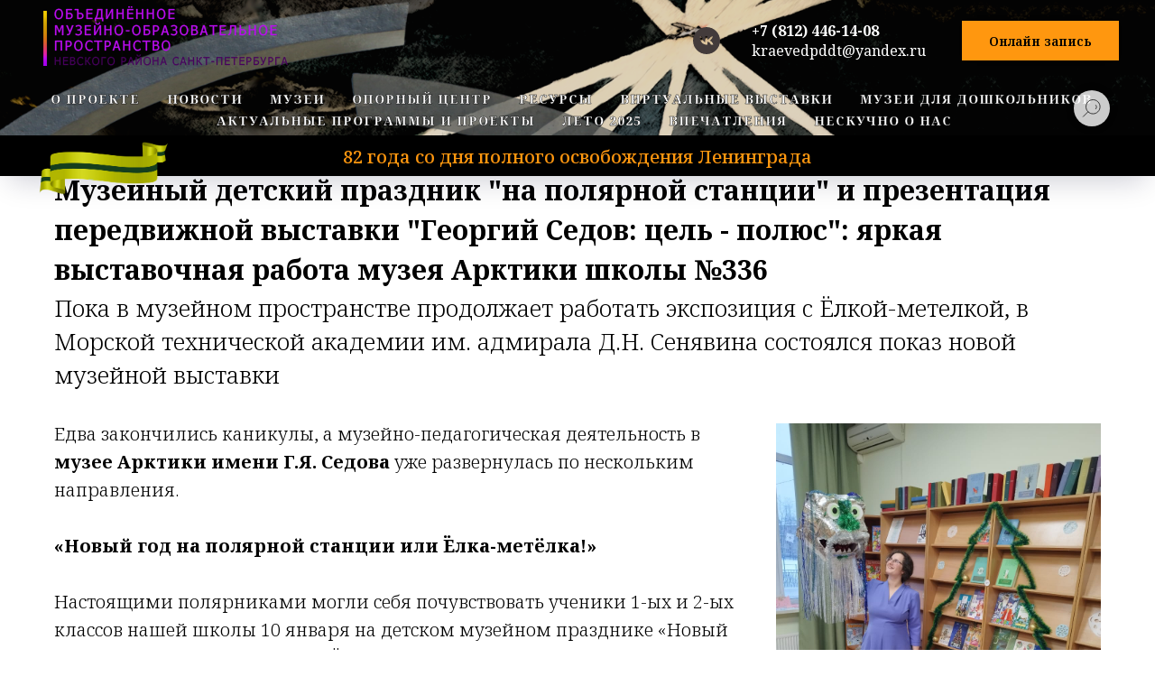

--- FILE ---
content_type: text/html; charset=UTF-8
request_url: http://muzeumsnevsky.ru/page42908682.html
body_size: 49881
content:
<!DOCTYPE html> <html> <head> <meta charset="utf-8" /> <meta http-equiv="Content-Type" content="text/html; charset=utf-8" /> <meta name="viewport" content="width=device-width, initial-scale=1.0" /> <!--metatextblock--> <title>Музейный детский праздник "на полярной станции" и презентация передвижной выставки "Георгий Седов: цель - полюс": яркая выставочная работа музея Арктики школы №336</title> <meta name="description" content="Пока в музейном пространстве продолжает работать экспозиция с Ёлкой-метелкой, в Морской технической академии им. адмирала Д.Н. Сенявина состоялся показ новой музейной выставки" /> <meta property="og:url" content="http://muzeumsnevsky.ru/page42908682.html" /> <meta property="og:title" content="Музейный детский праздник &quot;на полярной станции&quot; и презентация передвижной выставки &quot;Георгий Седов: цель - полюс&quot;: яркая выставочная работа музея Арктики школы №336" /> <meta property="og:description" content="Пока в музейном пространстве продолжает работать экспозиция с Ёлкой-метелкой, в Морской технической академии им. адмирала Д.Н. Сенявина состоялся показ новой музейной выставки" /> <meta property="og:type" content="website" /> <meta property="og:image" content="https://static.tildacdn.com/tild3436-6533-4431-b633-626662323733/IMG-20231222-WA0013.jpg" /> <link rel="canonical" href="http://muzeumsnevsky.ru/page42908682.html"> <!--/metatextblock--> <meta name="format-detection" content="telephone=no" /> <meta http-equiv="x-dns-prefetch-control" content="on"> <link rel="dns-prefetch" href="https://ws.tildacdn.com"> <link rel="dns-prefetch" href="https://static.tildacdn.com"> <link rel="shortcut icon" href="https://static.tildacdn.com/tild3535-3261-4735-a338-343535316465/favicon3-056.png" type="image/x-icon" /> <!-- Assets --> <script src="https://neo.tildacdn.com/js/tilda-fallback-1.0.min.js" async charset="utf-8"></script> <link rel="stylesheet" href="https://static.tildacdn.com/css/tilda-grid-3.0.min.css" type="text/css" media="all" onerror="this.loaderr='y';"/> <link rel="stylesheet" href="https://static.tildacdn.com/ws/project3999953/tilda-blocks-page42908682.min.css?t=1768856893" type="text/css" media="all" onerror="this.loaderr='y';" /> <link rel="preconnect" href="https://fonts.gstatic.com"> <link href="https://fonts.googleapis.com/css2?family=Noto+Serif:wght@100..900&subset=latin,cyrillic&display=swap" rel="stylesheet"> <link rel="stylesheet" href="https://static.tildacdn.com/css/tilda-animation-2.0.min.css" type="text/css" media="all" onerror="this.loaderr='y';" /> <link rel="stylesheet" href="https://static.tildacdn.com/css/tilda-slds-1.4.min.css" type="text/css" media="print" onload="this.media='all';" onerror="this.loaderr='y';" /> <noscript><link rel="stylesheet" href="https://static.tildacdn.com/css/tilda-slds-1.4.min.css" type="text/css" media="all" /></noscript> <link rel="stylesheet" href="https://static.tildacdn.com/css/tilda-popup-1.1.min.css" type="text/css" media="print" onload="this.media='all';" onerror="this.loaderr='y';" /> <noscript><link rel="stylesheet" href="https://static.tildacdn.com/css/tilda-popup-1.1.min.css" type="text/css" media="all" /></noscript> <link rel="stylesheet" href="https://static.tildacdn.com/css/tilda-cards-1.0.min.css" type="text/css" media="all" onerror="this.loaderr='y';" /> <link rel="stylesheet" href="https://static.tildacdn.com/css/tilda-menusub-1.0.min.css" type="text/css" media="print" onload="this.media='all';" onerror="this.loaderr='y';" /> <noscript><link rel="stylesheet" href="https://static.tildacdn.com/css/tilda-menusub-1.0.min.css" type="text/css" media="all" /></noscript> <link rel="stylesheet" href="https://static.tildacdn.com/css/tilda-forms-1.0.min.css" type="text/css" media="all" onerror="this.loaderr='y';" /> <link rel="stylesheet" href="https://static.tildacdn.com/css/tilda-zoom-2.0.min.css" type="text/css" media="print" onload="this.media='all';" onerror="this.loaderr='y';" /> <noscript><link rel="stylesheet" href="https://static.tildacdn.com/css/tilda-zoom-2.0.min.css" type="text/css" media="all" /></noscript> <script nomodule src="https://static.tildacdn.com/js/tilda-polyfill-1.0.min.js" charset="utf-8"></script> <script type="text/javascript">function t_onReady(func) {if(document.readyState!='loading') {func();} else {document.addEventListener('DOMContentLoaded',func);}}
function t_onFuncLoad(funcName,okFunc,time) {if(typeof window[funcName]==='function') {okFunc();} else {setTimeout(function() {t_onFuncLoad(funcName,okFunc,time);},(time||100));}}function t_throttle(fn,threshhold,scope) {return function() {fn.apply(scope||this,arguments);};}</script> <script src="https://static.tildacdn.com/js/jquery-1.10.2.min.js" charset="utf-8" onerror="this.loaderr='y';"></script> <script src="https://static.tildacdn.com/js/tilda-scripts-3.0.min.js" charset="utf-8" defer onerror="this.loaderr='y';"></script> <script src="https://static.tildacdn.com/ws/project3999953/tilda-blocks-page42908682.min.js?t=1768856893" charset="utf-8" async onerror="this.loaderr='y';"></script> <script src="https://static.tildacdn.com/js/tilda-lazyload-1.0.min.js" charset="utf-8" async onerror="this.loaderr='y';"></script> <script src="https://static.tildacdn.com/js/tilda-animation-2.0.min.js" charset="utf-8" async onerror="this.loaderr='y';"></script> <script src="https://static.tildacdn.com/js/tilda-slds-1.4.min.js" charset="utf-8" async onerror="this.loaderr='y';"></script> <script src="https://static.tildacdn.com/js/hammer.min.js" charset="utf-8" async onerror="this.loaderr='y';"></script> <script src="https://static.tildacdn.com/js/tilda-cards-1.0.min.js" charset="utf-8" async onerror="this.loaderr='y';"></script> <script src="https://static.tildacdn.com/js/tilda-menusub-1.0.min.js" charset="utf-8" async onerror="this.loaderr='y';"></script> <script src="https://static.tildacdn.com/js/tilda-menu-1.0.min.js" charset="utf-8" async onerror="this.loaderr='y';"></script> <script src="https://static.tildacdn.com/js/tilda-t635-typed-1.0.min.js" charset="utf-8" async onerror="this.loaderr='y';"></script> <script src="https://static.tildacdn.com/js/tilda-popup-1.0.min.js" charset="utf-8" async onerror="this.loaderr='y';"></script> <script src="https://static.tildacdn.com/js/tilda-forms-1.0.min.js" charset="utf-8" async onerror="this.loaderr='y';"></script> <script src="https://static.tildacdn.com/js/tilda-widget-positions-1.0.min.js" charset="utf-8" async onerror="this.loaderr='y';"></script> <script src="https://static.tildacdn.com/js/tilda-zoom-2.0.min.js" charset="utf-8" async onerror="this.loaderr='y';"></script> <script src="https://static.tildacdn.com/js/tilda-skiplink-1.0.min.js" charset="utf-8" async onerror="this.loaderr='y';"></script> <script src="https://static.tildacdn.com/js/tilda-events-1.0.min.js" charset="utf-8" async onerror="this.loaderr='y';"></script> <script type="text/javascript">window.dataLayer=window.dataLayer||[];</script> <script type="text/javascript">(function() {if((/bot|google|yandex|baidu|bing|msn|duckduckbot|teoma|slurp|crawler|spider|robot|crawling|facebook/i.test(navigator.userAgent))===false&&typeof(sessionStorage)!='undefined'&&sessionStorage.getItem('visited')!=='y'&&document.visibilityState){var style=document.createElement('style');style.type='text/css';style.innerHTML='@media screen and (min-width: 980px) {.t-records {opacity: 0;}.t-records_animated {-webkit-transition: opacity ease-in-out .2s;-moz-transition: opacity ease-in-out .2s;-o-transition: opacity ease-in-out .2s;transition: opacity ease-in-out .2s;}.t-records.t-records_visible {opacity: 1;}}';document.getElementsByTagName('head')[0].appendChild(style);function t_setvisRecs(){var alr=document.querySelectorAll('.t-records');Array.prototype.forEach.call(alr,function(el) {el.classList.add("t-records_animated");});setTimeout(function() {Array.prototype.forEach.call(alr,function(el) {el.classList.add("t-records_visible");});sessionStorage.setItem("visited","y");},400);}
document.addEventListener('DOMContentLoaded',t_setvisRecs);}})();</script></head> <body class="t-body" style="margin:0;"> <!--allrecords--> <div id="allrecords" class="t-records" data-hook="blocks-collection-content-node" data-tilda-project-id="3999953" data-tilda-page-id="42908682" data-tilda-formskey="67aa0c6e5aec00cfe782464ecf32786d" data-tilda-stat-scroll="yes" data-tilda-lazy="yes" data-tilda-root-zone="com" data-tilda-project-country="RU"> <!--header--> <header id="t-header" class="t-records" data-hook="blocks-collection-content-node" data-tilda-project-id="3999953" data-tilda-page-id="22463671" data-tilda-page-alias="head" data-tilda-formskey="67aa0c6e5aec00cfe782464ecf32786d" data-tilda-stat-scroll="yes" data-tilda-lazy="yes" data-tilda-root-zone="com" data-tilda-project-country="RU"> <div id="rec1803479241" class="r t-rec" style=" " data-animationappear="off" data-record-type="967"> <!-- T967 --> <div id="nav1803479241marker"></div> <div class="tmenu-mobile"> <div class="tmenu-mobile__container"> <div class="tmenu-mobile__burgerlogo"> <a href="https://muzeumsnevsky.ru/"> <img
src="https://static.tildacdn.com/tild3639-3462-4334-b561-646434666433/LOGO143435535345436.png"
class="tmenu-mobile__imglogo"
imgfield="img"
style="min-width:150px;"
alt="Объединённое музейно-образовательное пространство невского района Санкт-Петербурга"> </a> </div> <button type="button"
class="t-menuburger t-menuburger_first "
aria-label="Навигационное меню"
aria-expanded="false"> <span style="background-color:#ff970f;"></span> <span style="background-color:#ff970f;"></span> <span style="background-color:#ff970f;"></span> <span style="background-color:#ff970f;"></span> </button> <script>function t_menuburger_init(recid) {var rec=document.querySelector('#rec' + recid);if(!rec) return;var burger=rec.querySelector('.t-menuburger');if(!burger) return;var isSecondStyle=burger.classList.contains('t-menuburger_second');if(isSecondStyle&&!window.isMobile&&!('ontouchend' in document)) {burger.addEventListener('mouseenter',function() {if(burger.classList.contains('t-menuburger-opened')) return;burger.classList.remove('t-menuburger-unhovered');burger.classList.add('t-menuburger-hovered');});burger.addEventListener('mouseleave',function() {if(burger.classList.contains('t-menuburger-opened')) return;burger.classList.remove('t-menuburger-hovered');burger.classList.add('t-menuburger-unhovered');setTimeout(function() {burger.classList.remove('t-menuburger-unhovered');},300);});}
burger.addEventListener('click',function() {if(!burger.closest('.tmenu-mobile')&&!burger.closest('.t450__burger_container')&&!burger.closest('.t466__container')&&!burger.closest('.t204__burger')&&!burger.closest('.t199__js__menu-toggler')) {burger.classList.toggle('t-menuburger-opened');burger.classList.remove('t-menuburger-unhovered');}});var menu=rec.querySelector('[data-menu="yes"]');if(!menu) return;var menuLinks=menu.querySelectorAll('.t-menu__link-item');var submenuClassList=['t978__menu-link_hook','t978__tm-link','t966__tm-link','t794__tm-link','t-menusub__target-link'];Array.prototype.forEach.call(menuLinks,function(link) {link.addEventListener('click',function() {var isSubmenuHook=submenuClassList.some(function(submenuClass) {return link.classList.contains(submenuClass);});if(isSubmenuHook) return;burger.classList.remove('t-menuburger-opened');});});menu.addEventListener('clickedAnchorInTooltipMenu',function() {burger.classList.remove('t-menuburger-opened');});}
t_onReady(function() {t_onFuncLoad('t_menuburger_init',function(){t_menuburger_init('1803479241');});});</script> <style>.t-menuburger{position:relative;flex-shrink:0;width:28px;height:20px;padding:0;border:none;background-color:transparent;outline:none;-webkit-transform:rotate(0deg);transform:rotate(0deg);transition:transform .5s ease-in-out;cursor:pointer;z-index:999;}.t-menuburger span{display:block;position:absolute;width:100%;opacity:1;left:0;-webkit-transform:rotate(0deg);transform:rotate(0deg);transition:.25s ease-in-out;height:3px;background-color:#000;}.t-menuburger span:nth-child(1){top:0px;}.t-menuburger span:nth-child(2),.t-menuburger span:nth-child(3){top:8px;}.t-menuburger span:nth-child(4){top:16px;}.t-menuburger__big{width:42px;height:32px;}.t-menuburger__big span{height:5px;}.t-menuburger__big span:nth-child(2),.t-menuburger__big span:nth-child(3){top:13px;}.t-menuburger__big span:nth-child(4){top:26px;}.t-menuburger__small{width:22px;height:14px;}.t-menuburger__small span{height:2px;}.t-menuburger__small span:nth-child(2),.t-menuburger__small span:nth-child(3){top:6px;}.t-menuburger__small span:nth-child(4){top:12px;}.t-menuburger-opened span:nth-child(1){top:8px;width:0%;left:50%;}.t-menuburger-opened span:nth-child(2){-webkit-transform:rotate(45deg);transform:rotate(45deg);}.t-menuburger-opened span:nth-child(3){-webkit-transform:rotate(-45deg);transform:rotate(-45deg);}.t-menuburger-opened span:nth-child(4){top:8px;width:0%;left:50%;}.t-menuburger-opened.t-menuburger__big span:nth-child(1){top:6px;}.t-menuburger-opened.t-menuburger__big span:nth-child(4){top:18px;}.t-menuburger-opened.t-menuburger__small span:nth-child(1),.t-menuburger-opened.t-menuburger__small span:nth-child(4){top:6px;}@media (hover),(min-width:0\0){.t-menuburger_first:hover span:nth-child(1){transform:translateY(1px);}.t-menuburger_first:hover span:nth-child(4){transform:translateY(-1px);}.t-menuburger_first.t-menuburger__big:hover span:nth-child(1){transform:translateY(3px);}.t-menuburger_first.t-menuburger__big:hover span:nth-child(4){transform:translateY(-3px);}}.t-menuburger_second span:nth-child(2),.t-menuburger_second span:nth-child(3){width:80%;left:20%;right:0;}@media (hover),(min-width:0\0){.t-menuburger_second.t-menuburger-hovered span:nth-child(2),.t-menuburger_second.t-menuburger-hovered span:nth-child(3){animation:t-menuburger-anim 0.3s ease-out normal forwards;}.t-menuburger_second.t-menuburger-unhovered span:nth-child(2),.t-menuburger_second.t-menuburger-unhovered span:nth-child(3){animation:t-menuburger-anim2 0.3s ease-out normal forwards;}}.t-menuburger_second.t-menuburger-opened span:nth-child(2),.t-menuburger_second.t-menuburger-opened span:nth-child(3){left:0;right:0;width:100%!important;}.t-menuburger_third span:nth-child(4){width:70%;left:unset;right:0;}@media (hover),(min-width:0\0){.t-menuburger_third:not(.t-menuburger-opened):hover span:nth-child(4){width:100%;}}.t-menuburger_third.t-menuburger-opened span:nth-child(4){width:0!important;right:50%;}.t-menuburger_fourth{height:12px;}.t-menuburger_fourth.t-menuburger__small{height:8px;}.t-menuburger_fourth.t-menuburger__big{height:18px;}.t-menuburger_fourth span:nth-child(2),.t-menuburger_fourth span:nth-child(3){top:4px;opacity:0;}.t-menuburger_fourth span:nth-child(4){top:8px;}.t-menuburger_fourth.t-menuburger__small span:nth-child(2),.t-menuburger_fourth.t-menuburger__small span:nth-child(3){top:3px;}.t-menuburger_fourth.t-menuburger__small span:nth-child(4){top:6px;}.t-menuburger_fourth.t-menuburger__small span:nth-child(2),.t-menuburger_fourth.t-menuburger__small span:nth-child(3){top:3px;}.t-menuburger_fourth.t-menuburger__small span:nth-child(4){top:6px;}.t-menuburger_fourth.t-menuburger__big span:nth-child(2),.t-menuburger_fourth.t-menuburger__big span:nth-child(3){top:6px;}.t-menuburger_fourth.t-menuburger__big span:nth-child(4){top:12px;}@media (hover),(min-width:0\0){.t-menuburger_fourth:not(.t-menuburger-opened):hover span:nth-child(1){transform:translateY(1px);}.t-menuburger_fourth:not(.t-menuburger-opened):hover span:nth-child(4){transform:translateY(-1px);}.t-menuburger_fourth.t-menuburger__big:not(.t-menuburger-opened):hover span:nth-child(1){transform:translateY(3px);}.t-menuburger_fourth.t-menuburger__big:not(.t-menuburger-opened):hover span:nth-child(4){transform:translateY(-3px);}}.t-menuburger_fourth.t-menuburger-opened span:nth-child(1),.t-menuburger_fourth.t-menuburger-opened span:nth-child(4){top:4px;}.t-menuburger_fourth.t-menuburger-opened span:nth-child(2),.t-menuburger_fourth.t-menuburger-opened span:nth-child(3){opacity:1;}@keyframes t-menuburger-anim{0%{width:80%;left:20%;right:0;}50%{width:100%;left:0;right:0;}100%{width:80%;left:0;right:20%;}}@keyframes t-menuburger-anim2{0%{width:80%;left:0;}50%{width:100%;right:0;left:0;}100%{width:80%;left:20%;right:0;}}</style> </div> </div> <style>.tmenu-mobile{background-color:#111;display:none;width:100%;top:0;z-index:990;}.tmenu-mobile_positionfixed{position:fixed;}.tmenu-mobile__text{color:#fff;}.tmenu-mobile__container{min-height:64px;padding:20px;position:relative;box-sizing:border-box;display:-webkit-flex;display:-ms-flexbox;display:flex;-webkit-align-items:center;-ms-flex-align:center;align-items:center;-webkit-justify-content:space-between;-ms-flex-pack:justify;justify-content:space-between;}.tmenu-mobile__list{display:block;}.tmenu-mobile__burgerlogo{display:inline-block;font-size:24px;font-weight:400;white-space:nowrap;vertical-align:middle;}.tmenu-mobile__imglogo{height:auto;display:block;max-width:300px!important;box-sizing:border-box;padding:0;margin:0 auto;}@media screen and (max-width:980px){.tmenu-mobile__menucontent_hidden{display:none;height:100%;}.tmenu-mobile{display:block;}}@media screen and (max-width:980px){#rec1803479241 .tmenu-mobile{background-color:#000000;}#rec1803479241 .t-menuburger{-webkit-order:1;-ms-flex-order:1;order:1;}}</style> <div id="nav1803479241" class="t967 t967__positionfixed tmenu-mobile__menucontent_hidden" style="background-color: rgba(0,0,0,0.90); " data-bgcolor-hex="#000000" data-bgcolor-rgba="rgba(0,0,0,0.90)" data-navmarker="nav1803479241marker" data-appearoffset="" data-bgopacity-two="20" data-menushadow="" data-menushadow-css="0px 15px 30px -10px rgba(0,11,48,0.2)" data-bgopacity="0.90" data-bgcolor-rgba-afterscroll="rgba(0,0,0,0.20)" data-menu-items-align="center" data-menu="yes"> <div class="t967__maincontainer "> <div class="t967__top" style="height:90px;"> <div class="t967__logo"> <div style="display: block;"> <a href="https://muzeumsnevsky.ru/"> <img class="t967__imglogo "
src="https://static.tildacdn.com/tild3639-3462-4334-b561-646434666433/LOGO143435535345436.png"
imgfield="img"
style="min-width:150px;"
alt="Объединённое музейно-образовательное пространство невского района Санкт-Петербурга"> </a> </div> </div> <nav class="t967__listwrapper t967__mobilelist"> <ul role="list" class="t967__list"> <li class="t967__list-item"
style="padding:0 15px 0 0;"> <a class="t-menu__link-item"
href="home#about" data-menu-submenu-hook="" data-menu-item-number="1">
о проекте
</a> </li> <li class="t967__list-item"
style="padding:0 15px;"> <a class="t-menu__link-item"
href="home#news" data-menu-submenu-hook="" data-menu-item-number="2">
новости
</a> </li> <li class="t967__list-item"
style="padding:0 15px;"> <a class="t-menu__link-item"
href=""
aria-expanded="false" role="button" data-menu-submenu-hook="link_sub3_1803479241" data-menu-item-number="3">
музеи
</a> <div class="t-menusub" data-submenu-hook="link_sub3_1803479241" data-submenu-margin="15px" data-add-submenu-arrow=""> <div class="t-menusub__menu"> <div class="t-menusub__content"> <ul role="list" class="t-menusub__list"> <li class="t-menusub__list-item t-name t-name_xs"> <a class="t-menusub__link-item t-name t-name_xs"
href="home#museums" data-menu-item-number="3">Музеи ОУ Невского района</a> </li> <li class="t-menusub__list-item t-name t-name_xs"> <a class="t-menusub__link-item t-name t-name_xs"
href="http://muzeumsnevsky.ru/schoolblokada" data-menu-item-number="3">Блокадные школы</a> </li> </ul> </div> </div> </div> </li> <li class="t967__list-item"
style="padding:0 15px;"> <a class="t-menu__link-item"
href="http://muzeumsnevsky.ru/opornyy" data-menu-submenu-hook="" data-menu-item-number="4">
Опорный центр
</a> </li> <li class="t967__list-item"
style="padding:0 15px;"> <a class="t-menu__link-item"
href=""
aria-expanded="false" role="button" data-menu-submenu-hook="link_sub5_1803479241" data-menu-item-number="5">
ресурсы
</a> <div class="t-menusub" data-submenu-hook="link_sub5_1803479241" data-submenu-margin="15px" data-add-submenu-arrow=""> <div class="t-menusub__menu"> <div class="t-menusub__content"> <ul role="list" class="t-menusub__list"> <li class="t-menusub__list-item t-name t-name_xs"> <a class="t-menusub__link-item t-name t-name_xs"
href="http://muzeumsnevsky.ru/help" data-menu-item-number="5">Для ГБОУ и ГБУ ДО</a> </li> <li class="t-menusub__list-item t-name t-name_xs"> <a class="t-menusub__link-item t-name t-name_xs"
href="http://muzeumsnevsky.ru/documents_gbdoy" data-menu-item-number="5">Для ГБДОУ</a> </li> <li class="t-menusub__list-item t-name t-name_xs"> <a class="t-menusub__link-item t-name t-name_xs"
href="home#video" data-menu-item-number="5">Медиатека</a> </li> <li class="t-menusub__list-item t-name t-name_xs"> <a class="t-menusub__link-item t-name t-name_xs"
href="http://muzeumsnevsky.ru/svo" data-menu-item-number="5">СВО</a> </li> </ul> </div> </div> </div> </li> <li class="t967__list-item"
style="padding:0 15px;"> <a class="t-menu__link-item"
href=""
aria-expanded="false" role="button" data-menu-submenu-hook="link_sub6_1803479241" data-menu-item-number="6">
Виртуальные выставки
</a> <div class="t-menusub" data-submenu-hook="link_sub6_1803479241" data-submenu-margin="15px" data-add-submenu-arrow=""> <div class="t-menusub__menu"> <div class="t-menusub__content"> <ul role="list" class="t-menusub__list"> <li class="t-menusub__list-item t-name t-name_xs"> <a class="t-menusub__link-item t-name t-name_xs"
href="http://muzeumsnevsky.ru/lelingradstalingradschool" data-menu-item-number="6">Ленинград-Сталинград: мы памяти верны</a> </li> <li class="t-menusub__list-item t-name t-name_xs"> <a class="t-menusub__link-item t-name t-name_xs"
href="dejavu57" data-menu-item-number="6">Дежавю 57: история школьных музеев Невского района</a> </li> </ul> </div> </div> </div> </li> <li class="t967__list-item"
style="padding:0 15px;"> <a class="t-menu__link-item"
href="http://muzeumsnevsky.ru/dowmuseums" data-menu-submenu-hook="" data-menu-item-number="7">
Музеи для дошкольников
</a> </li> <li class="t967__list-item"
style="padding:0 15px;"> <a class="t-menu__link-item"
href=""
aria-expanded="false" role="button" data-menu-submenu-hook="link_sub8_1803479241" data-menu-item-number="8">
Актуальные программы и проекты
</a> <div class="t-menusub" data-submenu-hook="link_sub8_1803479241" data-submenu-margin="15px" data-add-submenu-arrow=""> <div class="t-menusub__menu"> <div class="t-menusub__content"> <ul role="list" class="t-menusub__list"> <li class="t-menusub__list-item t-name t-name_xs"> <a class="t-menusub__link-item t-name t-name_xs"
href="http://muzeumsnevsky.ru/culturalvector" data-menu-item-number="8">Актуальные события</a> </li> <li class="t-menusub__list-item t-name t-name_xs"> <a class="t-menusub__link-item t-name t-name_xs"
href="http://muzeumsnevsky.ru/intensive" data-menu-item-number="8">Интенсивы</a> </li> </ul> </div> </div> </div> </li> <li class="t967__list-item"
style="padding:0 15px;"> <a class="t-menu__link-item"
href="http://muzeumsnevsky.ru/leto" data-menu-submenu-hook="" data-menu-item-number="9">
Лето 2025
</a> </li> <li class="t967__list-item"
style="padding:0 15px;"> <a class="t-menu__link-item"
href="http://muzeumsnevsky.ru/impression" data-menu-submenu-hook="" data-menu-item-number="10">
Впечатления
</a> </li> <li class="t967__list-item"
style="padding:0 0 0 15px;"> <a class="t-menu__link-item"
href="http://muzeumsnevsky.ru/aboutus" data-menu-submenu-hook="" data-menu-item-number="11">
Нескучно о нас
</a> </li> </ul> </nav> <div class="t967__additionalwrapper"> <div class="t-sociallinks"> <ul role="list" class="t-sociallinks__wrapper" aria-label="Соц. сети"> <!-- new soclinks --><li class="t-sociallinks__item t-sociallinks__item_vk"><a href="https://vk.com/muzeumsnevsky" target="_blank" rel="nofollow" aria-label="vk" style="width: 30px; height: 30px;"><svg class="t-sociallinks__svg" role="presentation" width=30px height=30px viewBox="0 0 100 100" fill="none"
xmlns="http://www.w3.org/2000/svg"> <path fill-rule="evenodd" clip-rule="evenodd"
d="M50 100c27.614 0 50-22.386 50-50S77.614 0 50 0 0 22.386 0 50s22.386 50 50 50ZM25 34c.406 19.488 10.15 31.2 27.233 31.2h.968V54.05c6.278.625 11.024 5.216 12.93 11.15H75c-2.436-8.87-8.838-13.773-12.836-15.647C66.162 47.242 71.783 41.62 73.126 34h-8.058c-1.749 6.184-6.932 11.805-11.867 12.336V34h-8.057v21.611C40.147 54.362 33.838 48.304 33.556 34H25Z"
fill="#433b3b" /> </svg></a></li><!-- /new soclinks --> </ul> </div> <div class="t967__additional-descr t967__additionalitem" field="descr"><strong>+7 (812) 446-14-08</strong><br />kraevedpddt@yandex.ru</div> <a
class="t-btn t-btnflex t-btnflex_type_button t-btnflex_sm t967__button js-click-stat"
href="#popup:myform" data-tilda-event-name="/tilda/click/rec1803479241/button1"><span class="t-btnflex__text">Онлайн запись</span> <style>#rec1803479241 .t-btnflex.t-btnflex_type_button {color:#000000;background-color:#ff970f;--border-width:0px;border-style:none !important;box-shadow:0px 0px 10px rgba(0,0,0,0.9) !important;transition-duration:0.2s;transition-property:background-color,color,border-color,box-shadow,opacity,transform,gap;transition-timing-function:ease-in-out;}@media (hover:hover) {#rec1803479241 .t-btnflex.t-btnflex_type_button:not(.t-animate_no-hover):hover {box-shadow:0px 0px 5px rgba(0,0,0,0.9) !important;}#rec1803479241 .t-btnflex.t-btnflex_type_button:not(.t-animate_no-hover):focus-visible {box-shadow:0px 0px 5px rgba(0,0,0,0.9) !important;}}</style></a> </div> </div> <div class="t967__bottom"> <div class="t967__bottomwrapper" style=""> <nav class="t967__listwrapper t967__desktoplist"> <ul role="list" class="t967__list t-menu__list t967__menualign_center" style=""> <li class="t967__list-item"
style="padding:0 15px 0 0;"> <a class="t-menu__link-item"
href="home#about" data-menu-submenu-hook="" data-menu-item-number="1">
о проекте
</a> </li> <li class="t967__list-item"
style="padding:0 15px;"> <a class="t-menu__link-item"
href="home#news" data-menu-submenu-hook="" data-menu-item-number="2">
новости
</a> </li> <li class="t967__list-item"
style="padding:0 15px;"> <a class="t-menu__link-item"
href=""
aria-expanded="false" role="button" data-menu-submenu-hook="link_sub14_1803479241" data-menu-item-number="3">
музеи
</a> <div class="t-menusub" data-submenu-hook="link_sub14_1803479241" data-submenu-margin="15px" data-add-submenu-arrow=""> <div class="t-menusub__menu"> <div class="t-menusub__content"> <ul role="list" class="t-menusub__list"> <li class="t-menusub__list-item t-name t-name_xs"> <a class="t-menusub__link-item t-name t-name_xs"
href="home#museums" data-menu-item-number="3">Музеи ОУ Невского района</a> </li> <li class="t-menusub__list-item t-name t-name_xs"> <a class="t-menusub__link-item t-name t-name_xs"
href="http://muzeumsnevsky.ru/schoolblokada" data-menu-item-number="3">Блокадные школы</a> </li> </ul> </div> </div> </div> </li> <li class="t967__list-item"
style="padding:0 15px;"> <a class="t-menu__link-item"
href="http://muzeumsnevsky.ru/opornyy" data-menu-submenu-hook="" data-menu-item-number="4">
Опорный центр
</a> </li> <li class="t967__list-item"
style="padding:0 15px;"> <a class="t-menu__link-item"
href=""
aria-expanded="false" role="button" data-menu-submenu-hook="link_sub16_1803479241" data-menu-item-number="5">
ресурсы
</a> <div class="t-menusub" data-submenu-hook="link_sub16_1803479241" data-submenu-margin="15px" data-add-submenu-arrow=""> <div class="t-menusub__menu"> <div class="t-menusub__content"> <ul role="list" class="t-menusub__list"> <li class="t-menusub__list-item t-name t-name_xs"> <a class="t-menusub__link-item t-name t-name_xs"
href="http://muzeumsnevsky.ru/help" data-menu-item-number="5">Для ГБОУ и ГБУ ДО</a> </li> <li class="t-menusub__list-item t-name t-name_xs"> <a class="t-menusub__link-item t-name t-name_xs"
href="http://muzeumsnevsky.ru/documents_gbdoy" data-menu-item-number="5">Для ГБДОУ</a> </li> <li class="t-menusub__list-item t-name t-name_xs"> <a class="t-menusub__link-item t-name t-name_xs"
href="home#video" data-menu-item-number="5">Медиатека</a> </li> <li class="t-menusub__list-item t-name t-name_xs"> <a class="t-menusub__link-item t-name t-name_xs"
href="http://muzeumsnevsky.ru/svo" data-menu-item-number="5">СВО</a> </li> </ul> </div> </div> </div> </li> <li class="t967__list-item"
style="padding:0 15px;"> <a class="t-menu__link-item"
href=""
aria-expanded="false" role="button" data-menu-submenu-hook="link_sub17_1803479241" data-menu-item-number="6">
Виртуальные выставки
</a> <div class="t-menusub" data-submenu-hook="link_sub17_1803479241" data-submenu-margin="15px" data-add-submenu-arrow=""> <div class="t-menusub__menu"> <div class="t-menusub__content"> <ul role="list" class="t-menusub__list"> <li class="t-menusub__list-item t-name t-name_xs"> <a class="t-menusub__link-item t-name t-name_xs"
href="http://muzeumsnevsky.ru/lelingradstalingradschool" data-menu-item-number="6">Ленинград-Сталинград: мы памяти верны</a> </li> <li class="t-menusub__list-item t-name t-name_xs"> <a class="t-menusub__link-item t-name t-name_xs"
href="dejavu57" data-menu-item-number="6">Дежавю 57: история школьных музеев Невского района</a> </li> </ul> </div> </div> </div> </li> <li class="t967__list-item"
style="padding:0 15px;"> <a class="t-menu__link-item"
href="http://muzeumsnevsky.ru/dowmuseums" data-menu-submenu-hook="" data-menu-item-number="7">
Музеи для дошкольников
</a> </li> <li class="t967__list-item"
style="padding:0 15px;"> <a class="t-menu__link-item"
href=""
aria-expanded="false" role="button" data-menu-submenu-hook="link_sub19_1803479241" data-menu-item-number="8">
Актуальные программы и проекты
</a> <div class="t-menusub" data-submenu-hook="link_sub19_1803479241" data-submenu-margin="15px" data-add-submenu-arrow=""> <div class="t-menusub__menu"> <div class="t-menusub__content"> <ul role="list" class="t-menusub__list"> <li class="t-menusub__list-item t-name t-name_xs"> <a class="t-menusub__link-item t-name t-name_xs"
href="http://muzeumsnevsky.ru/culturalvector" data-menu-item-number="8">Актуальные события</a> </li> <li class="t-menusub__list-item t-name t-name_xs"> <a class="t-menusub__link-item t-name t-name_xs"
href="http://muzeumsnevsky.ru/intensive" data-menu-item-number="8">Интенсивы</a> </li> </ul> </div> </div> </div> </li> <li class="t967__list-item"
style="padding:0 15px;"> <a class="t-menu__link-item"
href="http://muzeumsnevsky.ru/leto" data-menu-submenu-hook="" data-menu-item-number="9">
Лето 2025
</a> </li> <li class="t967__list-item"
style="padding:0 15px;"> <a class="t-menu__link-item"
href="http://muzeumsnevsky.ru/impression" data-menu-submenu-hook="" data-menu-item-number="10">
Впечатления
</a> </li> <li class="t967__list-item"
style="padding:0 0 0 15px;"> <a class="t-menu__link-item"
href="http://muzeumsnevsky.ru/aboutus" data-menu-submenu-hook="" data-menu-item-number="11">
Нескучно о нас
</a> </li> </ul> </nav> </div> </div> </div> </div> <style>@media screen and (max-width:980px){#rec1803479241 .t967__logo{display:none;}#rec1803479241 .t967__mobile-text{display:none;}#rec1803479241 .t967__imglogo{padding:0;}}</style> <style>@media screen and (max-width:980px){#rec1803479241 .tmenu-mobile{background-color:#000000;}}</style> <style>@media screen and (max-width:980px){#rec1803479241 .t967__mobile-burger span{background-color:#ff970f;}}</style> <script>t_onReady(function() {t_onFuncLoad('t967_setLogoPadding',function() {t967_setLogoPadding('1803479241');});});t_onReady(function() {t_onFuncLoad('t_menu__highlightActiveLinks',function() {t_menu__highlightActiveLinks('.t967 .t-menu__link-item');});t_onFuncLoad('t_menu__findAnchorLinks',function() {t_menu__findAnchorLinks('1803479241','.t967 .t967__desktoplist .t-menu__link-item');t_menu__findAnchorLinks('1803479241','.t967 .t967__mobilelist .t-menu__link-item');});});t_onFuncLoad('t_menu__setBGcolor',function() {window.addEventListener('resize',t_throttle(function() {t_menu__setBGcolor('1803479241','.t967');}));});t_onReady(function() {t_onFuncLoad('t_menu__setBGcolor',function() {t_menu__setBGcolor('1803479241','.t967');});t_onFuncLoad('t_menu__interactFromKeyboard',function() {t_menu__interactFromKeyboard('1803479241');});});t_onReady(function() {t_onFuncLoad('t_menu__changeBgOpacity',function() {t_menu__changeBgOpacity('1803479241','.t967');window.addEventListener('scroll',t_throttle(function() {t_menu__changeBgOpacity('1803479241','.t967');}));});});</script> <script>t_onReady(function() {var rec=document.querySelector('#rec1803479241');if(!rec) return;var wrapperBlock=rec.querySelector('.t967');if(!wrapperBlock) return;t_onFuncLoad('t_menu__createMobileMenu',function() {t_menu__createMobileMenu('1803479241','.t967');});});</script> <style>#rec1803479241 .t-menu__link-item{-webkit-transition:color 0.3s ease-in-out,opacity 0.3s ease-in-out;transition:color 0.3s ease-in-out,opacity 0.3s ease-in-out;}#rec1803479241 .t-menu__link-item.t-active:not(.t978__menu-link){color:#998a61 !important;}#rec1803479241 .t-menu__link-item:not(.t-active):not(.tooltipstered):hover{color:#e68a00 !important;}#rec1803479241 .t-menu__link-item:not(.t-active):not(.tooltipstered):focus-visible{color:#e68a00 !important;}@supports (overflow:-webkit-marquee) and (justify-content:inherit){#rec1803479241 .t-menu__link-item,#rec1803479241 .t-menu__link-item.t-active{opacity:1 !important;}}</style> <style>#rec1803479241{--menusub-text-color:#ffffff;--menusub-bg:#fff;--menusub-shadow:none;--menusub-radius:30px;--menusub-border:none;--menusub-width:150px;--menusub-transition:0.3s ease-in-out;--menusub-active-color:#e100ff;--menusub-hover-color:#e100ff;}#rec1803479241 .t-menusub__link-item,#rec1803479241 .t-menusub__innermenu-link{-webkit-transition:color var(--menusub-transition),opacity var(--menusub-transition);transition:color var(--menusub-transition),opacity var(--menusub-transition);}#rec1803479241 .t-menusub__link-item.t-active,#rec1803479241 .t-menusub__innermenu-link.t-active{color:var(--menusub-active-color) !important;}#rec1803479241 .t-menusub__link-item:not(.t-active):not(.tooltipstered):hover,#rec1803479241 .t-menusub__innermenu-link:not(.t-active):hover{color:var(--menusub-hover-color) !important;}@supports (overflow:-webkit-marquee) and (justify-content:inherit){#rec1803479241 .t-menusub__link-item,#rec1803479241 .t-menusub__link-item.t-active{opacity:1 !important;}}@media screen and (max-width:980px){#rec1803479241 .t-menusub__menu .t-menusub__link-item,#rec1803479241 .t-menusub__menu .t-menusub__innermenu-link{color:var(--menusub-text-color) !important;}#rec1803479241 .t-menusub__menu .t-menusub__link-item.t-active{color:var(--menusub-active-color) !important;}#rec1803479241 .t-menusub__menu .t-menusub__list-item:has(.t-active){background-color:var(--menusub-hover-bg);}}@media screen and (max-width:980px){#rec1803479241 .t-menusub__menu-wrapper{background-color:var(--menusub-bg) !important;border-radius:var(--menusub-radius) !important;border:var(--menusub-border) !important;box-shadow:var(--menusub-shadow) !important;overflow:auto;max-width:var(--mobile-max-width);}#rec1803479241 .t-menusub__menu-wrapper .t-menusub__content{background-color:transparent !important;border:none !important;box-shadow:none !important;border-radius:0 !important;margin-top:0 !important;}}</style> <script>t_onReady(function() {setTimeout(function(){t_onFuncLoad('t_menusub_init',function() {t_menusub_init('1803479241');});},500);});</script> <style>@media screen and (min-width:981px){#rec1803479241 .t-menusub__menu{background-color:var(--menusub-bg);text-align:center;max-width:var(--menusub-width);border-radius:var(--menusub-radius);border:var(--menusub-border);box-shadow:var(--menusub-shadow);}}</style> <style> #rec1803479241 a.t-menusub__link-item{text-transform:uppercase;}</style> <style> #rec1803479241 .t967 a.t-menu__link-item{font-size:14px;color:#ffffff;font-weight:800;text-transform:uppercase;letter-spacing:1px;}#rec1803479241 .t967__additional-descr{color:#ffffff;}#rec1803479241 .t967__additional-langs__lang a{font-size:14px;color:#ffffff;font-weight:800;text-transform:uppercase;letter-spacing:1px;}</style> <style>#rec1803479241 .t967 {box-shadow:0px 15px 30px -10px rgba(0,11,48,0.2);}</style> </div> <div id="rec1803898361" class="r t-rec" style=" " data-animationappear="off" data-record-type="635"> <!-- t635 --> <div
class="t635__textholder" data-recid="1807358251" data-text1="82 года со дня полного освобождения Ленинграда" data-speed="60"></div> <script>t_onReady(function() {t_onFuncLoad('t635_init',function() {t635_init('1803898361','#ffffff','#ff0000');});});</script> </div> <div id="rec1807358251" class="r t-rec t-rec_pt_0 t-rec_pb_0" style="padding-top:0px;padding-bottom:0px; " data-record-type="106"> <!-- T004 --> <div class="t004"> <div class="t-container t-align_center"> <div class="t-col t-col_12 "> <div field="text" class="t-text t-text_md ">82 года со дня полного освобождения Ленинграда</div> </div> </div> </div> <style> #rec1807358251 .t-text{color:#ff970f;font-weight:500;}</style> </div> <div id="rec1086390911" class="r t-rec" style=" " data-animationappear="off" data-record-type="131"> <!-- T123 --> <div class="t123"> <div class="t-container_100 "> <div class="t-width t-width_100 "> <!-- nominify begin --> <!-- Yandex.Metrika counter --> <script type="text/javascript" >
   (function(m,e,t,r,i,k,a){m[i]=m[i]||function(){(m[i].a=m[i].a||[]).push(arguments)};
   m[i].l=1*new Date();
   for (var j = 0; j < document.scripts.length; j++) {if (document.scripts[j].src === r) { return; }}
   k=e.createElement(t),a=e.getElementsByTagName(t)[0],k.async=1,k.src=r,a.parentNode.insertBefore(k,a)})
   (window, document, "script", "https://mc.yandex.ru/metrika/tag.js", "ym");

   ym(102471419, "init", {
        clickmap:true,
        trackLinks:true,
        accurateTrackBounce:true
   });
</script> <noscript><div><img src="https://mc.yandex.ru/watch/102471419" style="position:absolute; left:-9999px;" alt="" /></div></noscript> <!-- /Yandex.Metrika counter --> <!-- nominify end --> </div> </div> </div> </div> <div id="rec1800846981" class="r t-rec" style=" " data-animationappear="off" data-record-type="131"> <!-- T123 --> <div class="t123"> <div class="t-container_100 "> <div class="t-width t-width_100 "> <!-- nominify begin --> <div class='leningrad'> </div> <style>

.t967 {
     position:relative;
    
    box-shadow: none;
    background-image: url(https://static.tildacdn.com/tild3266-3139-4533-b435-353236366661/coverlen1.png);
    background-size: auto 300px;
    background-position: center;
      
}


.t967__maincontainer {
    position:relative;

}

    .leningrad {
position: absolute;
    background-image: url(https://static.tildacdn.com/tild6166-3934-4431-a633-643232663339/_1.png);
    z-index: -1;
    width: 100%;
    height: 100%;
    top: 0;
    right: 20%;
    background-size: cover;
    background-repeat: no-repeat;
    opacity: 0.8;
}
    

#rec1807358251 {
     z-index: -1;
    background-color: black;
    margin: 0 -40px;
}
    
#rec1803479241 .t967 a.t-menu__link-item {
    font-weight: 800;
    -webkit-text-stroke: black 0.4px !important;
}    
    
    

    
</style> <script>
    const mainContainer = document.querySelector('.t967__maincontainer');
    const leningrad = document.querySelector('.leningrad');
    mainContainer.append(leningrad);
    
   
    const t004 = document.querySelector('#rec1807358251');
 
    mainContainer.append(t004);
</script> <!-- nominify end --> </div> </div> </div> </div> <div id="rec855576186" class="r t-rec" style=" " data-animationappear="off" data-record-type="131"> <!-- T123 --> <div class="t123"> <div class="t-container_100 "> <div class="t-width t-width_100 "> <!-- nominify begin --> <style>
   .t967__maincontainer  {
       position:relative;
   }
   
 .t967__bottom::after {
      opacity: 0%;
             content: '';
       position: absolute;
       inset: 80% 0 0 92%;
      /* background-image: url(https://static.tildacdn.com/tild6565-6261-4833-b835-326638336263/Pobeda80_logo_main1.png);*/
       background-image: url(https://static.tildacdn.com/tild3939-6465-4135-a665-343935383631/free-pngru-552.png);
       min-width: 150px;
       min-height: 260px;
       background-size: contain;
       background-repeat: no-repeat;
  }
  
   .t967__maincontainer .t967__bottom::after {
    opacity: 100%;
       transition: opacity 0.3s;
       
   }
  
   
   .t967__bottom::before{
      opacity: 0%;
             content: '';
       position: absolute;
       inset: 80% 0 0 92%;
      /* background-image: url(https://static.tildacdn.com/tild6565-6261-4833-b835-326638336263/Pobeda80_logo_main1.png);*/
       background-image: url(https://static.tildacdn.com/tild3939-6465-4135-a665-343935383631/free-pngru-552.png);
       min-width: 150px;
       min-height: 260px;
       background-size: contain;
       background-repeat: no-repeat;
  }
   
   @media( width <= 980px) {
      .t967__bottom::after {
          display: none;
      } 
        .t967{
            background-size: cover;
        background-blend-mode: darken;
        background-position: left;
    background-repeat: no-repeat;
            
        }
      
   }
   @media (width <=1600px) {
        .t967__bottom::after {
            min-height:200px;
        }
   }
</style> <!-- nominify end --> </div> </div> </div> </div> <div id="rec522466680" class="r t-rec" style=" " data-animationappear="off" data-record-type="702"> <!-- T702 --> <div class="t702"> <div
class="t-popup" data-tooltip-hook="#popup:myform"
role="dialog"
aria-modal="true"
tabindex="-1"
aria-label="Онлайн-запись на экскурсию в музей:"> <div class="t-popup__close t-popup__block-close"> <button
type="button"
class="t-popup__close-wrapper t-popup__block-close-button"
aria-label="Закрыть диалоговое окно"> <svg role="presentation" class="t-popup__close-icon" width="23px" height="23px" viewBox="0 0 23 23" version="1.1" xmlns="http://www.w3.org/2000/svg" xmlns:xlink="http://www.w3.org/1999/xlink"> <g stroke="none" stroke-width="1" fill="#fff" fill-rule="evenodd"> <rect transform="translate(11.313708, 11.313708) rotate(-45.000000) translate(-11.313708, -11.313708) " x="10.3137085" y="-3.6862915" width="2" height="30"></rect> <rect transform="translate(11.313708, 11.313708) rotate(-315.000000) translate(-11.313708, -11.313708) " x="10.3137085" y="-3.6862915" width="2" height="30"></rect> </g> </svg> </button> </div> <style>@media screen and (max-width:560px){#rec522466680 .t-popup__close-icon g{fill:#ffffff !important;}}</style> <div class="t-popup__container t-width t-width_6" data-popup-type="702"> <div class="t702__wrapper"> <div class="t702__text-wrapper t-align_center"> <div class="t702__title t-title t-title_xxs" id="popuptitle_522466680">Онлайн-запись на экскурсию в музей:</div> </div> <form
id="form522466680" name='form522466680' role="form" action='' method='POST' data-formactiontype="2" data-inputbox=".t-input-group" 
class="t-form js-form-proccess t-form_inputs-total_6 " data-success-callback="t702_onSuccess"> <input type="hidden" name="formservices[]" value="b955b5fe5d8925eee4e88f19b3ed21a8" class="js-formaction-services"> <input type="hidden" name="formservices[]" value="81cb94e0773e68d76dcb7ccada1775b6" class="js-formaction-services"> <!-- @classes t-title t-text t-btn --> <div class="js-successbox t-form__successbox t-text t-text_md"
aria-live="polite"
style="display:none;"></div> <div
class="t-form__inputsbox
t-form__inputsbox_vertical-form t-form__inputsbox_inrow "> <div
class=" t-input-group t-input-group_nm " data-input-lid="1495810354468" data-field-type="nm" data-field-name="Name"> <div
class="t-input-subtitle t-descr t-descr_xxs t-opacity_70" data-redactor-toolbar="no"
field="li_subtitle__1495810354468"
style="color:;">Фамилия Имя Отчество</div> <div class="t-input-block " style="border-radius:5px;"> <input
type="text"
autocomplete="name"
name="Name"
id="input_1495810354468"
class="t-input js-tilda-rule"
value=""
placeholder="Фамилия Имя Отчество" data-tilda-req="1" aria-required="true" data-tilda-rule="name"
aria-describedby="error_1495810354468"
style="color:#000000;border:1px solid #c9c9c9;border-radius:5px;"> </div> <div class="t-input-error" aria-live="polite" id="error_1495810354468"></div> </div> <div
class=" t-input-group t-input-group_ph " data-input-lid="1495810359387" data-field-async="true" data-field-type="ph" data-field-name="Phone"> <div class="t-input-block " style="border-radius:5px;"> <input
type="tel"
autocomplete="tel"
name="Phone"
id="input_1495810359387" data-phonemask-init="no" data-phonemask-id="522466680" data-phonemask-lid="1495810359387" data-phonemask-maskcountry="RU" class="t-input js-phonemask-input js-tilda-rule"
value=""
placeholder="+1(000)000-0000" data-tilda-req="1" aria-required="true" aria-describedby="error_1495810359387"
style="color:#000000;border:1px solid #c9c9c9;border-radius:5px;"> <script type="text/javascript">t_onReady(function() {t_onFuncLoad('t_loadJsFile',function() {t_loadJsFile('https://static.tildacdn.com/js/tilda-phone-mask-1.1.min.js',function() {t_onFuncLoad('t_form_phonemask_load',function() {var phoneMasks=document.querySelectorAll('#rec522466680 [data-phonemask-lid="1495810359387"]');t_form_phonemask_load(phoneMasks);});})})});</script> </div> <div class="t-input-error" aria-live="polite" id="error_1495810359387"></div> </div> <div
class=" t-input-group t-input-group_em " data-input-lid="1495810410810" data-field-type="em" data-field-name="Email"> <div class="t-input-block " style="border-radius:5px;"> <input
type="email"
autocomplete="email"
name="Email"
id="input_1495810410810"
class="t-input js-tilda-rule"
value=""
placeholder="E-mail" data-tilda-req="1" aria-required="true" data-tilda-rule="email"
aria-describedby="error_1495810410810"
style="color:#000000;border:1px solid #c9c9c9;border-radius:5px;"> </div> <div class="t-input-error" aria-live="polite" id="error_1495810410810"></div> </div> <div
class=" t-input-group t-input-group_in " data-input-lid="1648722643189" data-field-type="in" data-field-name="Input"> <div class="t-input-block " style="border-radius:5px;"> <input
type="text"
name="Input"
id="input_1648722643189"
class="t-input js-tilda-rule"
value=""
placeholder="№ Школы"
aria-describedby="error_1648722643189"
style="color:#000000;border:1px solid #c9c9c9;border-radius:5px;"> </div> <div class="t-input-error" aria-live="polite" id="error_1648722643189"></div> </div> <div
class=" t-input-group t-input-group_sb " data-input-lid="1633913183746" data-field-type="sb" data-field-name="Учреждение в котором расположен музей"> <label
for='input_1633913183746'
class="t-input-title t-descr t-descr_md"
id="field-title_1633913183746" data-redactor-toolbar="no"
field="li_title__1633913183746"
style="color:;">Учреждение, в котором расположен музей</label> <div class="t-input-block " style="border-radius:5px;"> <div class="t-select__wrapper"> <select
name="Учреждение в котором расположен музей"
id="input_1633913183746"
class="t-select js-tilda-rule" data-tilda-req="1" aria-required="true" style="color:#000000;border:1px solid #c9c9c9;border-radius:5px;"> <option
value=""
style="color:#000000;">
Выберите вариант из списка...
</option> <option
value="ГБОУ СОШ № 20"
style="color:#000000;">
ГБОУ СОШ № 20
</option> <option
value="ГБОУ СОШ № 268"
style="color:#000000;">
ГБОУ СОШ № 268
</option> <option
value="ГБОУ СОШ № 327"
style="color:#000000;">
ГБОУ СОШ № 327
</option> <option
value="ГБОУ СОШ № 328"
style="color:#000000;">
ГБОУ СОШ № 328
</option> <option
value="ГБОУ лицей № 329"
style="color:#000000;">
ГБОУ лицей № 329
</option> <option
value="ГБОУ гимназия № 330"
style="color:#000000;">
ГБОУ гимназия № 330
</option> <option
value="ГБОУ СОШ № 331"
style="color:#000000;">
ГБОУ СОШ № 331
</option> <option
value="ГБОУ СОШ № 336"
style="color:#000000;">
ГБОУ СОШ № 336
</option> <option
value="ГБОУ СОШ № 337"
style="color:#000000;">
ГБОУ СОШ № 337
</option> <option
value="ГБОУ СОШ № 339"
style="color:#000000;">
ГБОУ СОШ № 339
</option> <option
value="ГБОУ СОШ № 340"
style="color:#000000;">
ГБОУ СОШ № 340
</option> <option
value="ГБОУ лицей № 344"
style="color:#000000;">
ГБОУ лицей № 344
</option> <option
value="ГБОУ СОШ № 346"
style="color:#000000;">
ГБОУ СОШ № 346
</option> <option
value="ГБОУ СОШ № 350"
style="color:#000000;">
ГБОУ СОШ № 350
</option> <option
value="ГБОУ СОШ № 458"
style="color:#000000;">
ГБОУ СОШ № 458
</option> <option
value="ГБОУ СОШ № 512"
style="color:#000000;">
ГБОУ СОШ № 512
</option> <option
value="ГБОУ гимназия № 513"
style="color:#000000;">
ГБОУ гимназия № 513
</option> <option
value="ГБОУ СОШ № 516"
style="color:#000000;">
ГБОУ СОШ № 516
</option> <option
value="ГБОУ гимназия № 528"
style="color:#000000;">
ГБОУ гимназия № 528
</option> <option
value="ГБОУ школа №574"
style="color:#000000;">
ГБОУ школа №574
</option> <option
value="ГБОУ СОШ № 625"
style="color:#000000;">
ГБОУ СОШ № 625
</option> <option
value="ГБОУ СОШ № 667"
style="color:#000000;">
ГБОУ СОШ № 667
</option> <option
value="ГБОУ школа № 690"
style="color:#000000;">
ГБОУ школа № 690
</option> <option
value="ГБОУ СОШ № 691"
style="color:#000000;">
ГБОУ СОШ № 691
</option> <option
value="ГБУ ДО ДТЦ Театральная семья"
style="color:#000000;">
ГБУ ДО ДТЦ Театральная семья
</option> <option
value="ГБУ ДО «ПДДТ»"
style="color:#000000;">
ГБУ ДО «ПДДТ»
</option> </select> </div> </div> <div class="t-input-error" aria-live="polite" id="error_1633913183746"></div> </div> <div
class=" t-input-group t-input-group_da " data-input-lid="1633913263078" data-field-async="true" data-field-type="da" data-field-name="Планируемая дата для посещения"> <label
for='input_1633913263078'
class="t-input-title t-descr t-descr_md"
id="field-title_1633913263078" data-redactor-toolbar="no"
field="li_title__1633913263078"
style="color:;">Планируемая дата для посещения</label> <div class="t-input-block " style="border-radius:5px;"> <div class="t-datepicker__wrapper"> <input
type="text"
name="Планируемая дата для посещения"
id="input_1633913263078"
class="t-input t-datepicker js-tilda-rule js-tilda-mask"
value="" data-tilda-rule="date" data-tilda-dateformat="DD-MM-YYYY" data-tilda-datediv="dot" data-tilda-mask="99.99.9999"
style="color:#000000;border:1px solid #c9c9c9;border-radius:5px;"> <svg
role="presentation"
class="t-datepicker__icon"
xmlns="http://www.w3.org/2000/svg" viewBox="0 0 69.5 76.2"
style="width:25px;"> <path d="M9.6 42.9H21V31.6H9.6v11.3zm3-8.3H18v5.3h-5.3v-5.3zm16.5 8.3h11.3V31.6H29.1v11.3zm3-8.3h5.3v5.3h-5.3v-5.3zM48 42.9h11.3V31.6H48v11.3zm3-8.3h5.3v5.3H51v-5.3zM9.6 62H21V50.6H9.6V62zm3-8.4H18V59h-5.3v-5.4zM29.1 62h11.3V50.6H29.1V62zm3-8.4h5.3V59h-5.3v-5.4zM48 62h11.3V50.6H48V62zm3-8.4h5.3V59H51v-5.4z"/> <path d="M59.7 6.8V5.3c0-2.9-2.4-5.3-5.3-5.3s-5.3 2.4-5.3 5.3v1.5H40V5.3C40 2.4 37.6 0 34.7 0s-5.3 2.4-5.3 5.3v1.5h-9.1V5.3C20.3 2.4 18 0 15 0c-2.9 0-5.3 2.4-5.3 5.3v1.5H0v69.5h69.5V6.8h-9.8zm-7.6-1.5c0-1.3 1-2.3 2.3-2.3s2.3 1 2.3 2.3v7.1c0 1.3-1 2.3-2.3 2.3s-2.3-1-2.3-2.3V5.3zm-19.7 0c0-1.3 1-2.3 2.3-2.3S37 4 37 5.3v7.1c0 1.3-1 2.3-2.3 2.3s-2.3-1-2.3-2.3V5.3zm-19.6 0C12.8 4 13.8 3 15 3c1.3 0 2.3 1 2.3 2.3v7.1c0 1.3-1 2.3-2.3 2.3-1.3 0-2.3-1-2.3-2.3V5.3zm53.7 67.9H3V9.8h6.8v2.6c0 2.9 2.4 5.3 5.3 5.3s5.3-2.4 5.3-5.3V9.8h9.1v2.6c0 2.9 2.4 5.3 5.3 5.3s5.3-2.4 5.3-5.3V9.8h9.1v2.6c0 2.9 2.4 5.3 5.3 5.3s5.3-2.4 5.3-5.3V9.8h6.8l-.1 63.4z"/> </svg> </div> <link rel="stylesheet" href="https://static.tildacdn.com/css/tilda-date-picker-1.0.min.css"> <script src="https://static.tildacdn.com/js/tilda-date-picker-1.0.min.js"></script> <script>t_onReady(function() {try {t_onFuncLoad('t_datepicker_init',function() {t_datepicker_init('522466680','1633913263078');});} catch(error) {console.error(error);}});</script> </div> <div class="t-input-error" aria-live="polite" id="error_1633913263078"></div> </div> <div class="t-form__errorbox-middle"> <!--noindex--> <div
class="js-errorbox-all t-form__errorbox-wrapper"
style="display:none;" data-nosnippet
tabindex="-1"
aria-label="Ошибки при заполнении формы"> <ul
role="list"
class="t-form__errorbox-text t-text t-text_md"> <li class="t-form__errorbox-item js-rule-error js-rule-error-all"></li> <li class="t-form__errorbox-item js-rule-error js-rule-error-req"></li> <li class="t-form__errorbox-item js-rule-error js-rule-error-email"></li> <li class="t-form__errorbox-item js-rule-error js-rule-error-name"></li> <li class="t-form__errorbox-item js-rule-error js-rule-error-phone"></li> <li class="t-form__errorbox-item js-rule-error js-rule-error-minlength"></li> <li class="t-form__errorbox-item js-rule-error js-rule-error-string"></li> </ul> </div> <!--/noindex--> </div> <div class="t-form__submit"> <button
class="t-submit t-btnflex t-btnflex_type_submit t-btnflex_md"
type="submit"><span class="t-btnflex__text">Отправить заявку</span> <style>#rec522466680 .t-btnflex.t-btnflex_type_submit {color:#ffffff;background-color:#000000;--border-width:0px;border-style:none !important;border-radius:5px;box-shadow:none !important;transition-duration:0.2s;transition-property:background-color,color,border-color,box-shadow,opacity,transform,gap;transition-timing-function:ease-in-out;}</style></button> </div> </div> <div class="t-form__errorbox-bottom"> <!--noindex--> <div
class="js-errorbox-all t-form__errorbox-wrapper"
style="display:none;" data-nosnippet
tabindex="-1"
aria-label="Ошибки при заполнении формы"> <ul
role="list"
class="t-form__errorbox-text t-text t-text_md"> <li class="t-form__errorbox-item js-rule-error js-rule-error-all"></li> <li class="t-form__errorbox-item js-rule-error js-rule-error-req"></li> <li class="t-form__errorbox-item js-rule-error js-rule-error-email"></li> <li class="t-form__errorbox-item js-rule-error js-rule-error-name"></li> <li class="t-form__errorbox-item js-rule-error js-rule-error-phone"></li> <li class="t-form__errorbox-item js-rule-error js-rule-error-minlength"></li> <li class="t-form__errorbox-item js-rule-error js-rule-error-string"></li> </ul> </div> <!--/noindex--> </div> </form> <style>#rec522466680 input::-webkit-input-placeholder {color:#000000;opacity:0.5;}#rec522466680 input::-moz-placeholder{color:#000000;opacity:0.5;}#rec522466680 input:-moz-placeholder {color:#000000;opacity:0.5;}#rec522466680 input:-ms-input-placeholder{color:#000000;opacity:0.5;}#rec522466680 textarea::-webkit-input-placeholder {color:#000000;opacity:0.5;}#rec522466680 textarea::-moz-placeholder{color:#000000;opacity:0.5;}#rec522466680 textarea:-moz-placeholder {color:#000000;opacity:0.5;}#rec522466680 textarea:-ms-input-placeholder{color:#000000;opacity:0.5;}</style> <div class="t702__form-bottom-text t-text t-text_xs t-align_center">Нажимая на кнопку, вы даёте согласие на обработку персональных данных и соглашаетесь c политикой конфиденциальности</div> </div> </div> </div> </div> <script>t_onReady(function() {t_onFuncLoad('t702_initPopup',function() {t702_initPopup('522466680');});});</script> </div> </header> <!--/header--> <div id="rec693872480" class="r t-rec t-rec_pt_165 t-rec_pb_30 t-screenmin-980px" style="padding-top:165px;padding-bottom:30px; " data-record-type="255" data-screen-min="980px"> <!-- T225 --> <div class="t225"> <div class="t-container t-align_left"> <div class="t-col t-col_12 "> <div class="t225__uptitle t-uptitle t-uptitle_sm" field="subtitle"><div style="color:#070707;" data-customstyle="yes"><strong>19.01.2024</strong><br /></div></div> <div class="t225__title t-title t-title_md" field="title"><div style="font-size:30px;line-height:44px;" data-customstyle="yes"><strong>Музейный детский праздник "на полярной станции" и презентация передвижной выставки "Георгий Седов: цель - полюс": яркая выставочная работа музея Арктики школы №336 </strong></div></div> <div class="t225__descr t-descr t-descr_xxl" field="descr">Пока в музейном пространстве продолжает работать экспозиция с Ёлкой-метелкой, в Морской технической академии им. адмирала Д.Н. Сенявина состоялся показ новой музейной выставки <br /></div> </div> </div> </div> <style> #rec693872480 .t225__uptitle{text-transform:uppercase;padding-top:1px;padding-bottom:3px;}#rec693872480 .t225__title{padding-top:1px;padding-bottom:1px;}#rec693872480 .t225__descr{padding-top:1px;padding-bottom:1px;}</style> </div> <div id="rec693872481" class="r t-rec t-rec_pt_15 t-rec_pb_30 t-screenmax-980px" style="padding-top:15px;padding-bottom:30px; " data-record-type="255" data-screen-max="980px"> <!-- T225 --> <div class="t225"> <div class="t-container t-align_left"> <div class="t-col t-col_12 "> <div class="t225__uptitle t-uptitle t-uptitle_sm" field="subtitle"><div style="color:#070707;" data-customstyle="yes"><strong><strong data-redactor-tag="strong"><strong><strong data-redactor-tag="strong"><strong><strong data-redactor-tag="strong"><strong><strong data-redactor-tag="strong"><strong><strong data-redactor-tag="strong">19.01.2024</strong></strong></strong></strong></strong></strong></strong></strong></strong></strong><br /></div></div> <div class="t225__title t-title t-title_md" field="title"><div style="font-size:22px;line-height:24px;" data-customstyle="yes"><strong><span data-redactor-tag="span"><strong><strong data-redactor-tag="strong"><strong><strong data-redactor-tag="strong"><strong><strong data-redactor-tag="strong"><strong><strong data-redactor-tag="strong"><strong><strong data-redactor-tag="strong"><strong><strong data-redactor-tag="strong"><strong><strong data-redactor-tag="strong"><strong><strong data-redactor-tag="strong"><strong><strong data-redactor-tag="strong"><strong><strong data-redactor-tag="strong"><strong><strong data-redactor-tag="strong"><strong><strong data-redactor-tag="strong"><strong><strong data-redactor-tag="strong"><strong><strong data-redactor-tag="strong"><strong><strong data-redactor-tag="strong"><strong><strong data-redactor-tag="strong"><strong><strong data-redactor-tag="strong"><strong><strong data-redactor-tag="strong"><strong><strong data-redactor-tag="strong"><strong><strong data-redactor-tag="strong"><strong><strong data-redactor-tag="strong"><strong><strong data-redactor-tag="strong"><strong><strong data-redactor-tag="strong"><strong><strong data-redactor-tag="strong"><strong><strong data-redactor-tag="strong"><strong><strong data-redactor-tag="strong"><strong><strong data-redactor-tag="strong"><strong><strong data-redactor-tag="strong"><strong><strong data-redactor-tag="strong"><strong><strong data-redactor-tag="strong"><strong><strong data-redactor-tag="strong"><strong><strong data-redactor-tag="strong"><strong><strong data-redactor-tag="strong"><strong><strong data-redactor-tag="strong"><strong><strong data-redactor-tag="strong"><strong><strong data-redactor-tag="strong"><strong><strong data-redactor-tag="strong"><strong><strong data-redactor-tag="strong"><strong><strong data-redactor-tag="strong"><strong><strong data-redactor-tag="strong"><strong><strong data-redactor-tag="strong"><strong><strong data-redactor-tag="strong"><strong><strong data-redactor-tag="strong"><strong><strong data-redactor-tag="strong"><strong><strong data-redactor-tag="strong"><strong><strong data-redactor-tag="strong"><strong><strong data-redactor-tag="strong"><strong><strong data-redactor-tag="strong"><strong><strong data-redactor-tag="strong"><strong><strong data-redactor-tag="strong"><strong><strong data-redactor-tag="strong"><strong><strong data-redactor-tag="strong"><strong><strong data-redactor-tag="strong"><strong><strong data-redactor-tag="strong"><strong><strong data-redactor-tag="strong"><strong><strong data-redactor-tag="strong"><strong><strong data-redactor-tag="strong"><strong><strong data-redactor-tag="strong"><strong><strong data-redactor-tag="strong"><strong><strong data-redactor-tag="strong"><strong><strong data-redactor-tag="strong"><strong><strong data-redactor-tag="strong"><strong><strong data-redactor-tag="strong"><strong><strong data-redactor-tag="strong"><strong><strong data-redactor-tag="strong"><strong><strong data-redactor-tag="strong"><strong><strong data-redactor-tag="strong"><strong><strong data-redactor-tag="strong"><strong><strong data-redactor-tag="strong"><strong><strong data-redactor-tag="strong"><strong><strong data-redactor-tag="strong"><strong><strong data-redactor-tag="strong"><strong><strong data-redactor-tag="strong"><strong><strong data-redactor-tag="strong"><strong><strong data-redactor-tag="strong"><strong><strong data-redactor-tag="strong"><strong><strong data-redactor-tag="strong"><strong><strong data-redactor-tag="strong"><strong><strong data-redactor-tag="strong"><strong><strong data-redactor-tag="strong"><strong><strong data-redactor-tag="strong"><strong><strong data-redactor-tag="strong"><strong><strong data-redactor-tag="strong"><strong><strong data-redactor-tag="strong"><strong><strong data-redactor-tag="strong"><strong><strong data-redactor-tag="strong"><strong><strong data-redactor-tag="strong"></strong><strong><strong data-redactor-tag="strong"><strong><strong data-redactor-tag="strong"><strong><strong data-redactor-tag="strong"><strong><strong data-redactor-tag="strong"><strong><strong data-redactor-tag="strong"><strong><strong data-redactor-tag="strong"></strong><strong></strong><strong><strong data-redactor-tag="strong"><strong><strong data-redactor-tag="strong"><strong><strong data-redactor-tag="strong"><strong><strong data-redactor-tag="strong"><strong><strong data-redactor-tag="strong"><strong><strong data-redactor-tag="strong"><strong><strong data-redactor-tag="strong"><strong><strong data-redactor-tag="strong"><strong><strong data-redactor-tag="strong"><strong><strong data-redactor-tag="strong"><strong><strong data-redactor-tag="strong"><strong><strong data-redactor-tag="strong"><strong><strong data-redactor-tag="strong">Музейный детский праздник "на полярной станции" и презентация передвижной выставки "Георгий Седов: цель - полюс": яркая выставочная работа музея Арктики школы №336</strong></strong><strong></strong></strong></strong></strong></strong></strong></strong></strong></strong></strong></strong></strong></strong></strong></strong></strong></strong></strong></strong></strong></strong></strong></strong><strong></strong></strong></strong><strong><strong data-redactor-tag="strong"></strong></strong><strong><strong data-redactor-tag="strong"></strong></strong></strong></strong></strong></strong><strong></strong></strong></strong></strong></strong></strong></strong></strong></strong></strong></strong></strong></strong></strong></strong></strong></strong></strong></strong></strong></strong></strong></strong></strong></strong></strong></strong></strong></strong></strong></strong></strong></strong></strong></strong></strong></strong></strong></strong></strong></strong></strong></strong></strong></strong></strong></strong></strong></strong></strong></strong></strong></strong></strong></strong></strong></strong></strong></strong></strong></strong></strong></strong></strong></strong></strong></strong></strong></strong></strong></strong></strong></strong></strong></strong></strong></strong></strong></strong></strong></strong></strong></strong></strong></strong></strong></strong></strong></strong></strong></strong></strong></strong></strong></strong></strong></strong></strong></strong></strong></strong></strong></strong></strong></strong></strong></strong></strong></strong></strong></strong></strong></strong></strong></strong></strong></strong></strong></strong></strong></strong></strong></strong></strong></strong></strong></strong></strong></strong></strong></strong></strong></strong></strong></strong></strong></strong></strong></strong></strong></strong></strong></strong></strong></strong></strong></strong></strong></strong></strong></strong></strong></strong><br /></strong></strong></strong></strong></strong></strong></strong></strong></strong></strong></strong></strong></strong></strong><strong></strong></strong></strong></strong></strong></strong></strong></strong></strong></strong></strong></strong></strong></strong></strong></span></strong></div></div> <div class="t225__descr t-descr t-descr_xxl" field="descr"><div style="font-size:16px;" data-customstyle="yes"><em><em data-redactor-tag="em">Пока в музейном пространстве продолжает работать экспозиция с Ёлкой-метелкой, в Морской технической академии им. адмирала Д.Н. Сенявина состоялся показ новой музейной выставки<br /><em></em></em></em></div></div> </div> </div> </div> <style> #rec693872481 .t225__uptitle{text-transform:uppercase;padding-top:1px;padding-bottom:3px;}#rec693872481 .t225__title{padding-top:1px;padding-bottom:1px;}#rec693872481 .t225__descr{padding-top:2px;padding-bottom:1px;}</style> </div> <div id="rec693872482" class="r t-rec t-rec_pt_0 t-rec_pb_15" style="padding-top:0px;padding-bottom:15px; " data-record-type="223"> <!-- T195 --> <div class="t195"> <div class="t-container"> <div class="t-col t-col_8 "> <div class="t195__text t-text t-text_md" field="text">Едва закончились каникулы, а музейно-педагогическая деятельность в <strong>музее Арктики имени Г.Я. Седова</strong> уже развернулась по нескольким направления.<br /><br /><strong>«Новый год на полярной станции или Ёлка-метёлка!» </strong><br /><strong></strong><br /> Настоящими полярниками могли себя почувствовать ученики 1-ых и 2-ых классов нашей школы 10 января на детском музейном празднике «Новый год на полярной станции или Ёлка-метёлка!». <br /><br />Ребята познакомились с фотовыставкой об исследователях Арктики и узнали как отмечали Новый Год в 1939 и 1956 годы настоящие полярники! А еще отгадали загадки Полярной Совы, пересчитали в экспозиции всех белых медведей и побывали в Книжной пещере (библиотеке) у настоящего Новогоднего дракона!<br /></div> </div> <div class="t-col t-col_4 t195__imgsection" itemscope itemtype="http://schema.org/ImageObject"><meta itemprop="image" content="https://static.tildacdn.com/tild6432-6530-4633-a636-346134363463/IMG-20231228-WA0101.jpg"> <img class="t195__img t-img"
src="https://thb.tildacdn.com/tild6432-6530-4633-a636-346134363463/-/empty/IMG-20231228-WA0101.jpg" data-original="https://static.tildacdn.com/tild6432-6530-4633-a636-346134363463/IMG-20231228-WA0101.jpg"
imgfield="img" data-tu-max-width="1200" data-tu-max-height="1200" data-zoomable="yes" data-img-zoom-url="https://static.tildacdn.com/tild6432-6530-4633-a636-346134363463/IMG-20231228-WA0101.jpg" alt=""><br /> <div class="t195__sectitle t-descr" field="imgtitle" itemprop="name"></div> <div class="t195__secdescr t-descr" field="imgdescr" itemprop="description"></div> </div> </div> </div> </div> <div id="rec693872595" class="r t-rec t-rec_pt_0 t-rec_pb_15" style="padding-top:0px;padding-bottom:15px; " data-record-type="223"> <!-- T195 --> <div class="t195"> <div class="t-container"> <div class="t-col t-col_6 t195__imgsection" itemscope itemtype="http://schema.org/ImageObject"><meta itemprop="image" content="https://static.tildacdn.com/tild6365-3861-4266-a165-613833383330/20240111_132604.jpg"> <img class="t195__img t-img"
src="https://thb.tildacdn.com/tild6365-3861-4266-a165-613833383330/-/empty/20240111_132604.jpg" data-original="https://static.tildacdn.com/tild6365-3861-4266-a165-613833383330/20240111_132604.jpg"
imgfield="img" data-tu-max-width="1200" data-tu-max-height="1200" data-zoomable="yes" data-img-zoom-url="https://static.tildacdn.com/tild6365-3861-4266-a165-613833383330/20240111_132604.jpg" alt=""><br /> <div class="t195__sectitle t-descr" field="imgtitle" itemprop="name"></div> <div class="t195__secdescr t-descr" field="imgdescr" itemprop="description"></div> </div> <div class="t-col t-col_6 "> <div class="t195__text t-text t-text_md" field="text">11 января 2024 года в Москве на международной выставке-форуме <strong>«Россия» на ВДНХ </strong>состоялось заключительное мероприятие Всероссийской программы <strong>Агентства стратегических инициатив «Классная страна»</strong>. Команда из Санкт-Петербурга в рамках проекта (тематический трек «История и патриотизм») - авторы Образовательной Программы путешествия «От Арктики до Антарктики» <strong>стали финалистами программы</strong>. Сотрудники Правобережного дома детского творчества Невского района: заведующий музеем Арктики имени Г.Я. Седова – Кушнир Ф.Г. и методист Петрова Е.Н. приняли активное участие в разработке УМК.<br /></div> </div> </div> </div> </div> <div id="rec693873274" class="r t-rec t-rec_pt_15 t-rec_pb_0" style="padding-top:15px;padding-bottom:0px; " data-record-type="106"> <!-- T004 --> <div class="t004"> <div class="t-container "> <div class="t-col t-col_12 "> <div field="text" class="t-text t-text_md ">Музей Арктики имени Г.Я. Седова школы 336 Невского района Санкт-Петербурга стал объектом показа на маршруте и точкой старта путешествия. Презентация Образовательной Программы путешествия «От Арктики до Антарктики» состоится на заседании Партнерства арктических музеев образовательных организаций Санкт-Петербурга (при поддержке Комитета Санкт-Петербурга).<br /></div> </div> </div> </div> </div> <div id="rec693872691" class="r t-rec t-rec_pt_0 t-rec_pb_15" style="padding-top:0px;padding-bottom:15px; " data-record-type="223"> <!-- T195 --> <div class="t195"> <div class="t-container"> <div class="t-col t-col_6 "> <div class="t195__text t-text t-text_md" field="text"><strong>Передвижная выставка «Георгий Седов: цель – Полюс!» <br /></strong><br /> Презентация выставки состоялась 16 января 2024 года в Морской технической Академии имени адмирала Д.Н. Сенявина. Мероприятие расширяет культурное и образовательное пространство музея и приурочено к 110-летию гибели Седова в марте 2024 года. Выставку открыли Филатова Е.Г. (заведующий ИПЦ «Отчества достойные сыны) и Большаков И.В. (директор ГБОУ школы № 336), первыми посетителями стали курсанты колледжа. <br /><br />С историей экспедиции Седова познакомила Кушнир Ф.Г. заведующий музеем Арктики имени Г.Я. Седова, а с художественной концепцией – художник Зенин В.В. <br /><br /> Выставка будет размещена до 15 февраля, в ее пространстве будут организованы презентации, экскурсии, встречи. <br /><br /></div> </div> <div class="t-col t-col_6 t195__imgsection" itemscope itemtype="http://schema.org/ImageObject"><meta itemprop="image" content="https://static.tildacdn.com/tild3033-3863-4435-b730-323164613766/IMG-20231222-WA0013.jpg"> <img class="t195__img t-img"
src="https://thb.tildacdn.com/tild3033-3863-4435-b730-323164613766/-/empty/IMG-20231222-WA0013.jpg" data-original="https://static.tildacdn.com/tild3033-3863-4435-b730-323164613766/IMG-20231222-WA0013.jpg"
imgfield="img" data-tu-max-width="1200" data-tu-max-height="1200" data-zoomable="yes" data-img-zoom-url="https://static.tildacdn.com/tild3033-3863-4435-b730-323164613766/IMG-20231222-WA0013.jpg" alt=""><br /> <div class="t195__sectitle t-descr" field="imgtitle" itemprop="name"></div> <div class="t195__secdescr t-descr" field="imgdescr" itemprop="description"></div> </div> </div> </div> </div> <div id="rec693872484" class="r t-rec t-rec_pt_0 t-rec_pb_0" style="padding-top:0px;padding-bottom:0px; " data-record-type="363"> <!-- T029 --> <div class="t029"> <div class="t029__container t-container"> <div class="t029__col t-col t-col_8"> <div class="t029__linewrapper" style="opacity:0.4;"> <div class="t029__opacity t029__opacity_left" style="background-image: linear-gradient(to left, #000000, rgba(0,0,0,0));"></div> <div class="t-divider t029__line" style="background: #000000;"></div> <div class="t029__opacity t029__opacity_right" style="background-image: linear-gradient(to right, #000000, rgba(0,0,0,0));"></div> </div> </div> </div> </div> </div> <div id="rec693873800" class="r t-rec t-rec_pt_15 t-rec_pb_15" style="padding-top:15px;padding-bottom:15px; " data-animationappear="off" data-record-type="902"> <!-- t902 --> <div class="t902"> <div class="t902__container t-card__container t-container"> <div class="t-card__col t-col t-col_12 t902__col_first"> <div class="t902__inner-col" style="background-color:#ffffff;"> <div class="t902__wrap"> <div class="t902__wrap_left"> <div class="t902__bgwrapper t902__bgwrapper_height" style="" itemscope itemtype="http://schema.org/ImageObject"> <meta itemprop="image" content="https://static.tildacdn.com/tild3261-3338-4064-a563-346564633634/11.jpg"> <div class="t902__bgimg t-bgimg" data-original="https://static.tildacdn.com/tild3261-3338-4064-a563-346564633634/11.jpg"
bgimgfield="li_img__1568187704544"
style="background-image:url('https://thb.tildacdn.com/tild3261-3338-4064-a563-346564633634/-/resizeb/20x/11.jpg');"></div> </div> </div> <div class="t902__wrap_right"> <div class="t902__content"> <div class="t-card__title t-name t-name_md t902__bottommargin" field="li_title__1568187704544"> <a
href="http://muzeumsnevsky.ru/school336"
class="t-card__link"
id="cardtitle1_693873800"
target="_blank" aria-labelledby="cardtitle1_693873800 cardbtn1_693873800">
Музей Арктики имени Г. Я. Седова<br /> </a> </div> <div class="t-card__descr t-descr t-descr_xs" field="li_descr__1568187704544">
ГБОУ школа №336 Невского района Санкт-Петербурга, естественно-научный профиль
</div> <div class="t902__btn-container t902__btn-container_topmargin"> <div class="t-card__btn-wrapper"> <div
class="t-btn t-btnflex t-btnflex_type_button t-btnflex_xs t-card__btn"
type="button"
id="cardbtn1_693873800" data-lid="1568187704544"><span class="t-btnflex__text">Подробнее</span> <style>#rec693873800 .t-btnflex.t-btnflex_type_button {color:#ffffff;background-color:#000000;--border-width:0px;border-style:none !important;border-radius:5px;box-shadow:none !important;transition-duration:0.2s;transition-property:background-color,color,border-color,box-shadow,opacity,transform,gap;transition-timing-function:ease-in-out;}</style></div> </div> </div> </div> </div> </div> </div> </div> </div> </div> <script>t_onReady(function() {t_onFuncLoad('t902_init',function() {t902_init('693873800');});});</script> </div> <div id="rec693872486" class="r t-rec t-rec_pt_0 t-rec_pb_0 t-screenmin-980px" style="padding-top:0px;padding-bottom:0px;background-color:#077a35; " data-record-type="37" data-screen-min="980px" data-bg-color="#077a35"> <!-- T022 --> <div class="t022 t-align_center"> <div class="t-container"> <div class="t-row"> <div class="t-col t-col_6 t-prefix_3"> <div class="t022__text t-text t-text_sm" field="text"><div style="font-size:28px;" data-customstyle="yes"><strong>Галерея</strong></div></div> </div> </div> </div> </div> <style> #rec693872486 .t022__text{color:#ffffff;}</style> </div> <div id="rec693872487" class="r t-rec t-rec_pt_15 t-rec_pb_15 t-screenmax-980px" style="padding-top:15px;padding-bottom:15px;background-color:#077a35; " data-record-type="255" data-screen-max="980px" data-bg-color="#077a35"> <!-- T225 --> <div class="t225"> <div class="t-container t-align_left"> <div class="t-col t-col_8 t-prefix_2"> <div class="t225__title t-title t-title_md" field="title"><div style="font-size:22px;line-height:24px;text-align:center;" data-customstyle="yes"><strong>Галерея</strong></div></div> </div> </div> </div> <style> #rec693872487 .t225__uptitle{text-transform:uppercase;}#rec693872487 .t225__title{color:#ffffff;padding-top:1px;padding-bottom:1px;}</style> </div> <div id="rec693872488" class="r t-rec t-rec_pt_30" style="padding-top:30px; " data-record-type="147"> <!-- t214--> <div class="t214"> <ul
class="t214__container t-card__container t-container t-container_flex"> <li
class="t214__col t-item t-card__col t-col t-col_4"
itemscope
itemtype="http://schema.org/ImageObject"> <div class="t214__blockimg t-bgimg" data-original="https://static.tildacdn.com/tild3661-6633-4533-b463-326161636431/IMG-20231222-WA0013.jpg"
bgimgfield="gi_img__0" data-zoom-target="0"
style="background: url('https://thb.tildacdn.com/tild3661-6633-4533-b463-326161636431/-/resizeb/20x/IMG-20231222-WA0013.jpg') center center no-repeat; background-size:cover;" data-zoomable="yes" data-img-zoom-url="https://static.tildacdn.com/tild3661-6633-4533-b463-326161636431/IMG-20231222-WA0013.jpg"> <meta itemprop="image" content="https://static.tildacdn.com/tild3661-6633-4533-b463-326161636431/IMG-20231222-WA0013.jpg"> </div> </li> <li
class="t214__col t-item t-card__col t-col t-col_4"
itemscope
itemtype="http://schema.org/ImageObject"> <div class="t214__blockimg t-bgimg" data-original="https://static.tildacdn.com/tild3037-3865-4565-b637-613135393361/IMG-20231222-WA0019.jpg"
bgimgfield="gi_img__1" data-zoom-target="1"
style="background: url('https://thb.tildacdn.com/tild3037-3865-4565-b637-613135393361/-/resizeb/20x/IMG-20231222-WA0019.jpg') center center no-repeat; background-size:cover;" data-zoomable="yes" data-img-zoom-url="https://static.tildacdn.com/tild3037-3865-4565-b637-613135393361/IMG-20231222-WA0019.jpg"> <meta itemprop="image" content="https://static.tildacdn.com/tild3037-3865-4565-b637-613135393361/IMG-20231222-WA0019.jpg"> </div> </li> <li
class="t214__col t-item t-card__col t-col t-col_4"
itemscope
itemtype="http://schema.org/ImageObject"> <div class="t214__blockimg t-bgimg" data-original="https://static.tildacdn.com/tild3037-6466-4135-b464-303337663465/IMG-20231222-WA0021.jpg"
bgimgfield="gi_img__2" data-zoom-target="2"
style="background: url('https://thb.tildacdn.com/tild3037-6466-4135-b464-303337663465/-/resizeb/20x/IMG-20231222-WA0021.jpg') center center no-repeat; background-size:cover;" data-zoomable="yes" data-img-zoom-url="https://static.tildacdn.com/tild3037-6466-4135-b464-303337663465/IMG-20231222-WA0021.jpg"> <meta itemprop="image" content="https://static.tildacdn.com/tild3037-6466-4135-b464-303337663465/IMG-20231222-WA0021.jpg"> </div> </li> <li
class="t214__col t-item t-card__col t-col t-col_4"
itemscope
itemtype="http://schema.org/ImageObject"> <div class="t214__blockimg t-bgimg" data-original="https://static.tildacdn.com/tild3665-3666-4164-a161-343437373832/20240111_132604.jpg"
bgimgfield="gi_img__3" data-zoom-target="3"
style="background: url('https://thb.tildacdn.com/tild3665-3666-4164-a161-343437373832/-/resizeb/20x/20240111_132604.jpg') center center no-repeat; background-size:cover;" data-zoomable="yes" data-img-zoom-url="https://static.tildacdn.com/tild3665-3666-4164-a161-343437373832/20240111_132604.jpg"> <meta itemprop="image" content="https://static.tildacdn.com/tild3665-3666-4164-a161-343437373832/20240111_132604.jpg"> </div> </li> <li
class="t214__col t-item t-card__col t-col t-col_4"
itemscope
itemtype="http://schema.org/ImageObject"> <div class="t214__blockimg t-bgimg" data-original="https://static.tildacdn.com/tild6532-3431-4563-b937-343435323761/20240111_091523.jpg"
bgimgfield="gi_img__4" data-zoom-target="4"
style="background: url('https://thb.tildacdn.com/tild6532-3431-4563-b937-343435323761/-/resizeb/20x/20240111_091523.jpg') center center no-repeat; background-size:cover;" data-zoomable="yes" data-img-zoom-url="https://static.tildacdn.com/tild6532-3431-4563-b937-343435323761/20240111_091523.jpg"> <meta itemprop="image" content="https://static.tildacdn.com/tild6532-3431-4563-b937-343435323761/20240111_091523.jpg"> </div> </li> <li
class="t214__col t-item t-card__col t-col t-col_4"
itemscope
itemtype="http://schema.org/ImageObject"> <div class="t214__blockimg t-bgimg" data-original="https://static.tildacdn.com/tild6164-3566-4466-b530-636461373333/IMG-20231228-WA0101.jpg"
bgimgfield="gi_img__5" data-zoom-target="5"
style="background: url('https://thb.tildacdn.com/tild6164-3566-4466-b530-636461373333/-/resizeb/20x/IMG-20231228-WA0101.jpg') center center no-repeat; background-size:cover;" data-zoomable="yes" data-img-zoom-url="https://static.tildacdn.com/tild6164-3566-4466-b530-636461373333/IMG-20231228-WA0101.jpg"> <meta itemprop="image" content="https://static.tildacdn.com/tild6164-3566-4466-b530-636461373333/IMG-20231228-WA0101.jpg"> </div> </li> <li
class="t214__col t-item t-card__col t-col t-col_4"
itemscope
itemtype="http://schema.org/ImageObject"> <div class="t214__blockimg t-bgimg" data-original="https://static.tildacdn.com/tild3262-3231-4434-a666-346636663261/IMG-20240116-WA0003.jpg"
bgimgfield="gi_img__6" data-zoom-target="6"
style="background: url('https://thb.tildacdn.com/tild3262-3231-4434-a666-346636663261/-/resizeb/20x/IMG-20240116-WA0003.jpg') center center no-repeat; background-size:cover;" data-zoomable="yes" data-img-zoom-url="https://static.tildacdn.com/tild3262-3231-4434-a666-346636663261/IMG-20240116-WA0003.jpg"> <meta itemprop="image" content="https://static.tildacdn.com/tild3262-3231-4434-a666-346636663261/IMG-20240116-WA0003.jpg"> </div> </li> <li
class="t214__col t-item t-card__col t-col t-col_4"
itemscope
itemtype="http://schema.org/ImageObject"> <div class="t214__blockimg t-bgimg" data-original="https://static.tildacdn.com/tild6436-3263-4130-b435-633361396461/IMG-20240116-WA0020.jpg"
bgimgfield="gi_img__7" data-zoom-target="7"
style="background: url('https://thb.tildacdn.com/tild6436-3263-4130-b435-633361396461/-/resizeb/20x/IMG-20240116-WA0020.jpg') center center no-repeat; background-size:cover;" data-zoomable="yes" data-img-zoom-url="https://static.tildacdn.com/tild6436-3263-4130-b435-633361396461/IMG-20240116-WA0020.jpg"> <meta itemprop="image" content="https://static.tildacdn.com/tild6436-3263-4130-b435-633361396461/IMG-20240116-WA0020.jpg"> </div> </li> <li
class="t214__col t-item t-card__col t-col t-col_4"
itemscope
itemtype="http://schema.org/ImageObject"> <div class="t214__blockimg t-bgimg" data-original="https://static.tildacdn.com/tild3632-3538-4663-a632-396635663238/IMG-20240116-WA0030.jpg"
bgimgfield="gi_img__8" data-zoom-target="8"
style="background: url('https://thb.tildacdn.com/tild3632-3538-4663-a632-396635663238/-/resizeb/20x/IMG-20240116-WA0030.jpg') center center no-repeat; background-size:cover;" data-zoomable="yes" data-img-zoom-url="https://static.tildacdn.com/tild3632-3538-4663-a632-396635663238/IMG-20240116-WA0030.jpg"> <meta itemprop="image" content="https://static.tildacdn.com/tild3632-3538-4663-a632-396635663238/IMG-20240116-WA0030.jpg"> </div> </li> </ul> </div> <script>t_onReady(function() {t_onFuncLoad('t214__updateLazyLoad',function() {setTimeout(function(){t214__updateLazyLoad('693872488');},500);});});</script> </div> <div id="rec693872489" class="r t-rec t-rec_pt_0 t-rec_pb_0 t-screenmin-980px" style="padding-top:0px;padding-bottom:0px;background-color:#077a35; " data-record-type="37" data-screen-min="980px" data-bg-color="#077a35"> <!-- T022 --> <div class="t022 t-align_center"> <div class="t-container"> <div class="t-row"> <div class="t-col t-col_6 t-prefix_3"> <div class="t022__text t-text t-text_sm" field="text"><div style="font-size:28px;" data-customstyle="yes"><strong>Другие новости</strong></div></div> </div> </div> </div> </div> <style> #rec693872489 .t022__text{color:#ffffff;}</style> </div> <div id="rec693872490" class="r t-rec t-rec_pt_15 t-rec_pb_15 t-screenmax-980px" style="padding-top:15px;padding-bottom:15px;background-color:#077a35; " data-record-type="255" data-screen-max="980px" data-bg-color="#077a35"> <!-- T225 --> <div class="t225"> <div class="t-container t-align_left"> <div class="t-col t-col_8 t-prefix_2"> <div class="t225__title t-title t-title_md" field="title"><div style="font-size:22px;line-height:24px;text-align:center;" data-customstyle="yes"><strong>Другие новости</strong></div></div> </div> </div> </div> <style> #rec693872490 .t225__uptitle{text-transform:uppercase;}#rec693872490 .t225__title{color:#ffffff;padding-top:1px;padding-bottom:1px;}</style> </div> <div id="rec693872491" class="r t-rec t-rec_pt_15 t-rec_pb_15" style="padding-top:15px;padding-bottom:15px; " data-animationappear="off" data-record-type="404"> <!-- T404 --> <!-- t-align_left --> <div class="t404" data-show-count="3"> <div class="t-container"> <div class="t404__col t-col t-col_4 t-align_left "> <a class="t404__link" href="/page42908497.html"> <div class="t404__imgbox"> <div class="t404__img t-bgimg" data-original="https://static.tildacdn.com/tild3032-3064-4366-a262-393033316538/IMG-20240115-WA0000.jpg" style="background-image: url('https://thb.tildacdn.com/tild3032-3064-4366-a262-393033316538/-/resizeb/20x/IMG-20240115-WA0000.jpg');"></div> <div class="t404__separator"></div> </div> <div class="t404__textwrapper "> <div class="t404__uptitle t-uptitle"> <span class="t404__date">19.01.2024</span> </div> <div class="t404__title t-heading t-heading_xs">Кто есть кто на борту: навыки определения флотские должности и понимания морской терминологии приобрели учащиеся школы №13</div> <div class="t404__descr t-descr t-descr_xs">Экскурсия по музейному пространству "Боевой путь эсминца "Стойкий" ("Вице-адмирал Дрозд") школы №339 приобщила гостей к истории появления эсминцев на службе советского флота и к специфике несения службы моряками</div> </div> </a> </div> <div class="t404__col t-col t-col_4 t-align_left "> <a class="t404__link" href="/page42902571.html"> <div class="t404__imgbox"> <div class="t404__img t-bgimg" data-original="https://static.tildacdn.com/tild3031-6165-4336-a565-653530633130/KDaBaI9Q_r0.jpg" style="background-image: url('https://thb.tildacdn.com/tild3031-6165-4336-a565-653530633130/-/resizeb/20x/KDaBaI9Q_r0.jpg');"></div> <div class="t404__separator"></div> </div> <div class="t404__textwrapper "> <div class="t404__uptitle t-uptitle"> <span class="t404__date">18.01.2024</span> </div> <div class="t404__title t-heading t-heading_xs">Астероидно-кометная опасность: в музее школы №690 состоялась лекция «Реальна ли угроза из космоса и что нам делать в случае неизбежности?»</div> <div class="t404__descr t-descr t-descr_xs">В качестве лектора перед шести- и восьмиклассниками на площадке музея "Открытый космос" выступил Н.Б. Железнов, старший научный сотрудник Института прикладной астрономии РАН</div> </div> </a> </div> <div class="t404__col t-col t-col_4 t-align_left "> <a class="t404__link" href="/page42902212.html"> <div class="t404__imgbox"> <div class="t404__img t-bgimg" data-original="https://static.tildacdn.com/tild6337-6537-4336-b232-356237656436/IMG-20240115-WA0012.jpg" style="background-image: url('https://thb.tildacdn.com/tild6337-6537-4336-b232-356237656436/-/resizeb/20x/IMG-20240115-WA0012.jpg');"></div> <div class="t404__separator"></div> </div> <div class="t404__textwrapper "> <div class="t404__uptitle t-uptitle"> <span class="t404__date">18.01.2024</span> </div> <div class="t404__title t-heading t-heading_xs">С бескозырками, кортиком и Андреевским флагом познакомились воспитанники ГБДОУ №62 в музейном пространстве школы №512</div> <div class="t404__descr t-descr t-descr_xs">Новый календарный год уже вовсю начался, а это значит, что проект «Музейный марафон 5+ (школьные музеи - детским садам)» возобновляет свою работу после каникул!</div> </div> </a> </div> </div><div class="t-container"> <div class="t404__col t-col t-col_4 t-align_left "> <a class="t404__link" href="/page42901404.html"> <div class="t404__imgbox"> <div class="t404__img t-bgimg" data-original="https://static.tildacdn.com/tild3839-3434-4764-b836-646533666462/1705396821190_1.jpg" style="background-image: url('https://thb.tildacdn.com/tild3839-3434-4764-b836-646533666462/-/resizeb/20x/1705396821190_1.jpg');"></div> <div class="t404__separator"></div> </div> <div class="t404__textwrapper "> <div class="t404__uptitle t-uptitle"> <span class="t404__date">18.01.2024</span> </div> <div class="t404__title t-heading t-heading_xs">Кто такие Олимпийцы, каким спортом они занимались и что за игры они проводят в наши дни: об истоках спортивной истории поговорили в музее школы №667</div> <div class="t404__descr t-descr t-descr_xs">Ученики школы №347 разделили понятия "физкультура" и "спорт", а также смогли прикоснуться к наградам чемпионов во время встречи в музее "Из истории советского и российского спорта"</div> </div> </a> </div> <div class="t404__col t-col t-col_4 t-align_left "> <a class="t404__link" href="/page42526571.html"> <div class="t404__imgbox"> <div class="t404__img t-bgimg" data-original="https://static.tildacdn.com/tild6463-6234-4133-b066-343134383462/WhatsApp_Image_2023-.jpeg" style="background-image: url('https://thb.tildacdn.com/tild6463-6234-4133-b066-343134383462/-/resizeb/20x/WhatsApp_Image_2023-.jpeg');"></div> <div class="t404__separator"></div> </div> <div class="t404__textwrapper "> <div class="t404__uptitle t-uptitle"> <span class="t404__date">31.12.2023</span> </div> <div class="t404__title t-heading t-heading_xs">Открытиями музей полнится: в рамках музейно-библиотечного сотрудничества в пространстве музея Арктики им. Г.Я. Седова начала работу ещё одна выставка</div> <div class="t404__descr t-descr t-descr_xs">В будущем году своих гостей ждет выставка новых книжных поступлений. Напомним, что несколькими днями ранее в музее отрылась выставка "Новый год на полярной станции, или Ёлка-метёлка!"</div> </div> </a> </div> <div class="t404__col t-col t-col_4 t-align_left "> <a class="t404__link" href="/page42526461.html"> <div class="t404__imgbox"> <div class="t404__img t-bgimg" data-original="https://static.tildacdn.com/tild3138-6536-4162-b365-303432363233/uJn8OpL2wns.jpg" style="background-image: url('https://thb.tildacdn.com/tild3138-6536-4162-b365-303432363233/-/resizeb/20x/uJn8OpL2wns.jpg');"></div> <div class="t404__separator"></div> </div> <div class="t404__textwrapper "> <div class="t404__uptitle t-uptitle"> <span class="t404__date">31.12.2023</span> </div> <div class="t404__title t-heading t-heading_xs">"История одного музея": музейная команда школы №337 презентовала театрализованную визитную карточку на II этапе грантового конкурса среди ОУ</div> <div class="t404__descr t-descr t-descr_xs">Для представления музейного пространства "Наследия" музееведы, актив музея и совет музея собрались все вместе</div> </div> </a> </div> </div><div class="t-container"> <div class="t404__col t-col t-col_4 t-align_left "> <a class="t404__link" href="/page42483184.html"> <div class="t404__imgbox"> <div class="t404__img t-bgimg" data-original="https://static.tildacdn.com/tild6434-3963-4439-a336-383433316535/IBQTjtOKgZI.jpg" style="background-image: url('https://thb.tildacdn.com/tild6434-3963-4439-a336-383433316535/-/resizeb/20x/IBQTjtOKgZI.jpg');"></div> <div class="t404__separator"></div> </div> <div class="t404__textwrapper "> <div class="t404__uptitle t-uptitle"> <span class="t404__date">28.12.2023</span> </div> <div class="t404__title t-heading t-heading_xs">«Почему тренажёр считает!? Или как школьные счёты стали «прапрадедом» нынешних компьютеров»</div> <div class="t404__descr t-descr t-descr_xs">«Музейный марафон 5+ (школьные музеи - детским садам)» продолжает соединять сердца: воспитанники старшей группы ГБДОУ №113 познакомились с экспозицией музея «История детского движения Невского района» ГБУ ДО «ПДДТ»</div> </div> </a> </div> <div class="t404__col t-col t-col_4 t-align_left "> <a class="t404__link" href="/page42482581.html"> <div class="t404__imgbox"> <div class="t404__img t-bgimg" data-original="https://static.tildacdn.com/tild3638-6337-4038-a332-656539303162/_8AEK8BVOGk.jpg" style="background-image: url('https://thb.tildacdn.com/tild3638-6337-4038-a332-656539303162/-/resizeb/20x/_8AEK8BVOGk.jpg');"></div> <div class="t404__separator"></div> </div> <div class="t404__textwrapper "> <div class="t404__uptitle t-uptitle"> <span class="t404__date">28.12.2023</span> </div> <div class="t404__title t-heading t-heading_xs">Доблесть спортсмена, отвага воина, гордость района: член Совета музея "Из истории советского и российского спорта" посетил сослуживцев погибшего П. Кочанжи в ЛНР</div> <div class="t404__descr t-descr t-descr_xs">Заслуженный мастер спорта и тренер по гиревому спорту С.А. Рачинский почтил память погибшего на передовой спортсмена и выпускника школы Невского района, а также привез гуманитарную помощь</div> </div> </a> </div> <div class="t404__col t-col t-col_4 t-align_left "> <a class="t404__link" href="/page42410630.html"> <div class="t404__imgbox"> <div class="t404__img t-bgimg" data-original="https://static.tildacdn.com/tild6433-3263-4432-a230-323532343336/IMG-20231214-WA0044.jpg" style="background-image: url('https://thb.tildacdn.com/tild6433-3263-4432-a230-323532343336/-/resizeb/20x/IMG-20231214-WA0044.jpg');"></div> <div class="t404__separator"></div> </div> <div class="t404__textwrapper "> <div class="t404__uptitle t-uptitle"> <span class="t404__date">28.12.2023</span> </div> <div class="t404__title t-heading t-heading_xs">Мужество, труд, закалка духа: о том, как становятся героями поговорили с кадетами и с дошкольниками на площадке музея "История эскадренного миноносца "Стройный"</div> <div class="t404__descr t-descr t-descr_xs">Под конец календарного года в музей школы №512 пришли сразу несколько разновозрастных групп гостей, одну из которых составили кадеты из школы №707, а две другие - воспитанники ГБДОУ №90. Нашли подход к каждому!</div> </div> </a> </div> </div><div class="t-container"> <div class="t404__col t-col t-col_4 t-align_left "> <a class="t404__link" href="/page42410384.html"> <div class="t404__imgbox"> <div class="t404__img t-bgimg" data-original="https://static.tildacdn.com/tild6335-3834-4464-b038-333333643430/IMG_20231219_105601.jpg" style="background-image: url('https://thb.tildacdn.com/tild6335-3834-4464-b038-333333643430/-/resizeb/20x/IMG_20231219_105601.jpg');"></div> <div class="t404__separator"></div> </div> <div class="t404__textwrapper "> <div class="t404__uptitle t-uptitle"> <span class="t404__date">25.12.2023</span> </div> <div class="t404__title t-heading t-heading_xs">Космический дракон уже прилетел в музей "Открытый космос": мастер-класс по росписи на дереве состоялся в рамках новогодней мастерской</div> <div class="t404__descr t-descr t-descr_xs">Праздничный интерактив для учащихся ГБОУ №690 организовали друзья и партнеры из Государственного университета аэрокосмического приборостроения (ГУАП)</div> </div> </a> </div> <div class="t404__col t-col t-col_4 t-align_left "> <a class="t404__link" href="/page42410059.html"> <div class="t404__imgbox"> <div class="t404__img t-bgimg" data-original="https://static.tildacdn.com/tild3430-3032-4165-b037-333338656263/_WhatsApp_2023-12-22.jpg" style="background-image: url('https://thb.tildacdn.com/tild3430-3032-4165-b037-333338656263/-/resizeb/20x/_WhatsApp_2023-12-22.jpg');"></div> <div class="t404__separator"></div> </div> <div class="t404__textwrapper "> <div class="t404__uptitle t-uptitle"> <span class="t404__date">25.12.2023</span> </div> <div class="t404__title t-heading t-heading_xs">В музее Арктики им. Г.Я. Седова открылась новая выставка «Новый год на полярной станции или Ёлка-метёлка!»</div> <div class="t404__descr t-descr t-descr_xs">Первые посетители уже поделились впечатлениями, узнали любопытные факты и приобщились к праздничному настроению!</div> </div> </a> </div> <div class="t404__col t-col t-col_4 t-align_left "> <a class="t404__link" href="/page42409776.html"> <div class="t404__imgbox"> <div class="t404__img t-bgimg" data-original="https://static.tildacdn.com/tild3462-6563-4738-b961-666362363139/IMG_20231214_162508.jpg" style="background-image: url('https://thb.tildacdn.com/tild3462-6563-4738-b961-666362363139/-/resizeb/20x/IMG_20231214_162508.jpg');"></div> <div class="t404__separator"></div> </div> <div class="t404__textwrapper "> <div class="t404__uptitle t-uptitle"> <span class="t404__date">25.12.2023</span> </div> <div class="t404__title t-heading t-heading_xs">Сигнальщик, лоцман, экскурсант - все роли оказались по плечу кадетам из школы №516 во время интерактивного занятия в музее "Боевой путь эсминца "Стойкий"</div> <div class="t404__descr t-descr t-descr_xs">За неделю музей школы №339 посетили две группы моряков из кадетских классов, которые освоили историю отечественного морского флота и проследили путь легендарного эсминца</div> </div> </a> </div> </div><div class="t-container"> <div class="t404__col t-col t-col_4 t-align_left "> <a class="t404__link" href="/page42369742.html"> <div class="t404__imgbox"> <div class="t404__img t-bgimg" data-original="https://static.tildacdn.com/tild6362-3862-4965-b062-313335663264/IMG_20231215_154954.jpg" style="background-image: url('https://thb.tildacdn.com/tild6362-3862-4965-b062-313335663264/-/resizeb/20x/IMG_20231215_154954.jpg');"></div> <div class="t404__separator"></div> </div> <div class="t404__textwrapper "> <div class="t404__uptitle t-uptitle"> <span class="t404__date">22.12.2023</span> </div> <div class="t404__title t-heading t-heading_xs">О вкладе юного партизана К. Калугина, о разведчиках М. Поспелове и А. Егорове и о незабвенной отваге защитников Родины узнали кадеты в музее школы №346</div> <div class="t404__descr t-descr t-descr_xs">Юные экскурсоводы из музейного актива провели увлекательную и познавательную экскурсию для учащихся кадетского класса школы №334</div> </div> </a> </div> <div class="t404__col t-col t-col_4 t-align_left "> <a class="t404__link" href="/page42345333.html"> <div class="t404__imgbox"> <div class="t404__img t-bgimg" data-original="https://static.tildacdn.com/tild3736-3363-4262-b633-363536626330/IMG_20231218_103025.jpg" style="background-image: url('https://thb.tildacdn.com/tild3736-3363-4262-b633-363536626330/-/resizeb/20x/IMG_20231218_103025.jpg');"></div> <div class="t404__separator"></div> </div> <div class="t404__textwrapper "> <div class="t404__uptitle t-uptitle"> <span class="t404__date">21.12.2023</span> </div> <div class="t404__title t-heading t-heading_xs">Подержать космос "в ладонях" и на мгновение стать космонавтами смогли дошкольники из группы "Почемучки" в музейном пространстве школы №690</div> <div class="t404__descr t-descr t-descr_xs">Увлекательное путешествие по бескрайней Вселенной и множество загадок ожидало воспитанников ГБДОУ №92 на специальном музейном занятии "Космос на ладони"</div> </div> </a> </div> <div class="t404__col t-col t-col_4 t-align_left "> <a class="t404__link" href="/page42307408.html"> <div class="t404__imgbox"> <div class="t404__img t-bgimg" data-original="https://static.tildacdn.com/tild3863-3437-4639-b562-383730306237/IMG_20231201_170839.jpg" style="background-image: url('https://thb.tildacdn.com/tild3863-3437-4639-b562-383730306237/-/resizeb/20x/IMG_20231201_170839.jpg');"></div> <div class="t404__separator"></div> </div> <div class="t404__textwrapper "> <div class="t404__uptitle t-uptitle"> <span class="t404__date">20.12.2023</span> </div> <div class="t404__title t-heading t-heading_xs">Рассказы о войне для самых маленьких: в музее школы №346 вместе с дошкольниками изучили вещи жителей блокадного города</div> <div class="t404__descr t-descr t-descr_xs">Воспитанники детского сада №105, ставшие гостями музейно-экспозиционного комплекса", узнали трагические и героические страницы отечественной истории, а также поделились информацией о защитниках в своих семьях</div> </div> </a> </div> </div><div class="t-container"> <div class="t404__col t-col t-col_4 t-align_left "> <a class="t404__link" href="/page42198939.html"> <div class="t404__imgbox"> <div class="t404__img t-bgimg" data-original="https://static.tildacdn.com/tild3065-3036-4263-b366-313130653630/OEvcBko3vB4.jpg" style="background-image: url('https://thb.tildacdn.com/tild3065-3036-4263-b366-313130653630/-/resizeb/20x/OEvcBko3vB4.jpg');"></div> <div class="t404__separator"></div> </div> <div class="t404__textwrapper "> <div class="t404__uptitle t-uptitle"> <span class="t404__date">17.12.2023</span> </div> <div class="t404__title t-heading t-heading_xs">Районный этап историко-краеведческой конференции "Война. Блокада. Ленинград" состоялся в Правобережном!</div> <div class="t404__descr t-descr t-descr_xs">В конференции приняли участие и представили свои исследовательские и проектные работы, посвященные истории блокадного города, 14 учащихся из 8-ми образовательных учреждений Невского района</div> </div> </a> </div> <div class="t404__col t-col t-col_4 t-align_left "> <a class="t404__link" href="/page42198160.html"> <div class="t404__imgbox"> <div class="t404__img t-bgimg" data-original="https://static.tildacdn.com/tild6339-3362-4566-b636-306530303937/eea06183-2157-4a89-a.jpg" style="background-image: url('https://thb.tildacdn.com/tild6339-3362-4566-b636-306530303937/-/resizeb/20x/eea06183-2157-4a89-a.jpg');"></div> <div class="t404__separator"></div> </div> <div class="t404__textwrapper "> <div class="t404__uptitle t-uptitle"> <span class="t404__date">17.12.2023</span> </div> <div class="t404__title t-heading t-heading_xs">О воинах-добровольцах, о методах ведения партизанской войны и немного о елочных игрушках в преддверии Нового года поговорили с дошкольниками в музее школы №268</div> <div class="t404__descr t-descr t-descr_xs">Но сперва с воспитанниками ГБДОУ №106, гостями, была проведена беседа о правилах поведения в музее и о его назначении</div> </div> </a> </div> <div class="t404__col t-col t-col_4 t-align_left "> <a class="t404__link" href="/page42197168.html"> <div class="t404__imgbox"> <div class="t404__img t-bgimg" data-original="https://static.tildacdn.com/tild3739-3438-4631-a439-373831356238/1702625622210.jpg" style="background-image: url('https://thb.tildacdn.com/tild3739-3438-4631-a439-373831356238/-/resizeb/20x/1702625622210.jpg');"></div> <div class="t404__separator"></div> </div> <div class="t404__textwrapper "> <div class="t404__uptitle t-uptitle"> <span class="t404__date">17.12.2023</span> </div> <div class="t404__title t-heading t-heading_xs">Крепость тела и крепость духа: о взаимосвязи духовного и физического здоровья поговорили с воспитанниками ГБДОУ №45 на материале музея "Из истории советского и российского спорта"</div> <div class="t404__descr t-descr t-descr_xs">Вместе с экскурсоводом гости обсудили физкультуру, спорт, Олимпийские игры, а также подержали в руках кубки</div> </div> </a> </div> </div><div class="t-container"> <div class="t404__col t-col t-col_4 t-align_left "> <a class="t404__link" href="/page42193900.html"> <div class="t404__imgbox"> <div class="t404__img t-bgimg" data-original="https://static.tildacdn.com/tild3562-3633-4032-b163-333864663435/20231215_102742.jpg" style="background-image: url('https://thb.tildacdn.com/tild3562-3633-4032-b163-333864663435/-/resizeb/20x/20231215_102742.jpg');"></div> <div class="t404__separator"></div> </div> <div class="t404__textwrapper "> <div class="t404__uptitle t-uptitle"> <span class="t404__date">16.12.2023</span> </div> <div class="t404__title t-heading t-heading_xs">Предметы из прошлого о скором будущем: дошкольники из ГБДОУ №79 узнали о школьном быте советского ученика и самостоятельно собрали ранец в музее лицея №344</div> <div class="t404__descr t-descr t-descr_xs">Погрузиться в атмосферу ученичества и получить новые знания воспитанникам удалось в ходе музейно-педагогического занятия "Школьные годы чудесные"</div> </div> </a> </div> <div class="t404__col t-col t-col_4 t-align_left "> <a class="t404__link" href="/page42193633.html"> <div class="t404__imgbox"> <div class="t404__img t-bgimg" data-original="https://static.tildacdn.com/tild6666-3566-4037-a366-313362356266/a0KopghlVpU.jpg" style="background-image: url('https://thb.tildacdn.com/tild6666-3566-4037-a366-313362356266/-/resizeb/20x/a0KopghlVpU.jpg');"></div> <div class="t404__separator"></div> </div> <div class="t404__textwrapper "> <div class="t404__uptitle t-uptitle"> <span class="t404__date">16.12.2023</span> </div> <div class="t404__title t-heading t-heading_xs">Водили хороводы, играли в "бабки" и узнавали легенды о жизни в Весёлом посёлке: воспитанники ГБДОУ №18 знакомились с историей родного района в музее школы №350</div> <div class="t404__descr t-descr t-descr_xs">Районный проект «Музейный марафон 5+ (школьные музеи детским садам)» продолжает способствовать налаживанию связей между учреждениями школьного и дошкольного образования</div> </div> </a> </div> <div class="t404__col t-col t-col_4 t-align_left "> <a class="t404__link" href="/page42142356.html"> <div class="t404__imgbox"> <div class="t404__img t-bgimg" data-original="https://static.tildacdn.com/tild6231-6563-4131-a363-616236306261/IMG_20231208_145738.jpg" style="background-image: url('https://thb.tildacdn.com/tild6231-6563-4131-a363-616236306261/-/resizeb/20x/IMG_20231208_145738.jpg');"></div> <div class="t404__separator"></div> </div> <div class="t404__textwrapper "> <div class="t404__uptitle t-uptitle"> <span class="t404__date">15.12.2023</span> </div> <div class="t404__title t-heading t-heading_xs">Акция "Письмо героя", стенд "Герои спецоперации" и многое другое: День Героев Отечества в музее школы №512</div> <div class="t404__descr t-descr t-descr_xs">В музее "История эскадренного миноносца "Стройный" в честь праздника был организован и проведен комплекс мероприятий для обучающихся школы всех возрастов</div> </div> </a> </div> </div><div class="t-container"> <div class="t404__col t-col t-col_4 t-align_left "> <a class="t404__link" href="/page42141695.html"> <div class="t404__imgbox"> <div class="t404__img t-bgimg" data-original="https://static.tildacdn.com/tild3737-3234-4265-a665-316633366135/IMG-20231211-WA0040.jpg" style="background-image: url('https://thb.tildacdn.com/tild3737-3234-4265-a665-316633366135/-/resizeb/20x/IMG-20231211-WA0040.jpg');"></div> <div class="t404__separator"></div> </div> <div class="t404__textwrapper "> <div class="t404__uptitle t-uptitle"> <span class="t404__date">15.12.2023</span> </div> <div class="t404__title t-heading t-heading_xs">Неважно, сколько подвигу веков - память о героях вечна: в музее школы №340 прошли уроки мужества, посвященные воинам-защитникам в XIII-XIX вв., героям Советского союза и Российской Федерации</div> <div class="t404__descr t-descr t-descr_xs">Тематика мероприятия, организованного для кадетов в музейном пространстве "Истоки жизни — Невская застава" и. О.Ф.Берггольц, была приурочены ко Дню Героев Отечества</div> </div> </a> </div> <div class="t404__col t-col t-col_4 t-align_left "> <a class="t404__link" href="/page42141398.html"> <div class="t404__imgbox"> <div class="t404__img t-bgimg" data-original="https://static.tildacdn.com/tild3664-3233-4133-b036-313232306336/sF_TWDwgxnI.jpg" style="background-image: url('https://thb.tildacdn.com/tild3664-3233-4133-b036-313232306336/-/resizeb/20x/sF_TWDwgxnI.jpg');"></div> <div class="t404__separator"></div> </div> <div class="t404__textwrapper "> <div class="t404__uptitle t-uptitle"> <span class="t404__date">14.12.2023</span> </div> <div class="t404__title t-heading t-heading_xs">Музей нашего времени. Музей ДОУ: цифровая версия. Итоги педагогической сессии.</div> <div class="t404__descr t-descr t-descr_xs">Для гостей была подготовлена экскурсия в музее "История эскадренного миноносца "Стройный" по тематическому маршруту "Там, где мы - победа"</div> </div> </a> </div> <div class="t404__col t-col t-col_4 t-align_left "> <a class="t404__link" href="/page42140308.html"> <div class="t404__imgbox"> <div class="t404__img t-bgimg" data-original="https://static.tildacdn.com/tild3563-3637-4537-a533-633264646461/IMG-20231211-WA0026.jpg" style="background-image: url('https://thb.tildacdn.com/tild3563-3637-4537-a533-633264646461/-/resizeb/20x/IMG-20231211-WA0026.jpg');"></div> <div class="t404__separator"></div> </div> <div class="t404__textwrapper "> <div class="t404__uptitle t-uptitle"> <span class="t404__date">14.12.2023</span> </div> <div class="t404__title t-heading t-heading_xs">"Музей – школа жизни": проанализировали фотографии блокадного города и вспомнили подвиг эсминца "Стройный" в рамках проекта музейно-экскурсионной деятельности</div> <div class="t404__descr t-descr t-descr_xs">Для кадетов школы №707​ была подготовлена экскурсия в музее "История эскадренного миноносца "Стройный" по тематическому маршруту "Там, где мы - победа"</div> </div> </a> </div> </div><div class="t-container"> <div class="t404__col t-col t-col_4 t-align_left "> <a class="t404__link" href="/page42024243.html"> <div class="t404__imgbox"> <div class="t404__img t-bgimg" data-original="https://static.tildacdn.com/tild6432-6162-4364-a163-373832306435/213c7a0a-0dd5-4824-b.jpg" style="background-image: url('https://thb.tildacdn.com/tild6432-6162-4364-a163-373832306435/-/resizeb/20x/213c7a0a-0dd5-4824-b.jpg');"></div> <div class="t404__separator"></div> </div> <div class="t404__textwrapper "> <div class="t404__uptitle t-uptitle"> <span class="t404__date">14.12.2023</span> </div> <div class="t404__title t-heading t-heading_xs">Космический вояж по "Космическому Петербургу": ученики и активисты музея "Открытый космос" поучаствовали в необычном квесте во время форума "КосмоСтарт"</div> <div class="t404__descr t-descr t-descr_xs">Ребят погуляли по городу, посетили Планетарий, узнали новые и неожиданные факты о Петербурге, а также встретились с настоящими учеными и космонавтами</div> </div> </a> </div> <div class="t404__col t-col t-col_4 t-align_left "> <a class="t404__link" href="/page42023972.html"> <div class="t404__imgbox"> <div class="t404__img t-bgimg" data-original="https://static.tildacdn.com/tild6335-3334-4332-b236-623366343861/PHOTO-2023-12-08-19-.jpg" style="background-image: url('https://thb.tildacdn.com/tild6335-3334-4332-b236-623366343861/-/resizeb/20x/PHOTO-2023-12-08-19-.jpg');"></div> <div class="t404__separator"></div> </div> <div class="t404__textwrapper "> <div class="t404__uptitle t-uptitle"> <span class="t404__date">12.12.2023</span> </div> <div class="t404__title t-heading t-heading_xs">О войне, о подвигах, о героях... в музейно-экспозиционном комплексе школы №346 поговорили о тяжелых страницах советской истории с ребятами из школьного кадетского класса</div> <div class="t404__descr t-descr t-descr_xs">В ходе встречи ребята познакомились с историей и подвигами особого Ленинградского партизанского отряда В.Б. Савченко и боевого пути 224-ой Краснознамённой Гатчинской стрелковой дивизии</div> </div> </a> </div> <div class="t404__col t-col t-col_4 t-align_left "> <a class="t404__link" href="/page42023189.html"> <div class="t404__imgbox"> <div class="t404__img t-bgimg" data-original="https://static.tildacdn.com/tild3139-3664-4132-a562-353335623866/IMG_20231208_104151.jpg" style="background-image: url('https://thb.tildacdn.com/tild3139-3664-4132-a562-353335623866/-/resizeb/20x/IMG_20231208_104151.jpg');"></div> <div class="t404__separator"></div> </div> <div class="t404__textwrapper "> <div class="t404__uptitle t-uptitle"> <span class="t404__date">12.12.2023</span> </div> <div class="t404__title t-heading t-heading_xs">Что такое поисковое движение и какие находки можно обнаружить: бойцы поискового отряда "Ингрия" рассказали и показали все нюансы в музее школы №268</div> <div class="t404__descr t-descr t-descr_xs">В музейном пространстве "Боевой путь 12-ой Приморской и 9-ой Ленинградской партизанских бригад" прошла интересная встреча</div> </div> </a> </div> </div><div class="t-container"> <div class="t404__col t-col t-col_4 t-align_left "> <a class="t404__link" href="/page42022990.html"> <div class="t404__imgbox"> <div class="t404__img t-bgimg" data-original="https://static.tildacdn.com/tild3135-3462-4037-a237-313837653335/wN3YsZnZxDU.jpg" style="background-image: url('https://thb.tildacdn.com/tild3135-3462-4037-a237-313837653335/-/resizeb/20x/wN3YsZnZxDU.jpg');"></div> <div class="t404__separator"></div> </div> <div class="t404__textwrapper "> <div class="t404__uptitle t-uptitle"> <span class="t404__date">12.12.2023</span> </div> <div class="t404__title t-heading t-heading_xs">Камера Мотор Начали: в музее "Открытый космос" активисты провели увлекательные съемки для конкурса "ВебПеликан-2023"</div> <div class="t404__descr t-descr t-descr_xs">Видеовизитка музея школы №690 для районного конкурса образовательных видеопродуктов снималась под смех и улыбки</div> </div> </a> </div> <div class="t404__col t-col t-col_4 t-align_left "> <a class="t404__link" href="/page42022170.html"> <div class="t404__imgbox"> <div class="t404__img t-bgimg" data-original="https://static.tildacdn.com/tild6461-3262-4232-a263-346231613662/N2SGFe99y48.jpg" style="background-image: url('https://thb.tildacdn.com/tild6461-3262-4232-a263-346231613662/-/resizeb/20x/N2SGFe99y48.jpg');"></div> <div class="t404__separator"></div> </div> <div class="t404__textwrapper "> <div class="t404__uptitle t-uptitle"> <span class="t404__date">11.12.2023</span> </div> <div class="t404__title t-heading t-heading_xs">Друзья спорта повсюду: курсанты Военного инженерно-технического института Военной академии материально-технического обеспечения имени Генерала Армии А. В. Хрулева в музее школы №667</div> <div class="t404__descr t-descr t-descr_xs">В скором времени между музеем и институтом планируется заключить соглашение о социальном партнерстве</div> </div> </a> </div> <div class="t404__col t-col t-col_4 t-align_left "> <a class="t404__link" href="/page42022583.html"> <div class="t404__imgbox"> <div class="t404__img t-bgimg" data-original="https://static.tildacdn.com/tild3632-6331-4435-b034-646532303339/qE3OQsgqKD0.jpg" style="background-image: url('https://thb.tildacdn.com/tild3632-6331-4435-b034-646532303339/-/resizeb/20x/qE3OQsgqKD0.jpg');"></div> <div class="t404__separator"></div> </div> <div class="t404__textwrapper "> <div class="t404__uptitle t-uptitle"> <span class="t404__date">11.12.2023</span> </div> <div class="t404__title t-heading t-heading_xs">Районный конкурс экскурсоводов школьных музеев состоялся в 27-ой раз!</div> <div class="t404__descr t-descr t-descr_xs">В соревнованиях по музейному мастерству экскурсоводов приняли участия ребята из школьных музеев образовательных учреждений № 20, 268, 327, 328, 336, 337, 339, 346, 350,485, 512, 513, 516, 528, 667,691</div> </div> </a> </div> </div><div class="t-container"> <div class="t404__col t-col t-col_4 t-align_left "> <a class="t404__link" href="/page42021715.html"> <div class="t404__imgbox"> <div class="t404__img t-bgimg" data-original="https://static.tildacdn.com/tild3365-6333-4664-a637-386139336233/DSC_0042.JPG" style="background-image: url('https://thb.tildacdn.com/tild3365-6333-4664-a637-386139336233/-/resizeb/20x/DSC_0042.JPG');"></div> <div class="t404__separator"></div> </div> <div class="t404__textwrapper "> <div class="t404__uptitle t-uptitle"> <span class="t404__date">11.12.2023</span> </div> <div class="t404__title t-heading t-heading_xs">"Звёзды так сошлись!": встреча с космонавтом-испытателем Сергеем Кудь-Сверчковым и наблюдение старта ракеты с "Байконура" в космическом музее школы №690</div> <div class="t404__descr t-descr t-descr_xs">Благодаря участию в форуме «КосмоСтарт» учащиеся смогли в режиме реального времени своими глазами увидеть завораживающий старт ракеты и услышать комментарии космонавта</div> </div> </a> </div> <div class="t404__col t-col t-col_4 t-align_left "> <a class="t404__link" href="/page42021287.html"> <div class="t404__imgbox"> <div class="t404__img t-bgimg" data-original="https://static.tildacdn.com/tild6633-3663-4337-b666-393933313663/IMG_20231208_050006_.jpg" style="background-image: url('https://thb.tildacdn.com/tild6633-3663-4337-b666-393933313663/-/resizeb/20x/IMG_20231208_050006_.jpg');"></div> <div class="t404__separator"></div> </div> <div class="t404__textwrapper "> <div class="t404__uptitle t-uptitle"> <span class="t404__date">11.12.2023</span> </div> <div class="t404__title t-heading t-heading_xs">Как служат моряки? Как развивалась их форма? Зачем в их быте столько предметов? - эти и другие вопросы прозвучали из уст дошколят в музее "Боевой путь эсминца "Стойкий"</div> <div class="t404__descr t-descr t-descr_xs">Для воспитанников детского сада №111 увлекательную экскурсию провели юные экскурсоводы из музейного актива</div> </div> </a> </div> <div class="t404__col t-col t-col_4 t-align_left "> <a class="t404__link" href="/page42018191.html"> <div class="t404__imgbox"> <div class="t404__img t-bgimg" data-original="https://static.tildacdn.com/tild3937-6462-4538-b931-323132623438/20231204_150503.jpg" style="background-image: url('https://thb.tildacdn.com/tild3937-6462-4538-b931-323132623438/-/resizeb/20x/20231204_150503.jpg');"></div> <div class="t404__separator"></div> </div> <div class="t404__textwrapper "> <div class="t404__uptitle t-uptitle"> <span class="t404__date">10.12.2023</span> </div> <div class="t404__title t-heading t-heading_xs">Настольная реконструкция "Бой Колобанова" для кадетов в музее школы №340 в рамках декады Памяти ко Дню Неизвестного солдата</div> <div class="t404__descr t-descr t-descr_xs">Старшие ребята поискового отряда "Честь имею!" смогли наглядно оценить количество погибших и попробовали решить тактическую головоломку</div> </div> </a> </div> </div><div class="t-container"> <div class="t404__col t-col t-col_4 t-align_left "> <a class="t404__link" href="/page42017945.html"> <div class="t404__imgbox"> <div class="t404__img t-bgimg" data-original="https://static.tildacdn.com/tild3834-3262-4136-b634-316334663839/yFH4mnC1b2k.jpg" style="background-image: url('https://thb.tildacdn.com/tild3834-3262-4136-b634-316334663839/-/resizeb/20x/yFH4mnC1b2k.jpg');"></div> <div class="t404__separator"></div> </div> <div class="t404__textwrapper "> <div class="t404__uptitle t-uptitle"> <span class="t404__date">10.12.2023</span> </div> <div class="t404__title t-heading t-heading_xs">Достижения настоящего и достижения прошлого: музей "Из истории советского и российского спорта" на Первенстве города по тяжелой атлетике среди юниоров и юниорок</div> <div class="t404__descr t-descr t-descr_xs">Музей школы №667 представил на Зимнем стадионе выставку "Первые" о выдающихся тяжелоатлетов Российской империи и Российской Федерации и выставку о великих ленинградских тяжелоатлетах</div> </div> </a> </div> <div class="t404__col t-col t-col_4 t-align_left "> <a class="t404__link" href="/page42017110.html"> <div class="t404__imgbox"> <div class="t404__img t-bgimg" data-original="https://static.tildacdn.com/tild3834-3930-4339-a365-366533363633/IMG_20231202_112207.jpg" style="background-image: url('https://thb.tildacdn.com/tild3834-3930-4339-a365-366533363633/-/resizeb/20x/IMG_20231202_112207.jpg');"></div> <div class="t404__separator"></div> </div> <div class="t404__textwrapper "> <div class="t404__uptitle t-uptitle"> <span class="t404__date">10.12.2023</span> </div> <div class="t404__title t-heading t-heading_xs">"Поехали!": навстречу галактическим исследованиям всей семьей на дне открытых дверей в музее "Открытый космос" школы №690</div> <div class="t404__descr t-descr t-descr_xs">Летающие аппараты для инопланетян, викторины и другие очень ответственные задания, для которых необходимы были смекалка, эрудиция и фантазия, ожидали все пришедших на мероприятие гостей</div> </div> </a> </div> <div class="t404__col t-col t-col_4 t-align_left "> <a class="t404__link" href="/page41995812.html"> <div class="t404__imgbox"> <div class="t404__img t-bgimg" data-original="https://static.tildacdn.com/tild6236-6665-4335-a666-303163396538/IMG-20231204-WA0013.jpg" style="background-image: url('https://thb.tildacdn.com/tild6236-6665-4335-a666-303163396538/-/resizeb/20x/IMG-20231204-WA0013.jpg');"></div> <div class="t404__separator"></div> </div> <div class="t404__textwrapper "> <div class="t404__uptitle t-uptitle"> <span class="t404__date">08.12.2023</span> </div> <div class="t404__title t-heading t-heading_xs">"Мы не забываем о том, чьё имя неизвестно, но подвиг вечен": театрализованные уроки мужества на площадке музея "Истоки жизни - Невская застава" им. О.Ф. Берггольц" школы №340</div> <div class="t404__descr t-descr t-descr_xs">Первыми участниками в роли зрителей и в роли артистов программы, приуроченной ко Дню неизвестного солдата, стали кадеты 5 класса</div> </div> </a> </div> </div><div class="t-container"> <div class="t404__col t-col t-col_4 t-align_left "> <a class="t404__link" href="/page41995696.html"> <div class="t404__imgbox"> <div class="t404__img t-bgimg" data-original="https://static.tildacdn.com/tild3664-3134-4365-b761-356433316561/1701806240471.jpg" style="background-image: url('https://thb.tildacdn.com/tild3664-3134-4365-b761-356433316561/-/resizeb/20x/1701806240471.jpg');"></div> <div class="t404__separator"></div> </div> <div class="t404__textwrapper "> <div class="t404__uptitle t-uptitle"> <span class="t404__date">08.12.2023</span> </div> <div class="t404__title t-heading t-heading_xs">Впечатляющая и перспективная тяжелая атлетика: на выставке в музее "Из истории советского и российского спорта" побыла группа тяжелоатлетов тренера С.Н. Карелина</div> <div class="t404__descr t-descr t-descr_xs">Ребята погрузились в историю олимпийского движения, узнали о великих тяжелоатлетах СССР и России, а также познакомились со "спортивной" преемственностью в семье Карелиных </div> </div> </a> </div> <div class="t404__col t-col t-col_4 t-align_left "> <a class="t404__link" href="/page41995429.html"> <div class="t404__imgbox"> <div class="t404__img t-bgimg" data-original="https://static.tildacdn.com/tild3334-3566-4536-b130-643764353365/Oahgmf2E-oo.jpg" style="background-image: url('https://thb.tildacdn.com/tild3334-3566-4536-b130-643764353365/-/resizeb/20x/Oahgmf2E-oo.jpg');"></div> <div class="t404__separator"></div> </div> <div class="t404__textwrapper "> <div class="t404__uptitle t-uptitle"> <span class="t404__date">08.12.2023</span> </div> <div class="t404__title t-heading t-heading_xs">Беседа с летчиками-космонавтами и прямая связь с Международной космической станцией: музей "Открытый космос" на VIII Всероссийском форуме «КосмоСтарт-2023»</div> <div class="t404__descr t-descr t-descr_xs">В ходе мероприятия, проходившего в Президентской библиотеке им. Б.Н. Ельцина, одному из учеников школы №690 удалось задать свой серьезный вопрос космонавтам</div> </div> </a> </div> <div class="t404__col t-col t-col_4 t-align_left "> <a class="t404__link" href="/page41962012.html"> <div class="t404__imgbox"> <div class="t404__img t-bgimg" data-original="https://static.tildacdn.com/tild3461-3264-4634-a138-356135373436/le1cV0WxBIo.jpg" style="background-image: url('https://thb.tildacdn.com/tild3461-3264-4634-a138-356135373436/-/resizeb/20x/le1cV0WxBIo.jpg');"></div> <div class="t404__separator"></div> </div> <div class="t404__textwrapper "> <div class="t404__uptitle t-uptitle"> <span class="t404__date">07.12.2023</span> </div> <div class="t404__title t-heading t-heading_xs">Научное достижение музейного сообщества школ Невского района: о советской игрушке и о взаимодействии с ней в контексте собраниях школьных музеев рассказали и написали руководители Музейно-образовательный комплекс «ИГРРАЙ!»</div> <div class="t404__descr t-descr t-descr_xs">В сборнике научных докладов "Промышленная и промысловая игрушка советского периода - средство воспитания подрастающего поколения" напечатали работы Дроздовой Л.А. и Дроздова Е.В.</div> </div> </a> </div> </div><div class="t-container"> <div class="t404__col t-col t-col_4 t-align_left "> <a class="t404__link" href="/page41823459.html"> <div class="t404__imgbox"> <div class="t404__img t-bgimg" data-original="https://static.tildacdn.com/tild3535-6635-4233-b730-653834323566/IMG_20231202_123838.jpg" style="background-image: url('https://thb.tildacdn.com/tild3535-6635-4233-b730-653834323566/-/resizeb/20x/IMG_20231202_123838.jpg');"></div> <div class="t404__separator"></div> </div> <div class="t404__textwrapper "> <div class="t404__uptitle t-uptitle"> <span class="t404__date">04.12.2023</span> </div> <div class="t404__title t-heading t-heading_xs">Что за зверь, этот эсминец "Стройный"?: общегородской День открытых дверей в музейном пространстве школы №512</div> <div class="t404__descr t-descr t-descr_xs">Для некоторых встреча стала первой и обернулась настоящим открытием, другие же побывали повторно и гордились своими приобретенным ранее опытом пребывания в музее "История эскадренного миноносца "Стройный"</div> </div> </a> </div> <div class="t404__col t-col t-col_4 t-align_left "> <a class="t404__link" href="/page41823214.html"> <div class="t404__imgbox"> <div class="t404__img t-bgimg" data-original="https://static.tildacdn.com/tild6433-6665-4665-b837-316133303937/IMG-20231201-WA0029.jpg" style="background-image: url('https://thb.tildacdn.com/tild6433-6665-4665-b837-316133303937/-/resizeb/20x/IMG-20231201-WA0029.jpg');"></div> <div class="t404__separator"></div> </div> <div class="t404__textwrapper "> <div class="t404__uptitle t-uptitle"> <span class="t404__date">04.12.2023</span> </div> <div class="t404__title t-heading t-heading_xs">Прошли по специальному маршруту "Там, где мы - победа" и поговорили о роли Балтийского флота в освобождении Ленинграда в музее школы №512</div> <div class="t404__descr t-descr t-descr_xs">Визит обучающихся кадетского класса школы №691 состоялся в рамках проекта музейно-экскурсионной деятельности «Музей – школа жизни»</div> </div> </a> </div> <div class="t404__col t-col t-col_4 t-align_left "> <a class="t404__link" href="/page41823006.html"> <div class="t404__imgbox"> <div class="t404__img t-bgimg" data-original="https://static.tildacdn.com/tild3361-3963-4162-b561-303736373362/20231202_121450.jpg" style="background-image: url('https://thb.tildacdn.com/tild3361-3963-4162-b561-303736373362/-/resizeb/20x/20231202_121450.jpg');"></div> <div class="t404__separator"></div> </div> <div class="t404__textwrapper "> <div class="t404__uptitle t-uptitle"> <span class="t404__date">04.12.2023</span> </div> <div class="t404__title t-heading t-heading_xs">Холодная Арктика отогревает сердца: в музее школы №336 прошел день открытых дверь для всех желающих!</div> <div class="t404__descr t-descr t-descr_xs">Познакомиться с музеем и узнать побольше об Арктике и истории её изучения пришли учащиеся вместе со своими родителями, а также будущие первоклассники</div> </div> </a> </div> </div><div class="t-container"> <div class="t404__col t-col t-col_4 t-align_left "> <a class="t404__link" href="/page41822456.html"> <div class="t404__imgbox"> <div class="t404__img t-bgimg" data-original="https://static.tildacdn.com/tild3635-3137-4563-b032-313836623937/PHOTO-2023-12-01-21-.jpg" style="background-image: url('https://thb.tildacdn.com/tild3635-3137-4563-b032-313836623937/-/resizeb/20x/PHOTO-2023-12-01-21-.jpg');"></div> <div class="t404__separator"></div> </div> <div class="t404__textwrapper "> <div class="t404__uptitle t-uptitle"> <span class="t404__date">04.12.2023</span> </div> <div class="t404__title t-heading t-heading_xs">Они жили, они любили, они защищали... о жителях блокадного Ленинграда от мала до велика поговорили с дошкольниками в музейно-экспозиционном комплексе ГБОУ №346</div> <div class="t404__descr t-descr t-descr_xs">Гости из детского сада №102 изучили музейное пространство, рассмотрели предметы и рассказали о своих семейных героях</div> </div> </a> </div> <div class="t404__col t-col t-col_4 t-align_left "> <a class="t404__link" href="/page41822162.html"> <div class="t404__imgbox"> <div class="t404__img t-bgimg" data-original="https://static.tildacdn.com/tild6265-3938-4436-a335-646166646637/IMG_20231124_115235.jpg" style="background-image: url('https://thb.tildacdn.com/tild6265-3938-4436-a335-646166646637/-/resizeb/20x/IMG_20231124_115235.jpg');"></div> <div class="t404__separator"></div> </div> <div class="t404__textwrapper "> <div class="t404__uptitle t-uptitle"> <span class="t404__date">03.12.2023</span> </div> <div class="t404__title t-heading t-heading_xs">"Посмотри! Ты всё поймешь!": новая тематическая экскурсия теперь доступна гостям в музее "История эскадренного миноносца "Стройный" ГБОУ №512</div> <div class="t404__descr t-descr t-descr_xs">Основу для экскурсии составил проект учащегося школы №512 А. Тимофеева, представленный на конкурс экскурсоводов и посвященный 80-летию полного освобождения Ленинграда</div> </div> </a> </div> <div class="t404__col t-col t-col_4 t-align_left "> <a class="t404__link" href="/page41821833.html"> <div class="t404__imgbox"> <div class="t404__img t-bgimg" data-original="https://static.tildacdn.com/tild3733-3263-4630-b466-623538346436/IMG_20231124_134043.jpg" style="background-image: url('https://thb.tildacdn.com/tild3733-3263-4630-b466-623538346436/-/resizeb/20x/IMG_20231124_134043.jpg');"></div> <div class="t404__separator"></div> </div> <div class="t404__textwrapper "> <div class="t404__uptitle t-uptitle"> <span class="t404__date">03.12.2023</span> </div> <div class="t404__title t-heading t-heading_xs">Мировые рекорды космического телевидения: удивительно, интересно и понятно на лекции профориентационного сотрудничества в музее "Открытый космос" школы №690</div> <div class="t404__descr t-descr t-descr_xs">В качестве лектора перед десятиклассниками выступила заведующая музеем НИИ телевидения Санкт-Петербурга Е.М. Лыкова</div> </div> </a> </div> </div><div class="t-container"> <div class="t404__col t-col t-col_4 t-align_left "> <a class="t404__link" href="/page41821409.html"> <div class="t404__imgbox"> <div class="t404__img t-bgimg" data-original="https://static.tildacdn.com/tild3161-3134-4637-b162-643530346538/102-5.jpg" style="background-image: url('https://thb.tildacdn.com/tild3161-3134-4637-b162-643530346538/-/resizeb/20x/102-5.jpg');"></div> <div class="t404__separator"></div> </div> <div class="t404__textwrapper "> <div class="t404__uptitle t-uptitle"> <span class="t404__date">03.12.2023</span> </div> <div class="t404__title t-heading t-heading_xs">О скрывающейся за медалями и кубками мужественности спортивного достижения, а также о задачах спорта и физкультуры поговорили с воспитанниками ГБДОУ №102 и №33</div> <div class="t404__descr t-descr t-descr_xs">Музей "Из истории советского и российского спорта" школы №667 продолжает просвещать дошкольников на тему спорта и приобщать к нему через увлекательные физкультминутки</div> </div> </a> </div> <div class="t404__col t-col t-col_4 t-align_left "> <a class="t404__link" href="/page41820642.html"> <div class="t404__imgbox"> <div class="t404__img t-bgimg" data-original="https://static.tildacdn.com/tild3862-3261-4666-b836-306535373634/WhatsApp_Image_2023-.jpeg" style="background-image: url('https://thb.tildacdn.com/tild3862-3261-4666-b836-306535373634/-/resizeb/20x/WhatsApp_Image_2023-.jpeg');"></div> <div class="t404__separator"></div> </div> <div class="t404__textwrapper "> <div class="t404__uptitle t-uptitle"> <span class="t404__date">03.12.2023</span> </div> <div class="t404__title t-heading t-heading_xs">Освоение понятия "подвиг" и формирование ценностных ориентиров кадетов в музее школы №516 на примере героической истории подводного флота</div> <div class="t404__descr t-descr t-descr_xs">Учащиеся кадетского класса школы №707 вновь погрузились в летопись военно-морского флота и на этот раз обсудили в рамках специальной экскурсии трагедию и подвиг АПЛ К-278 «Комсомолец»</div> </div> </a> </div> <div class="t404__col t-col t-col_4 t-align_left "> <a class="t404__link" href="/page41741736.html"> <div class="t404__imgbox"> <div class="t404__img t-bgimg" data-original="https://static.tildacdn.com/tild6465-6263-4239-b865-306533653665/BwU4mPwtrqE.jpg" style="background-image: url('https://thb.tildacdn.com/tild6465-6263-4239-b865-306533653665/-/resizeb/20x/BwU4mPwtrqE.jpg');"></div> <div class="t404__separator"></div> </div> <div class="t404__textwrapper "> <div class="t404__uptitle t-uptitle"> <span class="t404__date">30.11.2023</span> </div> <div class="t404__title t-heading t-heading_xs">Оперативное совещание заведующих музеями образовательных учреждений: разрабатываем стратегию и тактику</div> <div class="t404__descr t-descr t-descr_xs">В повестку включались вопросы об участии музеев в конкурсном движении, о качестве подготовки активистов музейного актива и о многом другом</div> </div> </a> </div> </div><div class="t-container"> <div class="t404__col t-col t-col_4 t-align_left "> <a class="t404__link" href="/page41741389.html"> <div class="t404__imgbox"> <div class="t404__img t-bgimg" data-original="https://static.tildacdn.com/tild6530-3834-4632-b330-383264316261/IMG_20231129_005116.jpg" style="background-image: url('https://thb.tildacdn.com/tild6530-3834-4632-b330-383264316261/-/resizeb/20x/IMG_20231129_005116.jpg');"></div> <div class="t404__separator"></div> </div> <div class="t404__textwrapper "> <div class="t404__uptitle t-uptitle"> <span class="t404__date">30.11.2023</span> </div> <div class="t404__title t-heading t-heading_xs">Военно-морская база Ханко и трагедия Таллиннского перехода: события войны на Балтийском море вспомнили вместе с кадетами в музее "Боевой путь эсминца " Стойкий"</div> <div class="t404__descr t-descr t-descr_xs">Во время изучения экспозиции музейного пространства школы №339 юные моряки кадетских классов школы №707 познакомились с историей строительства эсминцев и их задачами, а также открыли для себя хронику военной кампании на Балтийском море</div> </div> </a> </div> <div class="t404__col t-col t-col_4 t-align_left "> <a class="t404__link" href="/page41740282.html"> <div class="t404__imgbox"> <div class="t404__img t-bgimg" data-original="https://static.tildacdn.com/tild3833-3333-4530-b761-346563623739/flLVwL-KafA.jpeg" style="background-image: url('https://thb.tildacdn.com/tild3833-3333-4530-b761-346563623739/-/resizeb/20x/flLVwL-KafA.jpeg');"></div> <div class="t404__separator"></div> </div> <div class="t404__textwrapper "> <div class="t404__uptitle t-uptitle"> <span class="t404__date">30.11.2023</span> </div> <div class="t404__title t-heading t-heading_xs">"Гордимся славою героев": о чествовании геров, о подвигах моряков-гидронавтов и о легендарных выпускниках поговорили на уроке мужества в музее школы №337</div> <div class="t404__descr t-descr t-descr_xs">Благодарными слушателями стали кадеты из школы №516, проявившие похвальное рвение изучать историю Отечества и чтить память героев</div> </div> </a> </div> <div class="t404__col t-col t-col_4 t-align_left "> <a class="t404__link" href="/page41739921.html"> <div class="t404__imgbox"> <div class="t404__img t-bgimg" data-original="https://static.tildacdn.com/tild3734-3438-4330-b333-643661326166/wmInw3NxXpQ.jpg" style="background-image: url('https://thb.tildacdn.com/tild3734-3438-4330-b333-643661326166/-/resizeb/20x/wmInw3NxXpQ.jpg');"></div> <div class="t404__separator"></div> </div> <div class="t404__textwrapper "> <div class="t404__uptitle t-uptitle"> <span class="t404__date">30.11.2023</span> </div> <div class="t404__title t-heading t-heading_xs">Что окружало человека прошлого века и что такое "Весёлый посёлок" рассказали воспитанникам ГБДОУ №27 в музее "История Правобережья Невского района"</div> <div class="t404__descr t-descr t-descr_xs">В ходе специального музейного занятия "Жили-были в Весёлом посёлке..." дошкольники познакомились с предметами обихода конца XIX-XX вв.</div> </div> </a> </div> </div><div class="t-container"> <div class="t404__col t-col t-col_4 t-align_left "> <a class="t404__link" href="/page41632182.html"> <div class="t404__imgbox"> <div class="t404__img t-bgimg" data-original="https://static.tildacdn.com/tild6538-6562-4663-b065-343663343863/20231117_102840_-_.jpg" style="background-image: url('https://thb.tildacdn.com/tild6538-6562-4663-b065-343663343863/-/resizeb/20x/20231117_102840_-_.jpg');"></div> <div class="t404__separator"></div> </div> <div class="t404__textwrapper "> <div class="t404__uptitle t-uptitle"> <span class="t404__date">26.11.2023</span> </div> <div class="t404__title t-heading t-heading_xs">«Зачем школьникам форма и почему у прабабушек и прадедушек был такой маленький портфель!?»</div> <div class="t404__descr t-descr t-descr_xs">В рамках "Музейного марафона 5+ (школьные музеи-детским садам") музей "История детского движения Невского района" посетили воспитанники ГБДОУ №123</div> </div> </a> </div> <div class="t404__col t-col t-col_4 t-align_left "> <a class="t404__link" href="/page41631559.html"> <div class="t404__imgbox"> <div class="t404__img t-bgimg" data-original="https://static.tildacdn.com/tild6531-6331-4266-b831-333066643836/1700810976079.jpg" style="background-image: url('https://thb.tildacdn.com/tild6531-6331-4266-b831-333066643836/-/resizeb/20x/1700810976079.jpg');"></div> <div class="t404__separator"></div> </div> <div class="t404__textwrapper "> <div class="t404__uptitle t-uptitle"> <span class="t404__date">26.11.2023</span> </div> <div class="t404__title t-heading t-heading_xs">Как начинался спорт и как взрастить его в себе: об азах истории спорта и физкультуры рассказали дошкольникам в музее школы №667</div> <div class="t404__descr t-descr t-descr_xs">Воспитанники ГБДОУ №33 с увлечением исследовали экспозицию музея и рассказывали о своем опыте занятий спортом</div> </div> </a> </div> <div class="t404__col t-col t-col_4 t-align_left "> <a class="t404__link" href="/page41526022.html"> <div class="t404__imgbox"> <div class="t404__img t-bgimg" data-original="https://static.tildacdn.com/tild6135-6533-4135-b234-333062333461/VWbT0bKaBjc.jpg" style="background-image: url('https://thb.tildacdn.com/tild6135-6533-4135-b234-333062333461/-/resizeb/20x/VWbT0bKaBjc.jpg');"></div> <div class="t404__separator"></div> </div> <div class="t404__textwrapper "> <div class="t404__uptitle t-uptitle"> <span class="t404__date">22.11.2023</span> </div> <div class="t404__title t-heading t-heading_xs">"Дорогами дружбы": об основах толерантности языком зрелищного представления в школе №337</div> <div class="t404__descr t-descr t-descr_xs">Для гостей из ГБДОУ №№128 и 80 было проведено оригинальное музейно-педагогическое занятие на тему уважения и взаимовыручки внутри народа многонациональной России</div> </div> </a> </div> </div><div class="t-container"> <div class="t404__col t-col t-col_4 t-align_left "> <a class="t404__link" href="/page41377565.html"> <div class="t404__imgbox"> <div class="t404__img t-bgimg" data-original="https://static.tildacdn.com/tild3431-3661-4639-a135-623965393032/dUJM8qkMISk.jpg" style="background-image: url('https://thb.tildacdn.com/tild3431-3661-4639-a135-623965393032/-/resizeb/20x/dUJM8qkMISk.jpg');"></div> <div class="t404__separator"></div> </div> <div class="t404__textwrapper "> <div class="t404__uptitle t-uptitle"> <span class="t404__date">17.11.2023</span> </div> <div class="t404__title t-heading t-heading_xs">Педагогическая сессия для ГБДОУ «Музей нашего времени». История вторая.</div> <div class="t404__descr t-descr t-descr_xs">Подводя итог всему мероприятию ребята музейного актива провели экскурсию по школьному музейно-экспозиционному комплексу​</div> </div> </a> </div> <div class="t404__col t-col t-col_4 t-align_left "> <a class="t404__link" href="/page41377375.html"> <div class="t404__imgbox"> <div class="t404__img t-bgimg" data-original="https://static.tildacdn.com/tild3061-3461-4161-b565-356339386164/C2U7Cm7n70w.jpg" style="background-image: url('https://thb.tildacdn.com/tild3061-3461-4161-b565-356339386164/-/resizeb/20x/C2U7Cm7n70w.jpg');"></div> <div class="t404__separator"></div> </div> <div class="t404__textwrapper "> <div class="t404__uptitle t-uptitle"> <span class="t404__date">17.11.2023</span> </div> <div class="t404__title t-heading t-heading_xs">"Защита Отечества, достоинство, долг [...] - это ориентиры": в школе №346 почтили память погибших в зоне СВО военнослужащих</div> <div class="t404__descr t-descr t-descr_xs">Подводя итог всему мероприятию ребята музейного актива провели экскурсию по школьному музейно-экспозиционному комплексу​</div> </div> </a> </div> <div class="t404__col t-col t-col_4 t-align_left "> <a class="t404__link" href="/page41377073.html"> <div class="t404__imgbox"> <div class="t404__img t-bgimg" data-original="https://static.tildacdn.com/tild6131-3735-4361-a237-323262336465/1000029743.jpg" style="background-image: url('https://thb.tildacdn.com/tild6131-3735-4361-a237-323262336465/-/resizeb/20x/1000029743.jpg');"></div> <div class="t404__separator"></div> </div> <div class="t404__textwrapper "> <div class="t404__uptitle t-uptitle"> <span class="t404__date">17.11.2023</span> </div> <div class="t404__title t-heading t-heading_xs">История появления всеми любимых игрушек и "личные" истории воспитанников ГБДОУ №114 в музее школы №691</div> <div class="t404__descr t-descr t-descr_xs">О Чебурашке, автомобилях, о шахматах и других настолках поговорили на экспозиции и попробовали на практике в музейно-образовательном комплексе "ИГГРАЙ!"</div> </div> </a> </div> </div><div class="t-container"> <div class="t404__col t-col t-col_4 t-align_left "> <a class="t404__link" href="/page41345508.html"> <div class="t404__imgbox"> <div class="t404__img t-bgimg" data-original="https://static.tildacdn.com/tild3233-3439-4832-b466-656464653761/1700136154693.jpg" style="background-image: url('https://thb.tildacdn.com/tild3233-3439-4832-b466-656464653761/-/resizeb/20x/1700136154693.jpg');"></div> <div class="t404__separator"></div> </div> <div class="t404__textwrapper "> <div class="t404__uptitle t-uptitle"> <span class="t404__date">16.11.2023</span> </div> <div class="t404__title t-heading t-heading_xs">Почему важна зарядка и как греки в спортивные игры играли: воспитанники ГБДОУ №33 посетили музей спорта</div> <div class="t404__descr t-descr t-descr_xs">В ходе встречи в музее "Из истории советского и российского спорта" школы №667 ребята узнали о происхождении Олимпийских игр и рассказали о роли спорта в их жизни</div> </div> </a> </div> <div class="t404__col t-col t-col_4 t-align_left "> <a class="t404__link" href="/page41314136.html"> <div class="t404__imgbox"> <div class="t404__img t-bgimg" data-original="https://static.tildacdn.com/tild3033-6336-4664-b262-653631303963/rhBGBI8d04M.jpg" style="background-image: url('https://thb.tildacdn.com/tild3033-6336-4664-b262-653631303963/-/resizeb/20x/rhBGBI8d04M.jpg');"></div> <div class="t404__separator"></div> </div> <div class="t404__textwrapper "> <div class="t404__uptitle t-uptitle"> <span class="t404__date">15.11.2023</span> </div> <div class="t404__title t-heading t-heading_xs">Школьные музеи района ждут пополнения!</div> <div class="t404__descr t-descr t-descr_xs">Подлинные документы, фотографии, редкие предметы и многое другое расскажут об истории школы №338... как только появится музей!</div> </div> </a> </div> <div class="t404__col t-col t-col_4 t-align_left "> <a class="t404__link" href="/page41311272.html"> <div class="t404__imgbox"> <div class="t404__img t-bgimg" data-original="https://static.tildacdn.com/tild3535-3561-4239-a339-303335363363/IMG_20231110_095932.jpg" style="background-image: url('https://thb.tildacdn.com/tild3535-3561-4239-a339-303335363363/-/resizeb/20x/IMG_20231110_095932.jpg');"></div> <div class="t404__separator"></div> </div> <div class="t404__textwrapper "> <div class="t404__uptitle t-uptitle"> <span class="t404__date">15.11.2023</span> </div> <div class="t404__title t-heading t-heading_xs">"Фантазёры" познакомились с фактами из истории школы и города в музее гимназии №513</div> <div class="t404__descr t-descr t-descr_xs">Воспитанники ГБДОУ №23 впечатлились богатой хроникой школьной жизни и пообещали прийти вновь, чтобы полностью освоить музейное пространство</div> </div> </a> </div> </div><div class="t-container"> <div class="t404__col t-col t-col_4 t-align_left "> <a class="t404__link" href="/page41067575.html"> <div class="t404__imgbox"> <div class="t404__img t-bgimg" data-original="https://static.tildacdn.com/tild6632-3364-4261-b539-343037363737/20231107_102221.jpg" style="background-image: url('https://thb.tildacdn.com/tild6632-3364-4261-b539-343037363737/-/resizeb/20x/20231107_102221.jpg');"></div> <div class="t404__separator"></div> </div> <div class="t404__textwrapper "> <div class="t404__uptitle t-uptitle"> <span class="t404__date">07.11.2023</span> </div> <div class="t404__title t-heading t-heading_xs">Такая уж и неприветливая? С удивительным краем и историей его "покорения" человеком познакомились в музее Арктики им. Г.Я. Седова</div> <div class="t404__descr t-descr t-descr_xs">Изучали особенности выживания и исторические факты, выбирали самый интересный экспонат и разгадывали загадки - всё это и не только проделали воспитанники ГБДОУ №63 и №135</div> </div> </a> </div> <div class="t404__col t-col t-col_4 t-align_left "> <a class="t404__link" href="/page41067166.html"> <div class="t404__imgbox"> <div class="t404__img t-bgimg" data-original="https://static.tildacdn.com/tild3263-6665-4364-b630-343433373532/a1QehTI2niU.jpg" style="background-image: url('https://thb.tildacdn.com/tild3263-6665-4364-b630-343433373532/-/resizeb/20x/a1QehTI2niU.jpg');"></div> <div class="t404__separator"></div> </div> <div class="t404__textwrapper "> <div class="t404__uptitle t-uptitle"> <span class="t404__date">07.11.2023</span> </div> <div class="t404__title t-heading t-heading_xs">Музейное приобретение района: «Заповедный край» в ГБДОУ №86</div> <div class="t404__descr t-descr t-descr_xs">Благодаря продуктивному сотрудничеству с богатой на музейно-педагогический опыт школой №336 новый мини-музей торжественно открылся в одном из детских садов Невского района</div> </div> </a> </div> <div class="t404__col t-col t-col_4 t-align_left "> <a class="t404__link" href="/page41067823.html"> <div class="t404__imgbox"> <div class="t404__img t-bgimg" data-original="https://static.tildacdn.com/tild3135-3636-4335-a164-346336373862/IMG-20231107-WA0046.jpg" style="background-image: url('https://thb.tildacdn.com/tild3135-3636-4335-a164-346336373862/-/resizeb/20x/IMG-20231107-WA0046.jpg');"></div> <div class="t404__separator"></div> </div> <div class="t404__textwrapper "> <div class="t404__uptitle t-uptitle"> <span class="t404__date">07.11.2023</span> </div> <div class="t404__title t-heading t-heading_xs">"Школьные годы чудесные" некогда были и когда-нибудь будут: дошкольники познакомились с атрибутами учеников разных эпох</div> <div class="t404__descr t-descr t-descr_xs">Специальное музейно-педагогическое занятие было организовано для маленьких гостей из ГБДОУ №85 в музее "История школы" лицея №344</div> </div> </a> </div> </div><div class="t-container"> <div class="t404__col t-col t-col_4 t-align_left "> <a class="t404__link" href="/page41068289.html"> <div class="t404__imgbox"> <div class="t404__img t-bgimg" data-original="https://static.tildacdn.com/tild6437-3330-4561-b831-326331376532/20231025_153548.jpg" style="background-image: url('https://thb.tildacdn.com/tild6437-3330-4561-b831-326331376532/-/resizeb/20x/20231025_153548.jpg');"></div> <div class="t404__separator"></div> </div> <div class="t404__textwrapper "> <div class="t404__uptitle t-uptitle"> <span class="t404__date">07.11.2023</span> </div> <div class="t404__title t-heading t-heading_xs">Воссоздадим историю и пройдемся по стопам исследователей: ученики из ГБОУ №334 отправились в морозное путешествие</div> <div class="t404__descr t-descr t-descr_xs">В качестве принимающей и (сопровождающей в этом увлекательном странствии) стороны выступил музея Арктики имени Г.Я. Седова школы №336</div> </div> </a> </div> <div class="t404__col t-col t-col_4 t-align_left "> <a class="t404__link" href="/page40958086.html"> <div class="t404__imgbox"> <div class="t404__img t-bgimg" data-original="https://static.tildacdn.com/tild3665-3932-4532-b835-376366636331/_scrlAlWNYs.jpg" style="background-image: url('https://thb.tildacdn.com/tild3665-3932-4532-b835-376366636331/-/resizeb/20x/_scrlAlWNYs.jpg');"></div> <div class="t404__separator"></div> </div> <div class="t404__textwrapper "> <div class="t404__uptitle t-uptitle"> <span class="t404__date">03.11.2023</span> </div> <div class="t404__title t-heading t-heading_xs">Городская среда сквозь призму профессий: осенний образовательный интенсив подошел к концу</div> <div class="t404__descr t-descr t-descr_xs">Вопросами о будущем деле всей жизни задались учащиеся школы №569, совершив заключительный для календарного года рейд в рамках квеста "Профессии в городе"</div> </div> </a> </div> <div class="t404__col t-col t-col_4 t-align_left "> <a class="t404__link" href="/page40938354.html"> <div class="t404__imgbox"> <div class="t404__img t-bgimg" data-original="https://static.tildacdn.com/tild3632-3130-4733-b832-633335656534/ccfzu2_-fkA.jpg" style="background-image: url('https://thb.tildacdn.com/tild3632-3130-4733-b832-633335656534/-/resizeb/20x/ccfzu2_-fkA.jpg');"></div> <div class="t404__separator"></div> </div> <div class="t404__textwrapper "> <div class="t404__uptitle t-uptitle"> <span class="t404__date">02.11.2023</span> </div> <div class="t404__title t-heading t-heading_xs">Что такое осень? Это плачущее небо и время изучать родной Петербург вместе с пешеходным квестом "Профессии в городе"!</div> <div class="t404__descr t-descr t-descr_xs">Каникулы продолжаются, и на этот раз в образовательное приключение отправились учащиеся ОУ №№ 268, 346, 571</div> </div> </a> </div> </div><div class="t-container"> <div class="t404__col t-col t-col_4 t-align_left "> <a class="t404__link" href="/page40873064.html"> <div class="t404__imgbox"> <div class="t404__img t-bgimg" data-original="https://static.tildacdn.com/tild3536-6532-4931-b466-316261363033/bMbGVNwO8nk.jpg" style="background-image: url('https://thb.tildacdn.com/tild3536-6532-4931-b466-316261363033/-/resizeb/20x/bMbGVNwO8nk.jpg');"></div> <div class="t404__separator"></div> </div> <div class="t404__textwrapper "> <div class="t404__uptitle t-uptitle"> <span class="t404__date">31.10.2023</span> </div> <div class="t404__title t-heading t-heading_xs">"Будущее не придет само, если не примем мер!...": ученики школ №№ 13, 268, 458 отправились на осенний интенсив исследовать профессии</div> <div class="t404__descr t-descr t-descr_xs">Что ждет впереди и кем стать после окончания школы? Постараемся найти ответы на животрепещущие вопросы вместе с квестом "Профессии в городе!"</div> </div> </a> </div> <div class="t404__col t-col t-col_4 t-align_left "> <a class="t404__link" href="/page40872476.html"> <div class="t404__imgbox"> <div class="t404__img t-bgimg" data-original="https://static.tildacdn.com/tild3862-3332-4563-b363-326531336232/IMG-20231030-WA0008.jpg" style="background-image: url('https://thb.tildacdn.com/tild3862-3332-4563-b363-326531336232/-/resizeb/20x/IMG-20231030-WA0008.jpg');"></div> <div class="t404__separator"></div> </div> <div class="t404__textwrapper "> <div class="t404__uptitle t-uptitle"> <span class="t404__date">31.10.2023</span> </div> <div class="t404__title t-heading t-heading_xs">Любить и оберегать: о профессии Защитника Отечества поговорили с дошкольниками в музее школы №512</div> <div class="t404__descr t-descr t-descr_xs">Воспитанники ГБДОУ №60 во время встречи в музее "История эскадренного миноносца "Стройный" собрали "Сундучок морячка" и узнали о подвигах защитников Отечества</div> </div> </a> </div> <div class="t404__col t-col t-col_4 t-align_left "> <a class="t404__link" href="/page40839838.html"> <div class="t404__imgbox"> <div class="t404__img t-bgimg" data-original="https://static.tildacdn.com/tild3764-3036-4438-b435-353361643738/ONkW17Fl6dg.jpg" style="background-image: url('https://thb.tildacdn.com/tild3764-3036-4438-b435-353361643738/-/resizeb/20x/ONkW17Fl6dg.jpg');"></div> <div class="t404__separator"></div> </div> <div class="t404__textwrapper "> <div class="t404__uptitle t-uptitle"> <span class="t404__date">31.10.2023</span> </div> <div class="t404__title t-heading t-heading_xs">Вперед, на поиски профессии мечты с квестом "Профессии в городе"!</div> <div class="t404__descr t-descr t-descr_xs">Образовательную прогулку в границах от Ледового дворца до центра водных видов спорта «Новая волна» совершили ученики ГБОУ №691</div> </div> </a> </div> </div><div class="t-container"> <div class="t404__col t-col t-col_4 t-align_left "> <a class="t404__link" href="/page40802748.html"> <div class="t404__imgbox"> <div class="t404__img t-bgimg" data-original="https://static.tildacdn.com/tild3039-3565-4263-b734-626136366239/tx62BmCB4Gw.jpg" style="background-image: url('https://thb.tildacdn.com/tild3039-3565-4263-b734-626136366239/-/resizeb/20x/tx62BmCB4Gw.jpg');"></div> <div class="t404__separator"></div> </div> <div class="t404__textwrapper "> <div class="t404__uptitle t-uptitle"> <span class="t404__date">30.10.2023</span> </div> <div class="t404__title t-heading t-heading_xs">Творческая встреча с выдающимися спортсменами в школе №667 и пополнение коллекции музея "Из истории советского и российского спорта"</div> <div class="t404__descr t-descr t-descr_xs">В качестве гостей были приглашены великие спортсмены-гиревики: А.Н. Ежов, С.А. Рачинский и Л.В. Ануров</div> </div> </a> </div> <div class="t404__col t-col t-col_4 t-align_left "> <a class="t404__link" href="/page40802430.html"> <div class="t404__imgbox"> <div class="t404__img t-bgimg" data-original="https://static.tildacdn.com/tild3130-3264-4838-b765-626665616263/rmI1kkDdXBU.jpg" style="background-image: url('https://thb.tildacdn.com/tild3130-3264-4838-b765-626665616263/-/resizeb/20x/rmI1kkDdXBU.jpg');"></div> <div class="t404__separator"></div> </div> <div class="t404__textwrapper "> <div class="t404__uptitle t-uptitle"> <span class="t404__date">30.10.2023</span> </div> <div class="t404__title t-heading t-heading_xs">Кто такой гидронавт и чем он отличается от водолаза? Обо всем этом рассказали кадетам из школы №516 в музее "Наследие"</div> <div class="t404__descr t-descr t-descr_xs">В музейном пространстве школы №337 состоялись уроки мужества для гостей</div> </div> </a> </div> <div class="t404__col t-col t-col_4 t-align_left "> <a class="t404__link" href="/page40802099.html"> <div class="t404__imgbox"> <div class="t404__img t-bgimg" data-original="https://static.tildacdn.com/tild3031-3536-4231-b339-373136653465/IMG_20231026_111925.jpg" style="background-image: url('https://thb.tildacdn.com/tild3031-3536-4231-b339-373136653465/-/resizeb/20x/IMG_20231026_111925.jpg');"></div> <div class="t404__separator"></div> </div> <div class="t404__textwrapper "> <div class="t404__uptitle t-uptitle"> <span class="t404__date">30.10.2023</span> </div> <div class="t404__title t-heading t-heading_xs">Космос для малышей: на Ракете отправились покорять неизведанные миры воспитанники ГБДОУ №87</div> <div class="t404__descr t-descr t-descr_xs">В рамках проекта «Музейный марафон 5+ (школьные музеи - детским садам)» музей "Отрытый космос" посетила третья (и последняя) октябрьская группа из ГБДОУ №87</div> </div> </a> </div> </div><div class="t-container"> <div class="t404__col t-col t-col_4 t-align_left "> <a class="t404__link" href="/page40796638.html"> <div class="t404__imgbox"> <div class="t404__img t-bgimg" data-original="https://static.tildacdn.com/tild3237-3831-4732-b430-333364363936/c57bf3f9-cd88-420a-8.JPG" style="background-image: url('https://thb.tildacdn.com/tild3237-3831-4732-b430-333364363936/-/resizeb/20x/c57bf3f9-cd88-420a-8.JPG');"></div> <div class="t404__separator"></div> </div> <div class="t404__textwrapper "> <div class="t404__uptitle t-uptitle"> <span class="t404__date">29.10.2023</span> </div> <div class="t404__title t-heading t-heading_xs">Чем отстреливались от врага и как выживали в блокадном городе: дошкольники из ГБДОУ №39 в поисках ответов на вопросы о Великой Отечественной войне</div> <div class="t404__descr t-descr t-descr_xs">Воспитанники ГБДОУ №94 были посвящены в традиции и быт моряков, а помогали им знакомиться с экспозицией юные экскурсоводы</div> </div> </a> </div> <div class="t404__col t-col t-col_4 t-align_left "> <a class="t404__link" href="/page40796315.html"> <div class="t404__imgbox"> <div class="t404__img t-bgimg" data-original="https://static.tildacdn.com/tild3564-6536-4231-b437-663964663839/IMG_20231028_165311.jpg" style="background-image: url('https://thb.tildacdn.com/tild3564-6536-4231-b437-663964663839/-/resizeb/20x/IMG_20231028_165311.jpg');"></div> <div class="t404__separator"></div> </div> <div class="t404__textwrapper "> <div class="t404__uptitle t-uptitle"> <span class="t404__date">29.10.2023</span> </div> <div class="t404__title t-heading t-heading_xs">Тельняшка, гюйс, бескозырка и другие элементы исторической и современной морской формы в музее школы №339</div> <div class="t404__descr t-descr t-descr_xs">Воспитанники ГБДОУ №94 были посвящены в традиции и быт моряков, а помогали им знакомиться с экспозицией юные экскурсоводы</div> </div> </a> </div> <div class="t404__col t-col t-col_4 t-align_left "> <a class="t404__link" href="/page40770558.html"> <div class="t404__imgbox"> <div class="t404__img t-bgimg" data-original="https://static.tildacdn.com/tild6436-3230-4234-b966-343031666637/-mXFuu3Val8.jpg" style="background-image: url('https://thb.tildacdn.com/tild6436-3230-4234-b966-343031666637/-/resizeb/20x/-mXFuu3Val8.jpg');"></div> <div class="t404__separator"></div> </div> <div class="t404__textwrapper "> <div class="t404__uptitle t-uptitle"> <span class="t404__date">28.10.2023</span> </div> <div class="t404__title t-heading t-heading_xs">Второй районный культурно-образовательный конкурс «Музейный сэнсэй: ДОУ» стартовал!</div> <div class="t404__descr t-descr t-descr_xs">В продолжении активной работы опорного центра с ДОУ консультацию по предоставлению материала для конкурса провела И.В. Гороховец. Желаем всем участникам удачи!</div> </div> </a> </div> </div><div class="t-container"> <div class="t404__col t-col t-col_4 t-align_left "> <a class="t404__link" href="/page40770110.html"> <div class="t404__imgbox"> <div class="t404__img t-bgimg" data-original="https://static.tildacdn.com/tild6336-6339-4234-a634-336262633263/18861a21-dcf1-4aab-9.jpg" style="background-image: url('https://thb.tildacdn.com/tild6336-6339-4234-a634-336262633263/-/resizeb/20x/18861a21-dcf1-4aab-9.jpg');"></div> <div class="t404__separator"></div> </div> <div class="t404__textwrapper "> <div class="t404__uptitle t-uptitle"> <span class="t404__date">28.10.2023</span> </div> <div class="t404__title t-heading t-heading_xs">Детский экскурсовод в гостях у музея "Открытый космос" школы №690</div> <div class="t404__descr t-descr t-descr_xs">С ребятами тепло побеседовала Юлия Крук, внештатный сотрудник Русского Музея, выпускник истфака СПбГУ, аспирант кафедры музеологии СПбГИК</div> </div> </a> </div> <div class="t404__col t-col t-col_4 t-align_left "> <a class="t404__link" href="/page40769633.html"> <div class="t404__imgbox"> <div class="t404__img t-bgimg" data-original="https://static.tildacdn.com/tild3137-3339-4731-b937-383938363564/20231026_084851.jpg" style="background-image: url('https://thb.tildacdn.com/tild3137-3339-4731-b937-383938363564/-/resizeb/20x/20231026_084851.jpg');"></div> <div class="t404__separator"></div> </div> <div class="t404__textwrapper "> <div class="t404__uptitle t-uptitle"> <span class="t404__date">28.10.2023</span> </div> <div class="t404__title t-heading t-heading_xs">"Билет в Арктику": профориентационный урок в школе №336 раскрыл ребятам увлекательность и сложность работы в арктических условиях</div> <div class="t404__descr t-descr t-descr_xs">Проект "Билет в Арктику" реализуется при поддержке Общероссийского общественно-государственного движения детей и молодежи «Движение Первых»</div> </div> </a> </div> <div class="t404__col t-col t-col_4 t-align_left "> <a class="t404__link" href="/page40717999.html"> <div class="t404__imgbox"> <div class="t404__img t-bgimg" data-original="https://static.tildacdn.com/tild6161-3138-4034-a133-346663386361/QtqfQMwGLsc.jpg" style="background-image: url('https://thb.tildacdn.com/tild6161-3138-4034-a133-346663386361/-/resizeb/20x/QtqfQMwGLsc.jpg');"></div> <div class="t404__separator"></div> </div> <div class="t404__textwrapper "> <div class="t404__uptitle t-uptitle"> <span class="t404__date">26.10.2023</span> </div> <div class="t404__title t-heading t-heading_xs">Участники клубной встречи начинающих руководителей ОУ Невского района в музее школы №331</div> <div class="t404__descr t-descr t-descr_xs">В ходе мероприятия участники посетили музей "История школы" и присутствовали при открытии "Блокадной комнаты"</div> </div> </a> </div> </div><div class="t-container"> <div class="t404__col t-col t-col_4 t-align_left "> <a class="t404__link" href="/page40708812.html"> <div class="t404__imgbox"> <div class="t404__img t-bgimg" data-original="https://static.tildacdn.com/tild6335-3236-4666-a637-333038373139/20231024_132713.jpg" style="background-image: url('https://thb.tildacdn.com/tild6335-3236-4666-a637-333038373139/-/resizeb/20x/20231024_132713.jpg');"></div> <div class="t404__separator"></div> </div> <div class="t404__textwrapper "> <div class="t404__uptitle t-uptitle"> <span class="t404__date">26.10.2023</span> </div> <div class="t404__title t-heading t-heading_xs">Профпогружение в туризм: музейный актив школы №336 стал участником интерактивного мероприятия "Исследуй. Путешествуй. Познавай!"</div> <div class="t404__descr t-descr t-descr_xs">Профориентационная встреча была организована факультетом СПбГЭУ в рамках федерального проекта "Билет в будущее" на площадке Музея железных дорог России</div> </div> </a> </div> <div class="t404__col t-col t-col_4 t-align_left "> <a class="t404__link" href="/page40648227.html"> <div class="t404__imgbox"> <div class="t404__img t-bgimg" data-original="https://static.tildacdn.com/tild6364-3736-4435-b861-386135613339/_.png" style="background-image: url('https://thb.tildacdn.com/tild6364-3736-4435-b861-386135613339/-/resizeb/20x/_.png');"></div> <div class="t404__separator"></div> </div> <div class="t404__textwrapper "> <div class="t404__uptitle t-uptitle"> <span class="t404__date">24.10.2023</span> </div> <div class="t404__title t-heading t-heading_xs">Исследуем город и знакомимся с разными профессиями на осенних каникулах с пешеходным квестом "Профессии в городе"!</div> <div class="t404__descr t-descr t-descr_xs">Приглашаем всех желающих на краткосрочную образовательную программу, во время которой освоим навигацию в городской среде, элементарные законы урбанистики и, конечно, новые интересные специальности!</div> </div> </a> </div> <div class="t404__col t-col t-col_4 t-align_left "> <a class="t404__link" href="/page40636631.html"> <div class="t404__imgbox"> <div class="t404__img t-bgimg" data-original="https://static.tildacdn.com/tild3730-3162-4464-a632-656462373138/IMG_20230806_115809.jpg" style="background-image: url('https://thb.tildacdn.com/tild3730-3162-4464-a632-656462373138/-/resizeb/20x/IMG_20230806_115809.jpg');"></div> <div class="t404__separator"></div> </div> <div class="t404__textwrapper "> <div class="t404__uptitle t-uptitle"> <span class="t404__date">24.10.2023</span> </div> <div class="t404__title t-heading t-heading_xs">Сохранить память для потомков: семья из Москвы нашла биографическую папку своего дедушки в коллекции музея школы №512</div> <div class="t404__descr t-descr t-descr_xs">Внучка и правнучка М.Д. Тюлина, мичмана эсминца "Стройный", смогли узнать факты из его жизни, а также впервые взглянуть на его фотографии</div> </div> </a> </div> </div><div class="t-container"> <div class="t404__col t-col t-col_4 t-align_left "> <a class="t404__link" href="/page40636555.html"> <div class="t404__imgbox"> <div class="t404__img t-bgimg" data-original="https://static.tildacdn.com/tild6132-3762-4662-b538-313961346437/IMG_6260.JPG" style="background-image: url('https://thb.tildacdn.com/tild6132-3762-4662-b538-313961346437/-/resizeb/20x/IMG_6260.JPG');"></div> <div class="t404__separator"></div> </div> <div class="t404__textwrapper "> <div class="t404__uptitle t-uptitle"> <span class="t404__date">24.10.2023</span> </div> <div class="t404__title t-heading t-heading_xs">О жизни и подвиге Дудкина В.Е.: в музее школы №625, носящей имя героя, прошли вахта памяти, беседы и конкурс чтецов</div> <div class="t404__descr t-descr t-descr_xs">Ежегодные мероприятия, посвященные памяти В.Е. Дудкина, прошли в ГБОУ №625 и на площадке школьного музея "Боевое братство"</div> </div> </a> </div> <div class="t404__col t-col t-col_4 t-align_left "> <a class="t404__link" href="/page40617658.html"> <div class="t404__imgbox"> <div class="t404__img t-bgimg" data-original="https://static.tildacdn.com/tild3263-3064-4365-b838-343737663866/IMG_20231020_102756.jpg" style="background-image: url('https://thb.tildacdn.com/tild3263-3064-4365-b838-343737663866/-/resizeb/20x/IMG_20231020_102756.jpg');"></div> <div class="t404__separator"></div> </div> <div class="t404__textwrapper "> <div class="t404__uptitle t-uptitle"> <span class="t404__date">23.10.2023</span> </div> <div class="t404__title t-heading t-heading_xs">Дети из ГБДОУ №87 вышли в "Открытый космос" и подержали его на ладони!</div> <div class="t404__descr t-descr t-descr_xs">Игровое занятие "Космос на ладони" для гостей школы №690 провели юные экскурсоводы музейного актива</div> </div> </a> </div> <div class="t404__col t-col t-col_4 t-align_left "> <a class="t404__link" href="/page40614506.html"> <div class="t404__imgbox"> <div class="t404__img t-bgimg" data-original="https://static.tildacdn.com/tild3961-3363-4334-a537-626139353964/106__191023.jpg" style="background-image: url('https://thb.tildacdn.com/tild3961-3363-4334-a537-626139353964/-/resizeb/20x/106__191023.jpg');"></div> <div class="t404__separator"></div> </div> <div class="t404__textwrapper "> <div class="t404__uptitle t-uptitle"> <span class="t404__date">23.10.2023</span> </div> <div class="t404__title t-heading t-heading_xs">Яркое пламя олимпийского факела, блеск медалей и блики кубков расцветили калейдоскопом осенний день воспитанников из ГБДОУ №106</div> <div class="t404__descr t-descr t-descr_xs">Увлекательная экскурсия состоялась для ребяток детского сада в пространстве музея школы №667 "Из истории советского и российского спорта"</div> </div> </a> </div> </div><div class="t-container"> <div class="t404__col t-col t-col_4 t-align_left "> <a class="t404__link" href="/page40613315.html"> <div class="t404__imgbox"> <div class="t404__img t-bgimg" data-original="https://static.tildacdn.com/tild6333-6565-4338-b138-613131386463/photo_53009774690184.jpg" style="background-image: url('https://thb.tildacdn.com/tild6333-6565-4338-b138-613131386463/-/resizeb/20x/photo_53009774690184.jpg');"></div> <div class="t404__separator"></div> </div> <div class="t404__textwrapper "> <div class="t404__uptitle t-uptitle"> <span class="t404__date">23.10.2023</span> </div> <div class="t404__title t-heading t-heading_xs">Ходим за руку с куклой: дошкольники ГБДОУ №111 познакомились с экспозицией музея школы №691</div> <div class="t404__descr t-descr t-descr_xs">Свистульки, музыкальные инструменты и прочие игрушки опробывали дошкольники в музее "ИГРРАЙ!"</div> </div> </a> </div> <div class="t404__col t-col t-col_4 t-align_left "> <a class="t404__link" href="/page40583484.html"> <div class="t404__imgbox"> <div class="t404__img t-bgimg" data-original="https://static.tildacdn.com/tild3564-6236-4435-a533-333962313866/mcJJvuqc4vU.jpg" style="background-image: url('https://thb.tildacdn.com/tild3564-6236-4435-a533-333962313866/-/resizeb/20x/mcJJvuqc4vU.jpg');"></div> <div class="t404__separator"></div> </div> <div class="t404__textwrapper "> <div class="t404__uptitle t-uptitle"> <span class="t404__date">22.10.2023</span> </div> <div class="t404__title t-heading t-heading_xs">Наши педагоги - эксперты в жюри! Обмен опытом с коллегами из Красногвардейского района</div> <div class="t404__descr t-descr t-descr_xs">В районном конкурсе педагогических достижений появилась новая номинация "Лучший заведующий музеем образовательной организации", а в составе жюри была приглашена И.В. Гороховец</div> </div> </a> </div> <div class="t404__col t-col t-col_4 t-align_left "> <a class="t404__link" href="/page40582749.html"> <div class="t404__imgbox"> <div class="t404__img t-bgimg" data-original="https://static.tildacdn.com/tild3239-3862-4636-b663-663861663366/AQPIOpz1mDc.jpg" style="background-image: url('https://thb.tildacdn.com/tild3239-3862-4636-b663-663861663366/-/resizeb/20x/AQPIOpz1mDc.jpg');"></div> <div class="t404__separator"></div> </div> <div class="t404__textwrapper "> <div class="t404__uptitle t-uptitle"> <span class="t404__date">22.10.2023</span> </div> <div class="t404__title t-heading t-heading_xs">Учимся слушать и рассуждать: музей "Живая история" школы №516 помогает дошколятам разобраться в старинных предметах быта</div> <div class="t404__descr t-descr t-descr_xs">Первые шаги к серьезной, полной исследований жизни школьника совершили воспитанники ГБДОУ №83</div> </div> </a> </div> </div><div class="t-container"> <div class="t404__col t-col t-col_4 t-align_left "> <a class="t404__link" href="/page40523844.html"> <div class="t404__imgbox"> <div class="t404__img t-bgimg" data-original="https://static.tildacdn.com/tild6632-3865-4132-b862-663331636330/707-2.png" style="background-image: url('https://thb.tildacdn.com/tild6632-3865-4132-b862-663331636330/-/resizeb/20x/707-2.png');"></div> <div class="t404__separator"></div> </div> <div class="t404__textwrapper "> <div class="t404__uptitle t-uptitle"> <span class="t404__date">20.10.2023</span> </div> <div class="t404__title t-heading t-heading_xs">Прокладывать путь. Быть капитаном... кадеты школ №№ 557 и 707 познакомились с эсминцами "Новик" и "Стойкий"</div> <div class="t404__descr t-descr t-descr_xs">Пройти боевым путем "Стойкого" и сыграть в интерактивные игры гости смогли на музейной экспозиции школы №339</div> </div> </a> </div> <div class="t404__col t-col t-col_4 t-align_left "> <a class="t404__link" href="/page40523745.html"> <div class="t404__imgbox"> <div class="t404__img t-bgimg" data-original="https://static.tildacdn.com/tild3338-6563-4266-b364-626532643366/IMG_20231013_114842_.jpg" style="background-image: url('https://thb.tildacdn.com/tild3338-6563-4266-b364-626532643366/-/resizeb/20x/IMG_20231013_114842_.jpg');"></div> <div class="t404__separator"></div> </div> <div class="t404__textwrapper "> <div class="t404__uptitle t-uptitle"> <span class="t404__date">20.10.2023</span> </div> <div class="t404__title t-heading t-heading_xs">О призвании, надежде и мечте поговорили в музее "Открытый космос"</div> <div class="t404__descr t-descr t-descr_xs">Медсестра NASA рассказала ребятам из ГБОУ школы № 690 о космической медицине и показала «волшебное» зеркальце</div> </div> </a> </div> <div class="t404__col t-col t-col_4 t-align_left "> <a class="t404__link" href="/page40523588.html"> <div class="t404__imgbox"> <div class="t404__img t-bgimg" data-original="https://static.tildacdn.com/tild3038-3534-4136-b332-666463323936/IMG_20231013_103901_.jpg" style="background-image: url('https://thb.tildacdn.com/tild3038-3534-4136-b332-666463323936/-/resizeb/20x/IMG_20231013_103901_.jpg');"></div> <div class="t404__separator"></div> </div> <div class="t404__textwrapper "> <div class="t404__uptitle t-uptitle"> <span class="t404__date">20.10.2023</span> </div> <div class="t404__title t-heading t-heading_xs">Блокадные игрушки, блокадный хлеб... о том, как выживали в блокадном Ленинграде, рассказали воспитанникам ГБДОУ №131</div> <div class="t404__descr t-descr t-descr_xs">За неделю целых пять групп любопытных дошколят посетили музей "История школы" гимназии №513</div> </div> </a> </div> </div><div class="t-container"> <div class="t404__col t-col t-col_4 t-align_left "> <a class="t404__link" href="/page40523140.html"> <div class="t404__imgbox"> <div class="t404__img t-bgimg" data-original="https://static.tildacdn.com/tild6631-6234-4936-b361-646263653266/79115d35-165b-4b8b-9.JPG" style="background-image: url('https://thb.tildacdn.com/tild6631-6234-4936-b361-646263653266/-/resizeb/20x/79115d35-165b-4b8b-9.JPG');"></div> <div class="t404__separator"></div> </div> <div class="t404__textwrapper "> <div class="t404__uptitle t-uptitle"> <span class="t404__date">19.10.2023</span> </div> <div class="t404__title t-heading t-heading_xs">Юные экскурсоводы школы №268 провели по "залам" отечественной военной истории кадетов-семиклассников из ГБОУ №340</div> <div class="t404__descr t-descr t-descr_xs">На материале экспозиции с ребятами продуктивно обсудили Великую Отечественную войну и жизнь детей в блокадном городе</div> </div> </a> </div> <div class="t404__col t-col t-col_4 t-align_left "> <a class="t404__link" href="/page40522941.html"> <div class="t404__imgbox"> <div class="t404__img t-bgimg" data-original="https://static.tildacdn.com/tild3166-3466-4535-a265-376433373837/IMG_20231018_154258.jpg" style="background-image: url('https://thb.tildacdn.com/tild3166-3466-4535-a265-376433373837/-/resizeb/20x/IMG_20231018_154258.jpg');"></div> <div class="t404__separator"></div> </div> <div class="t404__textwrapper "> <div class="t404__uptitle t-uptitle"> <span class="t404__date">19.10.2023</span> </div> <div class="t404__title t-heading t-heading_xs">Совершенству нет пределов: региональная площадка для обогащения методик педагогов стартовала на базе школы №512</div> <div class="t404__descr t-descr t-descr_xs">В рамках встречи заведующая музеем "История эскадренного миноносца "Стройный" Борисова И.А. продемонстрировала коллегам практики на основе музейного материала</div> </div> </a> </div> <div class="t404__col t-col t-col_4 t-align_left "> <a class="t404__link" href="/page40489973.html"> <div class="t404__imgbox"> <div class="t404__img t-bgimg" data-original="https://static.tildacdn.com/tild3033-3732-4133-b465-353964646261/2023-10-19_00-20-59.png" style="background-image: url('https://thb.tildacdn.com/tild3033-3732-4133-b465-353964646261/-/resizeb/20x/2023-10-19_00-20-59.png');"></div> <div class="t404__separator"></div> </div> <div class="t404__textwrapper "> <div class="t404__uptitle t-uptitle"> <span class="t404__date">19.10.2023</span> </div> <div class="t404__title t-heading t-heading_xs">Материалы первого обучающего семинара "Музей ДОУ: начало" теперь доступны на сайте</div> <div class="t404__descr t-descr t-descr_xs">Всем желающим предлагается ознакомиться с записью семинара, проведенного И.В. Гороховец 13 октября, и с нормативным документом с методическими рекомендациями</div> </div> </a> </div> </div><div class="t-container"> <div class="t404__col t-col t-col_4 t-align_left "> <a class="t404__link" href="/page40489234.html"> <div class="t404__imgbox"> <div class="t404__img t-bgimg" data-original="https://static.tildacdn.com/tild3632-6330-4565-a166-356564343138/86181023_7.jpg" style="background-image: url('https://thb.tildacdn.com/tild3632-6330-4565-a166-356564343138/-/resizeb/20x/86181023_7.jpg');"></div> <div class="t404__separator"></div> </div> <div class="t404__textwrapper "> <div class="t404__uptitle t-uptitle"> <span class="t404__date">18.10.2023</span> </div> <div class="t404__title t-heading t-heading_xs">«Что за странный предмет!? или Почему у прадедушек часто были «чернильные руки!?»</div> <div class="t404__descr t-descr t-descr_xs">Музей "История детского движения Невского района" ГБУ ДО "ПДДТ" приоткрыл воспитанникам детского сада №86 дверь в прошлое - в учебные будни советского школьника</div> </div> </a> </div> <div class="t404__col t-col t-col_4 t-align_left "> <a class="t404__link" href="/page40455573.html"> <div class="t404__imgbox"> <div class="t404__img t-bgimg" data-original="https://static.tildacdn.com/tild6135-6630-4662-b263-663061666132/3471943f-29fd-4645-9.jpg" style="background-image: url('https://thb.tildacdn.com/tild6135-6630-4662-b263-663061666132/-/resizeb/20x/3471943f-29fd-4645-9.jpg');"></div> <div class="t404__separator"></div> </div> <div class="t404__textwrapper "> <div class="t404__uptitle t-uptitle"> <span class="t404__date">17.10.2023</span> </div> <div class="t404__title t-heading t-heading_xs">Проект SIRIUS-21. Жизнь в изоляции представила космический врач Виктория Кириченко в музее школы №690</div> <div class="t404__descr t-descr t-descr_xs">На площадке музея космонавтики "Открытый космос" обсудили "высадку" на Луну и Космическую нацию Асгардия</div> </div> </a> </div> <div class="t404__col t-col t-col_4 t-align_left "> <a class="t404__link" href="/page40455446.html"> <div class="t404__imgbox"> <div class="t404__img t-bgimg" data-original="https://static.tildacdn.com/tild3333-6434-4462-b238-626230376663/IMG_20231010_111556_.jpg" style="background-image: url('https://thb.tildacdn.com/tild3333-6434-4462-b238-626230376663/-/resizeb/20x/IMG_20231010_111556_.jpg');"></div> <div class="t404__separator"></div> </div> <div class="t404__textwrapper "> <div class="t404__uptitle t-uptitle"> <span class="t404__date">17.10.2023</span> </div> <div class="t404__title t-heading t-heading_xs">Как воевали и из чего кушали: тонкости партизанской жизни разобрали в музее школы №268</div> <div class="t404__descr t-descr t-descr_xs">Воспитанники пяти групп ГБДОУ №115 смогли примерить стальной шлем и подержать в руках флягу</div> </div> </a> </div> </div><div class="t-container"> <div class="t404__col t-col t-col_4 t-align_left "> <a class="t404__link" href="/page40455252.html"> <div class="t404__imgbox"> <div class="t404__img t-bgimg" data-original="https://static.tildacdn.com/tild6230-3765-4134-b038-356339636130/IMG-20231013-WA0049.jpg" style="background-image: url('https://thb.tildacdn.com/tild6230-3765-4134-b038-356339636130/-/resizeb/20x/IMG-20231013-WA0049.jpg');"></div> <div class="t404__separator"></div> </div> <div class="t404__textwrapper "> <div class="t404__uptitle t-uptitle"> <span class="t404__date">18.10.2023</span> </div> <div class="t404__title t-heading t-heading_xs">Что такое миноносец и почему он "Стройный"? Почемучки из детского сада №11 в поисках ответов на вопросы</div> <div class="t404__descr t-descr t-descr_xs">В музее "История эскадренного миноносца "Стройный" дошкольники изучили предметы быта моряков и собрали сундучок морячка</div> </div> </a> </div> <div class="t404__col t-col t-col_4 t-align_left "> <a class="t404__link" href="/page40489824.html"> <div class="t404__imgbox"> <div class="t404__img t-bgimg" data-original="https://static.tildacdn.com/tild3032-6666-4661-b230-373336353265/e53ueJZv4-o.jpg" style="background-image: url('https://thb.tildacdn.com/tild3032-6666-4661-b230-373336353265/-/resizeb/20x/e53ueJZv4-o.jpg');"></div> <div class="t404__separator"></div> </div> <div class="t404__textwrapper "> <div class="t404__uptitle t-uptitle"> <span class="t404__date">18.10.2023</span> </div> <div class="t404__title t-heading t-heading_xs">Педагогическая сессия для ГБДОУ «Музей нашего времени» стартовала!</div> <div class="t404__descr t-descr t-descr_xs">Первый обучающий семинар "Музей ДОУ: начало" провела И.В. Гороховец. Приглашаем коллег записаться на следующий!</div> </div> </a> </div> <div class="t404__col t-col t-col_4 t-align_left "> <a class="t404__link" href="/page40454818.html"> <div class="t404__imgbox"> <div class="t404__img t-bgimg" data-original="https://static.tildacdn.com/tild3366-3939-4863-a537-353665323165/20231012_111049.jpg" style="background-image: url('https://thb.tildacdn.com/tild3366-3939-4863-a537-353665323165/-/resizeb/20x/20231012_111049.jpg');"></div> <div class="t404__separator"></div> </div> <div class="t404__textwrapper "> <div class="t404__uptitle t-uptitle"> <span class="t404__date">17.10.2023</span> </div> <div class="t404__title t-heading t-heading_xs">Помогли детсадовцам увидеть и подготовиться к будущему "светлому дом знаний" в музее лицея №344</div> <div class="t404__descr t-descr t-descr_xs">Для маленьких гостей было проведено занятие "Школа-это светлый дом, мы учиться будем в нём"</div> </div> </a> </div> </div><div class="t-container"> <div class="t404__col t-col t-col_4 t-align_left "> <a class="t404__link" href="/page40454543.html"> <div class="t404__imgbox"> <div class="t404__img t-bgimg" data-original="https://static.tildacdn.com/tild3063-3033-4166-b866-646666326134/DSC04990.JPG" style="background-image: url('https://thb.tildacdn.com/tild3063-3033-4166-b866-646666326134/-/resizeb/20x/DSC04990.JPG');"></div> <div class="t404__separator"></div> </div> <div class="t404__textwrapper "> <div class="t404__uptitle t-uptitle"> <span class="t404__date">17.10.2023</span> </div> <div class="t404__title t-heading t-heading_xs">"Здравствуй, музей! Здравствуй, моя Родина!": дошкольники подготовительных групп ГБДОУ №109 постигают историю страны</div> <div class="t404__descr t-descr t-descr_xs">В ходе встречи в музее гимназии №528 ребята познакомились с экспозициями, посвященной войне и созданию музея</div> </div> </a> </div> <div class="t404__col t-col t-col_4 t-align_left "> <a class="t404__link" href="/page40454280.html"> <div class="t404__imgbox"> <div class="t404__img t-bgimg" data-original="https://static.tildacdn.com/tild3331-6163-4062-a237-303162663366/XxJ6VUcxfLo.jpg" style="background-image: url('https://thb.tildacdn.com/tild3331-6163-4062-a237-303162663366/-/resizeb/20x/XxJ6VUcxfLo.jpg');"></div> <div class="t404__separator"></div> </div> <div class="t404__textwrapper "> <div class="t404__uptitle t-uptitle"> <span class="t404__date">17.10.2023</span> </div> <div class="t404__title t-heading t-heading_xs">Замок со знаниями и без дракона: музей "Наследие" открывает врата для воспитанников ГБДОУ №80</div> <div class="t404__descr t-descr t-descr_xs">Дошкольникам удалось побывать на настоящих уроках и проникнуться школьным духом во время визита в музейное пространство школы №337</div> </div> </a> </div> <div class="t404__col t-col t-col_4 t-align_left "> <a class="t404__link" href="/page40387765.html"> <div class="t404__imgbox"> <div class="t404__img t-bgimg" data-original="https://static.tildacdn.com/tild6561-3462-4933-b036-393231373862/e666e6e7-cbc9-41d1-a.JPG" style="background-image: url('https://thb.tildacdn.com/tild6561-3462-4933-b036-393231373862/-/resizeb/20x/e666e6e7-cbc9-41d1-a.JPG');"></div> <div class="t404__separator"></div> </div> <div class="t404__textwrapper "> <div class="t404__uptitle t-uptitle"> <span class="t404__date">16.10.2023</span> </div> <div class="t404__title t-heading t-heading_xs">О войне, гильзах и винтовках - храбрым кадетам-пятиклассникам из ГБОУ №340</div> <div class="t404__descr t-descr t-descr_xs">Экскурсию ребятам в музейно-экспозиционном комплексе школы №346 провели юные экскурсоводы</div> </div> </a> </div> </div><div class="t-container"> <div class="t404__col t-col t-col_4 t-align_left "> <a class="t404__link" href="/page40387669.html"> <div class="t404__imgbox"> <div class="t404__img t-bgimg" data-original="https://static.tildacdn.com/tild6565-3133-4764-a639-663464376564/PHOTO-2023-10-13-15-.jpg" style="background-image: url('https://thb.tildacdn.com/tild6565-3133-4764-a639-663464376564/-/resizeb/20x/PHOTO-2023-10-13-15-.jpg');"></div> <div class="t404__separator"></div> </div> <div class="t404__textwrapper "> <div class="t404__uptitle t-uptitle"> <span class="t404__date">15.10.2023</span> </div> <div class="t404__title t-heading t-heading_xs">"Доблестный Невский" учит учащихся кадетских классов ориентироваться в городе и понимать его географию</div> <div class="t404__descr t-descr t-descr_xs">Пешеходный квест был организован ГБУ ДО "ПДДТ" в рамках проекта музейно-экскурсионной деятельность "Музей-школа жизни"</div> </div> </a> </div> <div class="t404__col t-col t-col_4 t-align_left "> <a class="t404__link" href="/page40387438.html"> <div class="t404__imgbox"> <div class="t404__img t-bgimg" data-original="https://static.tildacdn.com/tild3263-3131-4533-b162-323665393734/IMG_20231009_122353.jpg" style="background-image: url('https://thb.tildacdn.com/tild3263-3131-4533-b162-323665393734/-/resizeb/20x/IMG_20231009_122353.jpg');"></div> <div class="t404__separator"></div> </div> <div class="t404__textwrapper "> <div class="t404__uptitle t-uptitle"> <span class="t404__date">15.10.2023</span> </div> <div class="t404__title t-heading t-heading_xs">Путешествие в космос: Музей космонавтики и ракетной техники им. В. П. Глушко принял гостей из школы №690</div> <div class="t404__descr t-descr t-descr_xs">Музей "Открытый космос" расширяет горизонты для своих будущих экскурсоводов, обучающихся в 4-8-ых классах</div> </div> </a> </div> <div class="t404__col t-col t-col_4 t-align_left "> <a class="t404__link" href="/page40324698.html"> <div class="t404__imgbox"> <div class="t404__img t-bgimg" data-original="https://static.tildacdn.com/tild3134-3063-4564-b334-366235363236/SAM_8322.jpeg" style="background-image: url('https://thb.tildacdn.com/tild3134-3063-4564-b334-366235363236/-/resizeb/20x/SAM_8322.jpeg');"></div> <div class="t404__separator"></div> </div> <div class="t404__textwrapper "> <div class="t404__uptitle t-uptitle"> <span class="t404__date">13.10.2023</span> </div> <div class="t404__title t-heading t-heading_xs">Легенды Весёлого посёлка попытались разгадать воспитанники детского сада №110 в музее школы №350</div> <div class="t404__descr t-descr t-descr_xs">Местом расследования и исследования стало музейное пространство "История Правобережья Невского района"</div> </div> </a> </div> </div><div class="t-container"> <div class="t404__col t-col t-col_4 t-align_left "> <a class="t404__link" href="/page40323615.html"> <div class="t404__imgbox"> <div class="t404__img t-bgimg" data-original="https://static.tildacdn.com/tild3636-6539-4638-a666-303432646533/7ei0xuNpzCw.jpg" style="background-image: url('https://thb.tildacdn.com/tild3636-6539-4638-a666-303432646533/-/resizeb/20x/7ei0xuNpzCw.jpg');"></div> <div class="t404__separator"></div> </div> <div class="t404__textwrapper "> <div class="t404__uptitle t-uptitle"> <span class="t404__date">13.10.2023</span> </div> <div class="t404__title t-heading t-heading_xs">"Через знания - к звездам": музей школы №690 на «Чтениях памяти академика В.П. Глушко»</div> <div class="t404__descr t-descr t-descr_xs">На V Всероссийской научно-практической конференции с докладом выступила заведующая музеем космонавтики "Открытый космос" Н.И. Булгакова</div> </div> </a> </div> <div class="t404__col t-col t-col_4 t-align_left "> <a class="t404__link" href="/page40322646.html"> <div class="t404__imgbox"> <div class="t404__img t-bgimg" data-original="https://static.tildacdn.com/tild3465-6632-4562-b430-346566306239/IMG-20231009-WA0040.jpg" style="background-image: url('https://thb.tildacdn.com/tild3465-6632-4562-b430-346566306239/-/resizeb/20x/IMG-20231009-WA0040.jpg');"></div> <div class="t404__separator"></div> </div> <div class="t404__textwrapper "> <div class="t404__uptitle t-uptitle"> <span class="t404__date">13.10.2023</span> </div> <div class="t404__title t-heading t-heading_xs">Музей Арктики им. Г.Я. Седова на XIII Форуме малых музеев Санкт-Петербурга и Ленинградской области</div> <div class="t404__descr t-descr t-descr_xs">Музей школы №336 организовал игровые экскурсии, занятия для детей и их родителей, а также тематические встречи для посетителей выставки "Георгий Седов: цель - Полюс!"</div> </div> </a> </div> <div class="t404__col t-col t-col_4 t-align_left "> <a class="t404__link" href="/page40250618.html"> <div class="t404__imgbox"> <div class="t404__img t-bgimg" data-original="https://static.tildacdn.com/tild6235-3666-4433-a432-383665383333/55930314-2162-42ed-8.jpg" style="background-image: url('https://thb.tildacdn.com/tild6235-3666-4433-a432-383665383333/-/resizeb/20x/55930314-2162-42ed-8.jpg');"></div> <div class="t404__separator"></div> </div> <div class="t404__textwrapper "> <div class="t404__uptitle t-uptitle"> <span class="t404__date">10.10.2023</span> </div> <div class="t404__title t-heading t-heading_xs">Путями защитников: автобусная экскурсия по боевому пути 12-ой Приморской партизанской бригады состоялась на базе музея школы №268</div> <div class="t404__descr t-descr t-descr_xs">В ходе поездки участники посетили мемориалы в Губаницах и Калитино, а также почтили память погибших на войне героев</div> </div> </a> </div> </div><div class="t-container"> <div class="t404__col t-col t-col_4 t-align_left "> <a class="t404__link" href="/page40250100.html"> <div class="t404__imgbox"> <div class="t404__img t-bgimg" data-original="https://static.tildacdn.com/tild6430-3936-4737-b435-613133333665/20231005_104337_1.jpg" style="background-image: url('https://thb.tildacdn.com/tild6430-3936-4737-b435-613133333665/-/resizeb/20x/20231005_104337_1.jpg');"></div> <div class="t404__separator"></div> </div> <div class="t404__textwrapper "> <div class="t404__uptitle t-uptitle"> <span class="t404__date">10.10.2023</span> </div> <div class="t404__title t-heading t-heading_xs">Истории о прошлом, рассказанные предметами и артефактами войны, послушали дошкольники из ГБДОУ №№ 72, 77, 104</div> <div class="t404__descr t-descr t-descr_xs">Первая половина октября оказалась насыщенной на визиты для музея "История 11-й стрелковой Валгинской дивизии" школы №458</div> </div> </a> </div> <div class="t404__col t-col t-col_4 t-align_left "> <a class="t404__link" href="/page40151192.html"> <div class="t404__imgbox"> <div class="t404__img t-bgimg" data-original="https://static.tildacdn.com/tild3461-3734-4463-b963-313465333533/UQ_8rZNMa98.jpg" style="background-image: url('https://thb.tildacdn.com/tild3461-3734-4463-b963-313465333533/-/resizeb/20x/UQ_8rZNMa98.jpg');"></div> <div class="t404__separator"></div> </div> <div class="t404__textwrapper "> <div class="t404__uptitle t-uptitle"> <span class="t404__date">06.10.2023</span> </div> <div class="t404__title t-heading t-heading_xs">Учиться, чтобы учить: совещание заведующих музеями образовательных учреждений</div> <div class="t404__descr t-descr t-descr_xs">Поговорили о сохранении музейных экспозиций и об отчетной документации, а также дали старт районным конкурсам</div> </div> </a> </div> <div class="t404__col t-col t-col_4 t-align_left "> <a class="t404__link" href="/page40092333.html"> <div class="t404__imgbox"> <div class="t404__img t-bgimg" data-original="https://static.tildacdn.com/tild6562-3464-4930-b264-633966333137/_WhatsApp_2023-10-04.jpg" style="background-image: url('https://thb.tildacdn.com/tild6562-3464-4930-b264-633966333137/-/resizeb/20x/_WhatsApp_2023-10-04.jpg');"></div> <div class="t404__separator"></div> </div> <div class="t404__textwrapper "> <div class="t404__uptitle t-uptitle"> <span class="t404__date">05.10.2023</span> </div> <div class="t404__title t-heading t-heading_xs">Загадки Полярной Совы разгадали воспитанники ГБДОУ №133 после путешествия в мир удивительной Арктики</div> <div class="t404__descr t-descr t-descr_xs">Во время встречи ребята смогли познакомиться с выставками и изучить самые яркие экспонаты музея Арктики имени Г.Я. Седова школы №336</div> </div> </a> </div> </div><div class="t-container"> <div class="t404__col t-col t-col_4 t-align_left "> <a class="t404__link" href="/page40092087.html"> <div class="t404__imgbox"> <div class="t404__img t-bgimg" data-original="https://static.tildacdn.com/tild3262-6437-4635-b535-396161626663/_WhatsApp_2023-10-03.jpg" style="background-image: url('https://thb.tildacdn.com/tild3262-6437-4635-b535-396161626663/-/resizeb/20x/_WhatsApp_2023-10-03.jpg');"></div> <div class="t404__separator"></div> </div> <div class="t404__textwrapper "> <div class="t404__uptitle t-uptitle"> <span class="t404__date">05.10.2023</span> </div> <div class="t404__title t-heading t-heading_xs">Каменные сказки для первоклассников: о семействе кварцев рассказали в библиотеке школы №336</div> <div class="t404__descr t-descr t-descr_xs">Занятие провела заведующая школьным музеем Арктики имени Г.Я. Седова Ф.Г. Кушнир</div> </div> </a> </div> <div class="t404__col t-col t-col_4 t-align_left "> <a class="t404__link" href="/page40091718.html"> <div class="t404__imgbox"> <div class="t404__img t-bgimg" data-original="https://static.tildacdn.com/tild6266-3262-4264-b937-396163366337/_WhatsApp_2023-10-03.jpg" style="background-image: url('https://thb.tildacdn.com/tild6266-3262-4264-b937-396163366337/-/resizeb/20x/_WhatsApp_2023-10-03.jpg');"></div> <div class="t404__separator"></div> </div> <div class="t404__textwrapper "> <div class="t404__uptitle t-uptitle"> <span class="t404__date">04.10.2023</span> </div> <div class="t404__title t-heading t-heading_xs">Ежегодный музейный месячник «Арктика далёкая и близкая» состоялся на базе музея школы №336 в 15-ый раз!</div> <div class="t404__descr t-descr t-descr_xs">В этом учебном году партнером музея стал Морской литературно-художественный фонд имени Виктора Конецкого</div> </div> </a> </div> <div class="t404__col t-col t-col_4 t-align_left "> <a class="t404__link" href="/page40091308.html"> <div class="t404__imgbox"> <div class="t404__img t-bgimg" data-original="https://static.tildacdn.com/tild3939-3631-4465-b535-396431613965/2023-10-04_20-49-28.png" style="background-image: url('https://thb.tildacdn.com/tild3939-3631-4465-b535-396431613965/-/resizeb/20x/2023-10-04_20-49-28.png');"></div> <div class="t404__separator"></div> </div> <div class="t404__textwrapper "> <div class="t404__uptitle t-uptitle"> <span class="t404__date">04.10.2023</span> </div> <div class="t404__title t-heading t-heading_xs">Невский район презентовал опыт работы на Всероссийском семинаре «Современный школьный музей: традиции и инновации»</div> <div class="t404__descr t-descr t-descr_xs">Систему работы со школьными музеями Невского района на семинаре презентовала И.В. Гороховец, заведующий отделом краеведения и методист ПДДТ</div> </div> </a> </div> </div><div class="t-container"> <div class="t404__col t-col t-col_4 t-align_left "> <a class="t404__link" href="/page40091139.html"> <div class="t404__imgbox"> <div class="t404__img t-bgimg" data-original="https://static.tildacdn.com/tild3038-3035-4635-a638-653039616330/h1ZlXSlQxTM.jpg" style="background-image: url('https://thb.tildacdn.com/tild3038-3035-4635-a638-653039616330/-/resizeb/20x/h1ZlXSlQxTM.jpg');"></div> <div class="t404__separator"></div> </div> <div class="t404__textwrapper "> <div class="t404__uptitle t-uptitle"> <span class="t404__date">04.10.2023</span> </div> <div class="t404__title t-heading t-heading_xs">Детские сады - старшему поколению: международный день пожилого человека в музейном пространстве ГБДОУ №54</div> <div class="t404__descr t-descr t-descr_xs">Посетить экскурсию и поговорить о кирпичах пригласили пожилых жителей Усть-Славянки</div> </div> </a> </div> <div class="t404__col t-col t-col_4 t-align_left "> <a class="t404__link" href="/page40090028.html"> <div class="t404__imgbox"> <div class="t404__img t-bgimg" data-original="https://static.tildacdn.com/tild6631-6337-4264-b234-626261316364/SAM_8306.JPG" style="background-image: url('https://thb.tildacdn.com/tild6631-6337-4264-b234-626261316364/-/resizeb/20x/SAM_8306.JPG');"></div> <div class="t404__separator"></div> </div> <div class="t404__textwrapper "> <div class="t404__uptitle t-uptitle"> <span class="t404__date">04.10.2023</span> </div> <div class="t404__title t-heading t-heading_xs">Познаём историю Весёлого поселка с малых лет: "Гномики" и "Почемучки" ГБДОУ №11 прикоснулись к предметам старины</div> <div class="t404__descr t-descr t-descr_xs">На площадке музея "История Правобережья Невского района" школы №350 состоялись две встречи в рамках "Музейного марафона 5+ (школьные музеи - детским садам)"</div> </div> </a> </div> <div class="t404__col t-col t-col_4 t-align_left "> <a class="t404__link" href="/page40041176.html"> <div class="t404__imgbox"> <div class="t404__img t-bgimg" data-original="https://static.tildacdn.com/tild3538-3538-4234-a236-303864643364/IMG_3789_cr.png" style="background-image: url('https://thb.tildacdn.com/tild3538-3538-4234-a236-303864643364/-/resizeb/20x/IMG_3789_cr.png');"></div> <div class="t404__separator"></div> </div> <div class="t404__textwrapper "> <div class="t404__uptitle t-uptitle"> <span class="t404__date">03.10.2023</span> </div> <div class="t404__title t-heading t-heading_xs">Педагогический проект "Учи открывать страну" завершен!</div> <div class="t404__descr t-descr t-descr_xs">По итогам всех мероприятий проекта размещено видео теоретического семинара в помощь организаторам деятельности школьников в городском пространстве</div> </div> </a> </div> </div><div class="t-container"> <div class="t404__col t-col t-col_4 t-align_left "> <a class="t404__link" href="/page39969108.html"> <div class="t404__imgbox"> <div class="t404__img t-bgimg" data-original="https://static.tildacdn.com/tild3063-3264-4063-b762-386531396333/IMG_20230926_214718.jpg" style="background-image: url('https://thb.tildacdn.com/tild3063-3264-4063-b762-386531396333/-/resizeb/20x/IMG_20230926_214718.jpg');"></div> <div class="t404__separator"></div> </div> <div class="t404__textwrapper "> <div class="t404__uptitle t-uptitle"> <span class="t404__date">29.09.2023</span> </div> <div class="t404__title t-heading t-heading_xs">ЛУНА, САТУРН И ВСЕ-ВСЕ-ВСЕ! Астрономическое приключение для всех желающих состоялось по инициативе музея "Открытый космос"</div> <div class="t404__descr t-descr t-descr_xs">Мероприятие под кодовым названием "Лунная Одиссея", организованное музейным коллективом школы №690, включало в себе астрономическое ориентирование и наблюдение за планетами</div> </div> </a> </div> <div class="t404__col t-col t-col_4 t-align_left "> <a class="t404__link" href="/page39968830.html"> <div class="t404__imgbox"> <div class="t404__img t-bgimg" data-original="https://static.tildacdn.com/tild3536-3263-4461-b232-623237376665/645645654654646.png" style="background-image: url('https://thb.tildacdn.com/tild3536-3263-4461-b232-623237376665/-/resizeb/20x/645645654654646.png');"></div> <div class="t404__separator"></div> </div> <div class="t404__textwrapper "> <div class="t404__uptitle t-uptitle"> <span class="t404__date">29.09.2023</span> </div> <div class="t404__title t-heading t-heading_xs">Лучшие музейные практики Санкт-Петербурга: всероссийский семинар "Современный школьный музей: традиции и инновации" состоялся!</div> <div class="t404__descr t-descr t-descr_xs">Опыт работы Санкт-Петербурга представители ГБНОУ "СПБ ГДТЮ", ГБУ ДО "ПДДТ" Невского района, ГБУ ДО ЦДЮТТИТ Пушкинского района и педагоги школы №335</div> </div> </a> </div> <div class="t404__col t-col t-col_4 t-align_left "> <a class="t404__link" href="/page39968560.html"> <div class="t404__imgbox"> <div class="t404__img t-bgimg" data-original="https://static.tildacdn.com/tild6164-6230-4161-b834-626134316538/IMG_20230929_110437.jpg" style="background-image: url('https://thb.tildacdn.com/tild6164-6230-4161-b834-626134316538/-/resizeb/20x/IMG_20230929_110437.jpg');"></div> <div class="t404__separator"></div> </div> <div class="t404__textwrapper "> <div class="t404__uptitle t-uptitle"> <span class="t404__date">29.09.2023</span> </div> <div class="t404__title t-heading t-heading_xs">"Акварельки" и "Страусята" из ГБДОУ №92 исследуют загадки космоса невскими маршрутами</div> <div class="t404__descr t-descr t-descr_xs">Начинающие экскурсоводы музея "Открытый космос" сопровождали юных гостей на дороге знаний и провели для них игровые занятия</div> </div> </a> </div> </div><div class="t-container"> <div class="t404__col t-col t-col_4 t-align_left "> <a class="t404__link" href="/page39968140.html"> <div class="t404__imgbox"> <div class="t404__img t-bgimg" data-original="https://static.tildacdn.com/tild3038-6466-4464-b339-346436323934/1_.jpg" style="background-image: url('https://thb.tildacdn.com/tild3038-6466-4464-b339-346436323934/-/resizeb/20x/1_.jpg');"></div> <div class="t404__separator"></div> </div> <div class="t404__textwrapper "> <div class="t404__uptitle t-uptitle"> <span class="t404__date">29.09.2023</span> </div> <div class="t404__title t-heading t-heading_xs">Талисманы и награды олимпийских игр рассмотрели и потрогали первоклашки в музее школы №667</div> <div class="t404__descr t-descr t-descr_xs">Для ребят была проведена экскурсия в зале музейного пространства, посвященном истории олимпийских игр</div> </div> </a> </div> <div class="t404__col t-col t-col_4 t-align_left "> <a class="t404__link" href="/page39923640.html"> <div class="t404__imgbox"> <div class="t404__img t-bgimg" data-original="https://static.tildacdn.com/tild6434-3535-4761-a330-363863313164/t3pzVZGVZ5A.jpg" style="background-image: url('https://thb.tildacdn.com/tild6434-3535-4761-a330-363863313164/-/resizeb/20x/t3pzVZGVZ5A.jpg');"></div> <div class="t404__separator"></div> </div> <div class="t404__textwrapper "> <div class="t404__uptitle t-uptitle"> <span class="t404__date">28.09.2023</span> </div> <div class="t404__title t-heading t-heading_xs">Зачем нужны счёты!?, или Как прабабушки и прадедушки считали без компьютеров!?</div> <div class="t404__descr t-descr t-descr_xs">Воспитанники ГБДОУ №79 познакомились с обиходом советских школьников в музее Правобережного дома детского творчества</div> </div> </a> </div> <div class="t404__col t-col t-col_4 t-align_left "> <a class="t404__link" href="/page39922833.html"> <div class="t404__imgbox"> <div class="t404__img t-bgimg" data-original="https://static.tildacdn.com/tild6361-3532-4330-a466-653638653762/photo_52288266527153.jpg" style="background-image: url('https://thb.tildacdn.com/tild6361-3532-4330-a466-653638653762/-/resizeb/20x/photo_52288266527153.jpg');"></div> <div class="t404__separator"></div> </div> <div class="t404__textwrapper "> <div class="t404__uptitle t-uptitle"> <span class="t404__date">28.09.2023</span> </div> <div class="t404__title t-heading t-heading_xs">Об работе школьного музея и его роли в жизни образовательного учреждения - Лидерам России!</div> <div class="t404__descr t-descr t-descr_xs">В музее "Наследие" школы №337 показали богатую предметами экспозицию финалистам конкурса Лидеры России и поделились с ним опытом создания музейного пространства</div> </div> </a> </div> </div><div class="t-container"> <div class="t404__col t-col t-col_4 t-align_left "> <a class="t404__link" href="/page39895048.html"> <div class="t404__imgbox"> <div class="t404__img t-bgimg" data-original="https://static.tildacdn.com/tild3636-6433-4164-b433-393830633337/_SkyvPsZrQg.jpg" style="background-image: url('https://thb.tildacdn.com/tild3636-6433-4164-b433-393830633337/-/resizeb/20x/_SkyvPsZrQg.jpg');"></div> <div class="t404__separator"></div> </div> <div class="t404__textwrapper "> <div class="t404__uptitle t-uptitle"> <span class="t404__date">27.09.2023</span> </div> <div class="t404__title t-heading t-heading_xs">Школьные музеи района: сохраняем, возрождаем, создаём!</div> <div class="t404__descr t-descr t-descr_xs">Стратегию "воссоздания" музея и формирования музейного собрания в ГБОУ №527 обсудили представители школы и методисты отдела краеведения ГБУ ДО "ПДДТ" Невского района на рабочей встрече</div> </div> </a> </div> <div class="t404__col t-col t-col_4 t-align_left "> <a class="t404__link" href="/page39894534.html"> <div class="t404__imgbox"> <div class="t404__img t-bgimg" data-original="https://static.tildacdn.com/tild6361-3532-4330-a466-653638653762/photo_52288266527153.jpg" style="background-image: url('https://thb.tildacdn.com/tild6361-3532-4330-a466-653638653762/-/resizeb/20x/photo_52288266527153.jpg');"></div> <div class="t404__separator"></div> </div> <div class="t404__textwrapper "> <div class="t404__uptitle t-uptitle"> <span class="t404__date">27.09.2023</span> </div> <div class="t404__title t-heading t-heading_xs">Игрушки расскажут о себе и о тебе: дошкольники ГБДОУ №35 поделились своим опытом раннего освоения мира через предметы и процесс игры</div> <div class="t404__descr t-descr t-descr_xs">Материал экспозиции музейно-образовательного комплекса "ИГРРАЙ!" школы №691 обогатил представления юных гостей о волшебном мире игрушек</div> </div> </a> </div> <div class="t404__col t-col t-col_4 t-align_left "> <a class="t404__link" href="/page39865162.html"> <div class="t404__imgbox"> <div class="t404__img t-bgimg" data-original="https://static.tildacdn.com/tild3461-6266-4664-a133-653364623766/IMG_3713.JPG" style="background-image: url('https://thb.tildacdn.com/tild3461-6266-4664-a133-653364623766/-/resizeb/20x/IMG_3713.JPG');"></div> <div class="t404__separator"></div> </div> <div class="t404__textwrapper "> <div class="t404__uptitle t-uptitle"> <span class="t404__date">26.09.2023</span> </div> <div class="t404__title t-heading t-heading_xs">Вперед, в город!.. В историческом центре Петербурга состоялся мастер-класс «Выходим в городское пространство: инструментарий»</div> <div class="t404__descr t-descr t-descr_xs">Мероприятие стало продолжением теоретического обучающего семинара для педагогов, работающих с младшими школьниками</div> </div> </a> </div> </div><div class="t-container"> <div class="t404__col t-col t-col_4 t-align_left "> <a class="t404__link" href="/page39864679.html"> <div class="t404__imgbox"> <div class="t404__img t-bgimg" data-original="https://static.tildacdn.com/tild3037-6234-4430-b538-363461633734/IMG-20230925-WA0025.jpg" style="background-image: url('https://thb.tildacdn.com/tild3037-6234-4430-b538-363461633734/-/resizeb/20x/IMG-20230925-WA0025.jpg');"></div> <div class="t404__separator"></div> </div> <div class="t404__textwrapper "> <div class="t404__uptitle t-uptitle"> <span class="t404__date">26.09.2023</span> </div> <div class="t404__title t-heading t-heading_xs">«Цветы памяти и славы» расцветут усилиями школьников и будут торжественно свидетельствовать о вечном подвиге защитников Ленинграда</div> <div class="t404__descr t-descr t-descr_xs">Музей школы №331 инициировал акцию "Цветы памяти и славы", в рамках которой учащиеся в память о блокаде посадили тюльпаны рядом со школой</div> </div> </a> </div> <div class="t404__col t-col t-col_4 t-align_left "> <a class="t404__link" href="/page39864018.html"> <div class="t404__imgbox"> <div class="t404__img t-bgimg" data-original="https://static.tildacdn.com/tild3133-3337-4266-a537-623661643165/20230921_113514.jpg" style="background-image: url('https://thb.tildacdn.com/tild3133-3337-4266-a537-623661643165/-/resizeb/20x/20230921_113514.jpg');"></div> <div class="t404__separator"></div> </div> <div class="t404__textwrapper "> <div class="t404__uptitle t-uptitle"> <span class="t404__date">26.09.2023</span> </div> <div class="t404__title t-heading t-heading_xs">Познакомились с экспозицией, отгадали все загадки и даже сами рассказали стихи: продуктивный визит дошкольников в музей "История школы" лицея №344</div> <div class="t404__descr t-descr t-descr_xs">Для юных воспитанников ГБДОУ №123 оказались по плечу любые трудности от освоения правил поведения в музейном пространстве до чтения стихотворений о школе, в которую им ещё предстоит только пойти</div> </div> </a> </div> <div class="t404__col t-col t-col_4 t-align_left "> <a class="t404__link" href="/page39815590.html"> <div class="t404__imgbox"> <div class="t404__img t-bgimg" data-original="https://static.tildacdn.com/tild3436-3064-4532-a632-336237656637/_.jpg" style="background-image: url('https://thb.tildacdn.com/tild3436-3064-4532-a632-336237656637/-/resizeb/20x/_.jpg');"></div> <div class="t404__separator"></div> </div> <div class="t404__textwrapper "> <div class="t404__uptitle t-uptitle"> <span class="t404__date">24.09.2023</span> </div> <div class="t404__title t-heading t-heading_xs">Доступны материалы педагогической мастерской - «Музейно-образовательные практики и технологии музейного проектирования ГБДОУ Невского района: Кейс 2022-2023»!</div> <div class="t404__descr t-descr t-descr_xs">Приглашаем коллег и всех желающих ознакомиться с видео</div> </div> </a> </div> </div><div class="t-container"> <div class="t404__col t-col t-col_4 t-align_left "> <a class="t404__link" href="/page39791135.html"> <div class="t404__imgbox"> <div class="t404__img t-bgimg" data-original="https://static.tildacdn.com/tild6530-3462-4637-b433-626561643664/y3Qwjwir_PM.jpg" style="background-image: url('https://thb.tildacdn.com/tild6530-3462-4637-b433-626561643664/-/resizeb/20x/y3Qwjwir_PM.jpg');"></div> <div class="t404__separator"></div> </div> <div class="t404__textwrapper "> <div class="t404__uptitle t-uptitle"> <span class="t404__date">22.09.2023</span> </div> <div class="t404__title t-heading t-heading_xs">Цель - Полюс, курс - школьные музеи для детей и взрослых</div> <div class="t404__descr t-descr t-descr_xs">Передвижная выставка «Георгий Седов: цель – Полюс!», подготовленная ГБОУ №336, открылась в здании администрации Невского района Санкт-Петербурга</div> </div> </a> </div> <div class="t404__col t-col t-col_4 t-align_left "> <a class="t404__link" href="/page39791032.html"> <div class="t404__imgbox"> <div class="t404__img t-bgimg" data-original="https://static.tildacdn.com/tild6232-3030-4063-b435-383739356436/IMG_20230922_102731.jpg" style="background-image: url('https://thb.tildacdn.com/tild6232-3030-4063-b435-383739356436/-/resizeb/20x/IMG_20230922_102731.jpg');"></div> <div class="t404__separator"></div> </div> <div class="t404__textwrapper "> <div class="t404__uptitle t-uptitle"> <span class="t404__date">22.09.2023</span> </div> <div class="t404__title t-heading t-heading_xs">Космический "Крокодил" и полеты в дальние миры: увлекательная программа в музее "Открытый космос" школы №690</div> <div class="t404__descr t-descr t-descr_xs">Опробовать нововведения под чутким надзором начинающих экскурсоводов смогли ребята из подготовительной группы "Ягодка" ГБДОУ №92</div> </div> </a> </div> <div class="t404__col t-col t-col_4 t-align_left "> <a class="t404__link" href="/page39789987.html"> <div class="t404__imgbox"> <div class="t404__img t-bgimg" data-original="https://static.tildacdn.com/tild3538-3639-4435-b635-666233616163/_55_13_.jpg" style="background-image: url('https://thb.tildacdn.com/tild3538-3639-4435-b635-666233616163/-/resizeb/20x/_55_13_.jpg');"></div> <div class="t404__separator"></div> </div> <div class="t404__textwrapper "> <div class="t404__uptitle t-uptitle"> <span class="t404__date">22.09.2023</span> </div> <div class="t404__title t-heading t-heading_xs">Визуализированная история школы на Куракиной даче захватила умы и "приковала взгляды" дошкольников из ГБДОУ №55</div> <div class="t404__descr t-descr t-descr_xs">Две группы воспитанников детского сада посетили музей школы №328 и впечатлились большим макетом школьного здания</div> </div> </a> </div> </div><div class="t-container"> <div class="t404__col t-col t-col_4 t-align_left "> <a class="t404__link" href="/page39764125.html"> <div class="t404__imgbox"> <div class="t404__img t-bgimg" data-original="https://static.tildacdn.com/tild6433-6466-4736-b564-373265616637/i0kHF5N1upw.jpg" style="background-image: url('https://thb.tildacdn.com/tild6433-6466-4736-b564-373265616637/-/resizeb/20x/i0kHF5N1upw.jpg');"></div> <div class="t404__separator"></div> </div> <div class="t404__textwrapper "> <div class="t404__uptitle t-uptitle"> <span class="t404__date">21.09.2023</span> </div> <div class="t404__title t-heading t-heading_xs">Учи открывать страну с Опорным центром Правобережного!</div> <div class="t404__descr t-descr t-descr_xs">Обучение по педагогическому проекту «Учи открывать страну» стартовало. Впереди мастер-классы и обучающие мероприятия!</div> </div> </a> </div> <div class="t404__col t-col t-col_4 t-align_left "> <a class="t404__link" href="/page39747323.html"> <div class="t404__imgbox"> <div class="t404__img t-bgimg" data-original="https://static.tildacdn.com/tild3939-3664-4764-a161-376537363065/DSC04878.JPG" style="background-image: url('https://thb.tildacdn.com/tild3939-3664-4764-a161-376537363065/-/resizeb/20x/DSC04878.JPG');"></div> <div class="t404__separator"></div> </div> <div class="t404__textwrapper "> <div class="t404__uptitle t-uptitle"> <span class="t404__date">21.09.2023</span> </div> <div class="t404__title t-heading t-heading_xs">"Здравствуй, мой первый музей!": восторгом от посещения поделились воспитанники подготовительных групп ГБДОУ №23</div> <div class="t404__descr t-descr t-descr_xs">Школьный музей гимназии №528 гостеприимно принял дошколят в их первом походе в музейные пространства района</div> </div> </a> </div> <div class="t404__col t-col t-col_4 t-align_left "> <a class="t404__link" href="/page39688467.html"> <div class="t404__imgbox"> <div class="t404__img t-bgimg" data-original="https://static.tildacdn.com/tild6434-6538-4830-b930-323264373364/_nHnTxPNijo.jpg" style="background-image: url('https://thb.tildacdn.com/tild6434-6538-4830-b930-323264373364/-/resizeb/20x/_nHnTxPNijo.jpg');"></div> <div class="t404__separator"></div> </div> <div class="t404__textwrapper "> <div class="t404__uptitle t-uptitle"> <span class="t404__date">19.09.2023</span> </div> <div class="t404__title t-heading t-heading_xs">Музейно-образовательное пространство района: курсом устойчивого развития!</div> <div class="t404__descr t-descr t-descr_xs">В Правобережном доме детского творчества состоялся районный стратегический информационно-методический семинар «Музейно-образовательное пространство района: Кейс 2023-2024»</div> </div> </a> </div> </div><div class="t-container"> <div class="t404__col t-col t-col_4 t-align_left "> <a class="t404__link" href="/page39687653.html"> <div class="t404__imgbox"> <div class="t404__img t-bgimg" data-original="https://static.tildacdn.com/tild6635-3164-4666-b966-646632623137/5c631eb7-d6ea-4e54-a.JPG" style="background-image: url('https://thb.tildacdn.com/tild6635-3164-4666-b966-646632623137/-/resizeb/20x/5c631eb7-d6ea-4e54-a.JPG');"></div> <div class="t404__separator"></div> </div> <div class="t404__textwrapper "> <div class="t404__uptitle t-uptitle"> <span class="t404__date">19.09.2023</span> </div> <div class="t404__title t-heading t-heading_xs">"Светлячки" и "Мотыльки" в погоне за светом знаний: дошкольники с увлечением исследовали экспозицию музея школы №346</div> <div class="t404__descr t-descr t-descr_xs">Для одной группы воспитанников из ГБДОУ №102 и двух из ГБДОУ №1 сотрудники музейно-экспозиционного комплекса провели экскурсию о жизни детей блокадного города качестве гостей пришли</div> </div> </a> </div> <div class="t404__col t-col t-col_4 t-align_left "> <a class="t404__link" href="/page39649489.html"> <div class="t404__imgbox"> <div class="t404__img t-bgimg" data-original="https://static.tildacdn.com/tild3364-3861-4333-a332-663733363833/IMG_20230908_101753.jpg" style="background-image: url('https://thb.tildacdn.com/tild3364-3861-4333-a332-663733363833/-/resizeb/20x/IMG_20230908_101753.jpg');"></div> <div class="t404__separator"></div> </div> <div class="t404__textwrapper "> <div class="t404__uptitle t-uptitle"> <span class="t404__date">17.09.2023</span> </div> <div class="t404__title t-heading t-heading_xs">Сундучок морячка и первые шаги в профессии экскурсовода: воспитанники ГБДОУ №86 приобрели уникальный опыт</div> <div class="t404__descr t-descr t-descr_xs">Музей "История эскадренного миноносца "Стройный" школы №512 подготовил интересное путешествие по "волнам" отечественной истории военного-морского дела</div> </div> </a> </div> <div class="t404__col t-col t-col_4 t-align_left "> <a class="t404__link" href="/page39560409.html"> <div class="t404__imgbox"> <div class="t404__img t-bgimg" data-original="https://static.tildacdn.com/tild3438-3436-4237-b166-396562353266/2023-09-13_23-08-40.png" style="background-image: url('https://thb.tildacdn.com/tild3438-3436-4237-b166-396562353266/-/resizeb/20x/2023-09-13_23-08-40.png');"></div> <div class="t404__separator"></div> </div> <div class="t404__textwrapper "> <div class="t404__uptitle t-uptitle"> <span class="t404__date">13.09.2023</span> </div> <div class="t404__title t-heading t-heading_xs">Ребята из музейного актива школы №268 приняли участие в двух Акциях Памяти - "Живые голоса - Память об умолкнувших" и "Памяти блокадного Ленинграда посвящается"</div> <div class="t404__descr t-descr t-descr_xs">В рамках акций учащиеся озвучили 5000 имен из "скорбного списка", почтили погибших минутой молчания и возложили цветы</div> </div> </a> </div> </div><div class="t-container"> <div class="t404__col t-col t-col_4 t-align_left "> <a class="t404__link" href="/page39560129.html"> <div class="t404__imgbox"> <div class="t404__img t-bgimg" data-original="https://static.tildacdn.com/tild6163-3963-4738-b130-303863663064/__38.jpg" style="background-image: url('https://thb.tildacdn.com/tild6163-3963-4738-b130-303863663064/-/resizeb/20x/__38.jpg');"></div> <div class="t404__separator"></div> </div> <div class="t404__textwrapper "> <div class="t404__uptitle t-uptitle"> <span class="t404__date">13.09.2023</span> </div> <div class="t404__title t-heading t-heading_xs">"Трудящийся достоин награды за труды свои". История спорта в медалях и кубках развернулась перед гостями из ГБДОУ №38</div> <div class="t404__descr t-descr t-descr_xs">Ребята с увлечением рассматривали экспонаты музейного пространства "Из истории советского и российского спорта" школы №667</div> </div> </a> </div> <div class="t404__col t-col t-col_4 t-align_left "> <a class="t404__link" href="/page39520138.html"> <div class="t404__imgbox"> <div class="t404__img t-bgimg" data-original="https://static.tildacdn.com/tild6636-3139-4234-a666-376365393639/WhatsApp_Image_2023-.jpeg" style="background-image: url('https://thb.tildacdn.com/tild6636-3139-4234-a666-376365393639/-/resizeb/20x/WhatsApp_Image_2023-.jpeg');"></div> <div class="t404__separator"></div> </div> <div class="t404__textwrapper "> <div class="t404__uptitle t-uptitle"> <span class="t404__date">12.09.2023</span> </div> <div class="t404__title t-heading t-heading_xs">Нет пределов роста: экспозиция музея "Живая история" школы №516 пополнилась новым тематическим разделом</div> <div class="t404__descr t-descr t-descr_xs">Заглавной темой стала Специальная военная операция в контексте истории школы</div> </div> </a> </div> <div class="t404__col t-col t-col_4 t-align_left "> <a class="t404__link" href="/page39519671.html"> <div class="t404__imgbox"> <div class="t404__img t-bgimg" data-original="https://static.tildacdn.com/tild3132-3264-4134-a262-666637646336/IMG-20230912-WA0007.jpg" style="background-image: url('https://thb.tildacdn.com/tild3132-3264-4134-a262-666637646336/-/resizeb/20x/IMG-20230912-WA0007.jpg');"></div> <div class="t404__separator"></div> </div> <div class="t404__textwrapper "> <div class="t404__uptitle t-uptitle"> <span class="t404__date">12.09.2023</span> </div> <div class="t404__title t-heading t-heading_xs">Экскурсия, мастер-класс, договор о сотрудничестве... как Федерация самбо Санкт-Петербурга посетила музей школы №667</div> <div class="t404__descr t-descr t-descr_xs">В ходе встречи познакомились с экспозицией, поговорили о проекте "Самбо - в школу!" и обсудили варианты партнерства</div> </div> </a> </div> </div><div class="t-container"> <div class="t404__col t-col t-col_4 t-align_left "> <a class="t404__link" href="/page39502458.html"> <div class="t404__imgbox"> <div class="t404__img t-bgimg" data-original="https://static.tildacdn.com/tild3639-3833-4536-a234-323839663430/dlF-zXVzv0o.jpg" style="background-image: url('https://thb.tildacdn.com/tild3639-3833-4536-a234-323839663430/-/resizeb/20x/dlF-zXVzv0o.jpg');"></div> <div class="t404__separator"></div> </div> <div class="t404__textwrapper "> <div class="t404__uptitle t-uptitle"> <span class="t404__date">11.09.2023</span> </div> <div class="t404__title t-heading t-heading_xs">"Мы расширяемся!": в музее "Из истории советского и российского спорта" школы №667 торжественно открыли новый стенд</div> <div class="t404__descr t-descr t-descr_xs">Теперь у гостей есть возможность погрузиться в истории ленинградских спортсменов-участников Великой отечественной войны</div> </div> </a> </div> <div class="t404__col t-col t-col_4 t-align_left "> <a class="t404__link" href="/page39486322.html"> <div class="t404__imgbox"> <div class="t404__img t-bgimg" data-original="https://static.tildacdn.com/tild3136-6531-4461-b231-343662663938/6c1ce0fd-a9fc-4be7-b.jpg" style="background-image: url('https://thb.tildacdn.com/tild3136-6531-4461-b231-343662663938/-/resizeb/20x/6c1ce0fd-a9fc-4be7-b.jpg');"></div> <div class="t404__separator"></div> </div> <div class="t404__textwrapper "> <div class="t404__uptitle t-uptitle"> <span class="t404__date">11.09.2023</span> </div> <div class="t404__title t-heading t-heading_xs">"Автограф Победы": исследовательская работа М. Баранова, активиста музея школы №337, вошла в сборник "Война.Блокада. Ленинград"</div> <div class="t404__descr t-descr t-descr_xs">Презентация сборника состоялась в актовом зале Аничкова дворца</div> </div> </a> </div> <div class="t404__col t-col t-col_4 t-align_left "> <a class="t404__link" href="/page39475884.html"> <div class="t404__imgbox"> <div class="t404__img t-bgimg" data-original="https://static.tildacdn.com/tild3535-3263-4134-b336-376665626335/photo_2023-09-10_20-.jpg" style="background-image: url('https://thb.tildacdn.com/tild3535-3263-4134-b336-376665626335/-/resizeb/20x/photo_2023-09-10_20-.jpg');"></div> <div class="t404__separator"></div> </div> <div class="t404__textwrapper "> <div class="t404__uptitle t-uptitle"> <span class="t404__date">11.09.2023</span> </div> <div class="t404__title t-heading t-heading_xs">Марш-бросок на Дорогу Жизни: команда музееведов школы №337 посетила памятные места военной истории</div> <div class="t404__descr t-descr t-descr_xs">Традиционно главными точками маршрута стали музей "Дорога жизни" и курган "Слава"</div> </div> </a> </div> </div><div class="t-container"> <div class="t404__col t-col t-col_4 t-align_left "> <a class="t404__link" href="/page39453604.html"> <div class="t404__imgbox"> <div class="t404__img t-bgimg" data-original="https://static.tildacdn.com/tild3834-6136-4335-a134-376638333963/IMG_20230908_101751.jpg" style="background-image: url('https://thb.tildacdn.com/tild3834-6136-4335-a134-376638333963/-/resizeb/20x/IMG_20230908_101751.jpg');"></div> <div class="t404__separator"></div> </div> <div class="t404__textwrapper "> <div class="t404__uptitle t-uptitle"> <span class="t404__date">09.09.2023</span> </div> <div class="t404__title t-heading t-heading_xs">День памяти жертв блокады Ленинграда в музее школы №512</div> <div class="t404__descr t-descr t-descr_xs">О страшных годах через воспоминания и фотографии рассказали ребятам в музее "История эскадренного миноносца "Стройный"</div> </div> </a> </div> <div class="t404__col t-col t-col_4 t-align_left "> <a class="t404__link" href="/page39439203.html"> <div class="t404__imgbox"> <div class="t404__img t-bgimg" data-original="https://static.tildacdn.com/tild3962-6136-4231-b532-323235386264/MvSjnr_1Y04.jpg" style="background-image: url('https://thb.tildacdn.com/tild3962-6136-4231-b532-323235386264/-/resizeb/20x/MvSjnr_1Y04.jpg');"></div> <div class="t404__separator"></div> </div> <div class="t404__textwrapper "> <div class="t404__uptitle t-uptitle"> <span class="t404__date">08.09.2023</span> </div> <div class="t404__title t-heading t-heading_xs">"Мужество, долг, честь": об СВО из первых уст старшеклассникам школы №337</div> <div class="t404__descr t-descr t-descr_xs">На базе музея истории школы "Наследие" состоялся урок мужества, во время которого офицер-участник СВО рассказал о значимости операции и ответил на вопросы ребят</div> </div> </a> </div> <div class="t404__col t-col t-col_4 t-align_left "> <a class="t404__link" href="/page39432964.html"> <div class="t404__imgbox"> <div class="t404__img t-bgimg" data-original="https://static.tildacdn.com/tild3566-3435-4834-b964-376562386133/7aCcia_o2mY.jpg" style="background-image: url('https://thb.tildacdn.com/tild3566-3435-4834-b964-376562386133/-/resizeb/20x/7aCcia_o2mY.jpg');"></div> <div class="t404__separator"></div> </div> <div class="t404__textwrapper "> <div class="t404__uptitle t-uptitle"> <span class="t404__date">08.09.2023</span> </div> <div class="t404__title t-heading t-heading_xs">Проект "Музей - школа жизни" для кадетских классов стартовал!</div> <div class="t404__descr t-descr t-descr_xs">Вперед, в путешествие по музеям школ Невского района!</div> </div> </a> </div> </div><div class="t-container"> <div class="t404__col t-col t-col_4 t-align_left "> <a class="t404__link" href="/page39309864.html"> <div class="t404__imgbox"> <div class="t404__img t-bgimg" data-original="https://static.tildacdn.com/tild3765-3934-4634-b462-663138613465/IMG_0251.JPG" style="background-image: url('https://thb.tildacdn.com/tild3765-3934-4634-b462-663138613465/-/resizeb/20x/IMG_0251.JPG');"></div> <div class="t404__separator"></div> </div> <div class="t404__textwrapper "> <div class="t404__uptitle t-uptitle"> <span class="t404__date">04.09.2023</span> </div> <div class="t404__title t-heading t-heading_xs">Ежегодный музейный месячник, посвященный Арктике, стартовал в музее Арктики имени Г. Я. Седова</div> <div class="t404__descr t-descr t-descr_xs">В музее школы №336 состоялась встреча с Т.В. Окуловой-Конецкой и открытие выставки картин "И всё-таки море..."</div> </div> </a> </div> <div class="t404__col t-col t-col_4 t-align_left "> <a class="t404__link" href="/page39166071.html"> <div class="t404__imgbox"> <div class="t404__img t-bgimg" data-original="https://static.tildacdn.com/tild6262-6161-4231-b532-616334323138/2023-08-28_20-09-43.png" style="background-image: url('https://thb.tildacdn.com/tild6262-6161-4231-b532-616334323138/-/resizeb/20x/2023-08-28_20-09-43.png');"></div> <div class="t404__separator"></div> </div> <div class="t404__textwrapper "> <div class="t404__uptitle t-uptitle"> <span class="t404__date">28.08.2023</span> </div> <div class="t404__title t-heading t-heading_xs">Каникулы завершаются, пора встречать Новый учебный год!</div> <div class="t404__descr t-descr t-descr_xs">Ухватиться за уходящие тепло и веселье помогут видео успешных участников летнего пешеходного квеста "Профессии в городе"!</div> </div> </a> </div> <div class="t404__col t-col t-col_4 t-align_left "> <a class="t404__link" href="/page39001009.html"> <div class="t404__imgbox"> <div class="t404__img t-bgimg" data-original="https://static.tildacdn.com/tild3138-3234-4533-b334-386539343032/kosmopochta_3.jpg" style="background-image: url('https://thb.tildacdn.com/tild3138-3234-4533-b334-386539343032/-/resizeb/20x/kosmopochta_3.jpg');"></div> <div class="t404__separator"></div> </div> <div class="t404__textwrapper "> <div class="t404__uptitle t-uptitle"> <span class="t404__date">21.08.2023</span> </div> <div class="t404__title t-heading t-heading_xs">В преддверии нового сезона... "Привет" из Нижневартовска передали музею "Открытый космос"</div> <div class="t404__descr t-descr t-descr_xs">Пока учебная пора была на паузе, некоторые музейные пространства школ Невского района продолжали свою культурную деятельность, находили новых друзей и строили планы на грядущий сезон </div> </div> </a> </div> </div><div class="t-container"> <div class="t404__col t-col t-col_4 t-align_left "> <a class="t404__link" href="/page37901902.html"> <div class="t404__imgbox"> <div class="t404__img t-bgimg" data-original="https://static.tildacdn.com/tild6532-6466-4330-b934-613566316461/BZceOI5gDEA.jpg" style="background-image: url('https://thb.tildacdn.com/tild6532-6466-4330-b934-613566316461/-/resizeb/20x/BZceOI5gDEA.jpg');"></div> <div class="t404__separator"></div> </div> <div class="t404__textwrapper "> <div class="t404__uptitle t-uptitle"> <span class="t404__date">04.07.2023</span> </div> <div class="t404__title t-heading t-heading_xs">"Ваша страна очень велика...": послание от египетского астрофизика Омара Фикри школьникам ГБОУ №690</div> <div class="t404__descr t-descr t-descr_xs">Его бережно привезла заведующая музеем Н.И. Булгакова с Международной недели планетариев в Ярославле</div> </div> </a> </div> <div class="t404__col t-col t-col_4 t-align_left "> <a class="t404__link" href="/page37762923.html"> <div class="t404__imgbox"> <div class="t404__img t-bgimg" data-original="https://static.tildacdn.com/tild3262-6662-4331-a362-613938316130/photo1687786120.jpeg" style="background-image: url('https://thb.tildacdn.com/tild3262-6662-4331-a362-613938316130/-/resizeb/20x/photo1687786120.jpeg');"></div> <div class="t404__separator"></div> </div> <div class="t404__textwrapper "> <div class="t404__uptitle t-uptitle"> <span class="t404__date">28.06.2023</span> </div> <div class="t404__title t-heading t-heading_xs">Музейные "гастроли" завершены! Летняя образовательная программа музея "История детского движения Невского района" подошла к концу</div> <div class="t404__descr t-descr t-descr_xs">В рамках реализации Музейного челленджа «Невский район как открытый музей» 250 ребят из детских лагерей на базах образовательных учреждений познакомились с историей района</div> </div> </a> </div> <div class="t404__col t-col t-col_4 t-align_left "> <a class="t404__link" href="/page37762275.html"> <div class="t404__imgbox"> <div class="t404__img t-bgimg" data-original="https://static.tildacdn.com/tild6333-3165-4366-a534-376665306334/f3KKC93UhzE.jpg" style="background-image: url('https://thb.tildacdn.com/tild6333-3165-4366-a534-376665306334/-/resizeb/20x/f3KKC93UhzE.jpg');"></div> <div class="t404__separator"></div> </div> <div class="t404__textwrapper "> <div class="t404__uptitle t-uptitle"> <span class="t404__date">28.06.2023</span> </div> <div class="t404__title t-heading t-heading_xs">Когда я вырасту, я буду... Путешествия в мир профессий по Невскому району продолжаются</div> <div class="t404__descr t-descr t-descr_xs">В погожий денёк и с хорошим настроением отправились на пешеходный квест учащиеся школы №331</div> </div> </a> </div> </div><div class="t-container"> <div class="t404__col t-col t-col_4 t-align_left "> <a class="t404__link" href="/page37761875.html"> <div class="t404__imgbox"> <div class="t404__img t-bgimg" data-original="https://static.tildacdn.com/tild3635-3631-4630-b134-633735366335/P8CabhlM-KY.jpg" style="background-image: url('https://thb.tildacdn.com/tild3635-3631-4630-b134-633735366335/-/resizeb/20x/P8CabhlM-KY.jpg');"></div> <div class="t404__separator"></div> </div> <div class="t404__textwrapper "> <div class="t404__uptitle t-uptitle"> <span class="t404__date">28.06.2023</span> </div> <div class="t404__title t-heading t-heading_xs">"Невский ветер" заглянул в музей "Наследие" в ГБОУ №337 и перелистнул страницы истории Обуховской школы</div> <div class="t404__descr t-descr t-descr_xs">Воспитанники лагеря школы №331 узнали о пережитых школой испытаниях и её выдающихся выпускниках</div> </div> </a> </div> <div class="t404__col t-col t-col_4 t-align_left "> <a class="t404__link" href="/page37735078.html"> <div class="t404__imgbox"> <div class="t404__img t-bgimg" data-original="https://static.tildacdn.com/tild3933-3062-4161-b461-346666393332/NN3MaSQTbBg.jpg" style="background-image: url('https://thb.tildacdn.com/tild3933-3062-4161-b461-346666393332/-/resizeb/20x/NN3MaSQTbBg.jpg');"></div> <div class="t404__separator"></div> </div> <div class="t404__textwrapper "> <div class="t404__uptitle t-uptitle"> <span class="t404__date">27.06.2023</span> </div> <div class="t404__title t-heading t-heading_xs">Музей школы №690 на космическом фестивале «108 минут»: научные шоу, паблик-токи и, конечно же, космонавты</div> <div class="t404__descr t-descr t-descr_xs">Заведующая музеем "Открытый космос" Н.И. Булгакова побывала на мероприятии, пополнила музейное собрание новыми необычными экспонатами и поделилась впечатлениями</div> </div> </a> </div> <div class="t404__col t-col t-col_4 t-align_left "> <a class="t404__link" href="/page37685453.html"> <div class="t404__imgbox"> <div class="t404__img t-bgimg" data-original="https://static.tildacdn.com/tild3830-3663-4661-a634-303566616438/2e0884d1-7dc9-4eb8-b.jpg" style="background-image: url('https://thb.tildacdn.com/tild3830-3663-4661-a634-303566616438/-/resizeb/20x/2e0884d1-7dc9-4eb8-b.jpg');"></div> <div class="t404__separator"></div> </div> <div class="t404__textwrapper "> <div class="t404__uptitle t-uptitle"> <span class="t404__date">26.06.2023</span> </div> <div class="t404__title t-heading t-heading_xs">Курс - на Землю: летний музейный марафон завершился в музее школы №690 "Открытый космос"</div> <div class="t404__descr t-descr t-descr_xs">Хотя встречи с воспитанниками лагерей только подошли к концу, сотрудники музея уже ждут новый сезон космических путешествий</div> </div> </a> </div> </div><div class="t-container"> <div class="t404__col t-col t-col_4 t-align_left "> <a class="t404__link" href="/page37685417.html"> <div class="t404__imgbox"> <div class="t404__img t-bgimg" data-original="https://static.tildacdn.com/tild3733-3539-4965-a538-363137656132/20230623_101759.jpg" style="background-image: url('https://thb.tildacdn.com/tild3733-3539-4965-a538-363137656132/-/resizeb/20x/20230623_101759.jpg');"></div> <div class="t404__separator"></div> </div> <div class="t404__textwrapper "> <div class="t404__uptitle t-uptitle"> <span class="t404__date">26.06.2023</span> </div> <div class="t404__title t-heading t-heading_xs">Устами детей говорят игрушки: воспитанники лагерей "Колибри" и "Солнышко" выслушали истории экспонатов музея школы №651</div> <div class="t404__descr t-descr t-descr_xs">Сотрудники музейно-образовательного комплекса "ИГГРАЙ" организовали не только увлекательную экскурсию, но и душевную беседу с ребятами из ГДОЛ №№ 707 и 689</div> </div> </a> </div> <div class="t404__col t-col t-col_4 t-align_left "> <a class="t404__link" href="/page37651705.html"> <div class="t404__imgbox"> <div class="t404__img t-bgimg" data-original="https://static.tildacdn.com/tild3666-3436-4261-b233-313933666564/H89Ptr5e_Cg.jpg" style="background-image: url('https://thb.tildacdn.com/tild3666-3436-4261-b233-313933666564/-/resizeb/20x/H89Ptr5e_Cg.jpg');"></div> <div class="t404__separator"></div> </div> <div class="t404__textwrapper "> <div class="t404__uptitle t-uptitle"> <span class="t404__date">23.06.2023</span> </div> <div class="t404__title t-heading t-heading_xs">Летний образовательный интенсив «Профессии в городе» продолжается!</div> <div class="t404__descr t-descr t-descr_xs">Музейный коллектив совершил летнее Исследованием городской среды Невского района на предмет полезных и привлекательных профессий занялись школьники ГБОУ №341вместе с ребятами из лагерей дневного пребывания ОУ №№ 691, 667, 689 и 268</div> </div> </a> </div> <div class="t404__col t-col t-col_4 t-align_left "> <a class="t404__link" href="/page37651553.html"> <div class="t404__imgbox"> <div class="t404__img t-bgimg" data-original="https://static.tildacdn.com/tild3862-6562-4836-b437-393439346432/eUTV139Bqu0.jpg" style="background-image: url('https://thb.tildacdn.com/tild3862-6562-4836-b437-393439346432/-/resizeb/20x/eUTV139Bqu0.jpg');"></div> <div class="t404__separator"></div> </div> <div class="t404__textwrapper "> <div class="t404__uptitle t-uptitle"> <span class="t404__date">23.06.2023</span> </div> <div class="t404__title t-heading t-heading_xs">Знакомство с историей Афганской войны и боевых действий на Кавказе в музее продолжается в летний период в музее "Боевое братство"</div> <div class="t404__descr t-descr t-descr_xs">Музейный коллектив совершил летнее путешествие вместе с ребятами из лагерей дневного пребывания ОУ №№ 691, 667, 689 и 268</div> </div> </a> </div> </div><div class="t-container"> <div class="t404__col t-col t-col_4 t-align_left "> <a class="t404__link" href="/page37626587.html"> <div class="t404__imgbox"> <div class="t404__img t-bgimg" data-original="https://static.tildacdn.com/tild3538-3735-4466-b831-623036653461/20230614_112441.jpg" style="background-image: url('https://thb.tildacdn.com/tild3538-3735-4466-b831-623036653461/-/resizeb/20x/20230614_112441.jpg');"></div> <div class="t404__separator"></div> </div> <div class="t404__textwrapper "> <div class="t404__uptitle t-uptitle"> <span class="t404__date">22.06.2023</span> </div> <div class="t404__title t-heading t-heading_xs">Завязать галстук и подержать горн: пионерскую "азбуку" попытались освоить ребята из летнего лагеря "Солнечная страна" ГБОУ №591</div> <div class="t404__descr t-descr t-descr_xs">В музее "История школы" лицея №344 гости познакомились с историей учебного заведения и узнали принципы решения задач в "докалькуляторную" эпоху</div> </div> </a> </div> <div class="t404__col t-col t-col_4 t-align_left "> <a class="t404__link" href="/page37625085.html"> <div class="t404__imgbox"> <div class="t404__img t-bgimg" data-original="https://static.tildacdn.com/tild6162-3931-4266-a533-633961323235/__1606_4.jpg" style="background-image: url('https://thb.tildacdn.com/tild6162-3931-4266-a533-633961323235/-/resizeb/20x/__1606_4.jpg');"></div> <div class="t404__separator"></div> </div> <div class="t404__textwrapper "> <div class="t404__uptitle t-uptitle"> <span class="t404__date">22.06.2023</span> </div> <div class="t404__title t-heading t-heading_xs">Музей "История школы" гимназии №513 радушно принимает воспитанников лагерей "Солнышко" и "Город мастеров"</div> <div class="t404__descr t-descr t-descr_xs">Несколько отрядов из городских лагерей при ОУ №№ 572 и 513 осваивают историю создания и расцвета школы и родного района</div> </div> </a> </div> <div class="t404__col t-col t-col_4 t-align_left "> <a class="t404__link" href="/page37596584.html"> <div class="t404__imgbox"> <div class="t404__img t-bgimg" data-original="https://static.tildacdn.com/tild6566-6266-4830-a532-616531653630/tpGFQdHo4l0.jpg" style="background-image: url('https://thb.tildacdn.com/tild6566-6266-4830-a532-616531653630/-/resizeb/20x/tpGFQdHo4l0.jpg');"></div> <div class="t404__separator"></div> </div> <div class="t404__textwrapper "> <div class="t404__uptitle t-uptitle"> <span class="t404__date">21.06.2023</span> </div> <div class="t404__title t-heading t-heading_xs">Что объединяет тренера, стоматолога, эколога и пловца?</div> <div class="t404__descr t-descr t-descr_xs">Ответ на этот вопрос, а также на многие другие интригующие загадки Невского района знают школьник из ГБОУ №498</div> </div> </a> </div> </div><div class="t-container"> <div class="t404__col t-col t-col_4 t-align_left "> <a class="t404__link" href="/page37473221.html"> <div class="t404__imgbox"> <div class="t404__img t-bgimg" data-original="https://static.tildacdn.com/tild3962-3637-4337-a134-326437383830/G5HaVBI19-U.jpg" style="background-image: url('https://thb.tildacdn.com/tild3962-3637-4337-a134-326437383830/-/resizeb/20x/G5HaVBI19-U.jpg');"></div> <div class="t404__separator"></div> </div> <div class="t404__textwrapper "> <div class="t404__uptitle t-uptitle"> <span class="t404__date">16.06.2023</span> </div> <div class="t404__title t-heading t-heading_xs"> Солнечная погода – прекрасный повод прогуляться по Петербургу!</div> <div class="t404__descr t-descr t-descr_xs">Участники пешеходного квеста "Профессии в городе" в лице учащихся ГБОУ №18 делятся своим опытом и вдохновляющими фотографиями</div> </div> </a> </div> <div class="t404__col t-col t-col_4 t-align_left "> <a class="t404__link" href="/page37386812.html"> <div class="t404__imgbox"> <div class="t404__img t-bgimg" data-original="https://static.tildacdn.com/tild3830-6537-4134-a633-313332343038/MM6V53dqEOw.jpg" style="background-image: url('https://thb.tildacdn.com/tild3830-6537-4134-a633-313332343038/-/resizeb/20x/MM6V53dqEOw.jpg');"></div> <div class="t404__separator"></div> </div> <div class="t404__textwrapper "> <div class="t404__uptitle t-uptitle"> <span class="t404__date">13.06.2023</span> </div> <div class="t404__title t-heading t-heading_xs"> Летний образовательный интенсив пешеходный квест «Профессии в городе» продолжается!</div> <div class="t404__descr t-descr t-descr_xs">На поиски профессии мечты отправились учащиеся школы №268 </div> </div> </a> </div> </div> <div class="t404__buttonwrapper"> <div
class="t-btn t-btnflex t-btnflex_type_button t-btnflex_md t404__showmore"
type="button"><span class="t-btnflex__text">Показать ещё</span> <style>#rec693872491 .t-btnflex.t-btnflex_type_button {color:#ffffff;background-color:#000000;border-style:solid !important;border-color:#000000 !important;--border-width:0px;border-radius:30px;box-shadow:none !important;transition-duration:0.2s;transition-property:background-color,color,border-color,box-shadow,opacity,transform,gap;transition-timing-function:ease-in-out;}</style></div> </div> </div> <script>t_onReady(function() {t_onFuncLoad('t404_showMore',function() {t404_showMore('693872491');});});</script> <style> #rec693872491 .t404__uptitle{text-transform:uppercase;}#rec693872491 .t404__title{font-size:18px;font-weight:600;padding-bottom:1px;}#rec693872491 .t404__descr{font-size:16px;color:#000000;font-weight:400;padding-top:1px;padding-bottom:1px;}</style> <style> #rec693872491 .t404__tag{text-transform:uppercase;}#rec693872491 .t404__date{text-transform:uppercase;}</style> </div> <!--footer--> <footer id="t-footer" class="t-records" data-hook="blocks-collection-content-node" data-tilda-project-id="3999953" data-tilda-page-id="22602046" data-tilda-page-alias="footer" data-tilda-formskey="67aa0c6e5aec00cfe782464ecf32786d" data-tilda-stat-scroll="yes" data-tilda-lazy="yes" data-tilda-root-zone="com" data-tilda-project-country="RU"> <div id="rec609744420" class="r t-rec" style=" " data-animationappear="off" data-record-type="985"> <!--tsearch-widget---> <!-- @classes: t-name t-name_xs t-descr t-descr_xs t-text t-input --> <div class="t985" data-search-showby="10"> <button type="button" class="t985__search-widget-button t-search-widget__button"> <div class="t985__search-widget-icon" style="width: 40px; height: 40px;"> <svg role="presentation" width="40px" height="40px" viewBox="0 0 80 80" fill="none" xmlns="http://www.w3.org/2000/svg"> <path d="M31.1228 48.1328L21 58.253" stroke="black" stroke-width="1.5" stroke-linecap="square"/> <path fill-rule="evenodd" clip-rule="evenodd" d="M53.5878 25.5522C59.6573 31.6217 59.6573 41.4634 53.5878 47.5329C47.5181 53.6026 37.6765 53.6026 31.6069 47.5329C25.5373 41.4634 25.5373 31.6217 31.6069 25.5522C37.6765 19.4826 47.5181 19.4826 53.5878 25.5522Z" stroke="black" stroke-width="1.5"/> <path d="M48.425 32.5469C50.9434 35.0652 50.8891 39.2025 48.3037 41.7878" stroke="black" stroke-width="1.5"/> </svg> </div> </button> <div class="t985__overlay t-search-widget__overlay"> <div class="t985__widgetheader t-search-widget__header"> <div class="t985__inputcontainer t-container"> <div class="t-search-widget__inputcontainer t-col t-col_8 t-prefix_2"> <div class="t985__blockinput t-search-widget__blockinput" style=" "> <input type="text" class="t985__input t-search-widget__input t-input" placeholder="Поиск по сайту" data-search-target="all" style=""> <svg role="presentation" class="t985__search-icon t-search-widget__search-icon" width="30" height="30" viewBox="0 0 30 30" fill="none" xmlns="http://www.w3.org/2000/svg"> <circle r="7.93388" transform="matrix(0.715639 0.698471 -0.715639 0.698471 18.5859 11.7816)" stroke-width="1.0" stroke="#b6b6b6"/> <line y1="-0.5" x2="9.17531" y2="-0.5" transform="matrix(-0.715635 0.698474 -0.715635 -0.698474 12.75 16.9609)" stroke-width="1.0" stroke="#b6b6b6"/> </svg> <div class="t985__loading-icon t-search-widget__loading"> <svg role="presentation" width="24" height="24" viewBox="0 0 24 24" fill="none" xmlns="http://www.w3.org/2000/svg"> <path d="M5.12544 3.27734C2.57644 5.34 0.75 8.49358 0.75 12.028C0.75 17.3825 4.49041 21.8634 9.50089 23.0004" stroke="#b6b6b6"/> <path d="M2 2.02734L5.75038 2.65241L5.12532 6.40279" stroke="#b6b6b6"/> <path d="M18.8785 20.5C21.4275 18.4373 23.2539 15.2838 23.2539 11.7493C23.2539 6.39481 19.5135 1.91392 14.503 0.776984" stroke="#b6b6b6"/> <path d="M22.0039 21.75L18.2534 21.1249L18.8785 17.3746" stroke="#b6b6b6"/> </svg> </div> <div class="t985__clear-icon t-search-widget__clear-icon"> <svg role="presentation" width="12" height="12" viewBox="0 0 12 12" fill="none" xmlns="http://www.w3.org/2000/svg"> <path d="M1.00004 10.9659L10.9999 0.999962" stroke="#565656"/> <path d="M10.9883 10.9986L1.00214 1.02924" stroke="#565656"/> </svg> </div> </div> </div> <div class="t985__close-icon t-search-widget__close-icon"> <svg role="presentation" width="28" height="28" viewBox="0 0 28 28" fill="none" xmlns="http://www.w3.org/2000/svg"> <path d="M0.754014 27.4806L27.0009 1.32294" stroke="black"/> <path d="M26.9688 27.5665L0.757956 1.39984" stroke="black"/> </svg> </div> </div> </div> </div> </div> <script>t_onReady(function() {var tildaSearchWidgetJs='https://static.tildacdn.com/js/tilda-searchwidget-';if(!document.querySelector('script[src^="https://search.tildacdn.com/static/tilda-searchwidget-"]')&&!document.querySelector('script[src^="' + tildaSearchWidgetJs + '"]')) {var script=document.createElement('script');script.src=tildaSearchWidgetJs + '1.0.min.js';script.type='text/javascript';document.body.appendChild(script);}
var tildaSearchWidgetCss='https://static.tildacdn.com/css/tilda-searchwidget-';if(!document.querySelector('link[href^="https://search.tildacdn.com/static/tilda-searchwidget-"]')&&!document.querySelector('link[href^="' + tildaSearchWidgetCss + '"]')) {var link=document.createElement('link');link.href=tildaSearchWidgetCss + '1.0.min.css';link.rel='stylesheet';link.media='screen';document.body.appendChild(link);}});</script> <style>@media screen and (max-width:960px){#rec609744420 .t985__search-widget-icon{width:40px;height:40px;}#rec609744420 .t985__search-widget-icon svg{width:40px;height:40px;}}</style> <!--/tsearch-widget---> </div> <div id="rec501929285" class="r t-rec t-rec_pt_0 t-rec_pb_0" style="padding-top:0px;padding-bottom:0px;background-color:#077a35; " data-animationappear="off" data-record-type="457" data-bg-color="#077a35"> <!-- T457 --> <div class="t457"> <div class="t-container"> <div class="t-col t-col_12"> <ul class="t457__ul"> <li class="t457__li"> <a href="https://muzeumsnevsky.ru/" data-menu-item-number="1">о проекте</a> </li> <li class="t457__li"> <a href="#rec501928946" data-menu-item-number="2">новости</a> </li> <li class="t457__li"> <a href="https://muzeumsnevsky.ru/home#museums" data-menu-item-number="3">музеи</a> </li> <li class="t457__li"> <a href="https://muzeumsnevsky.ru/help" data-menu-item-number="4">в помощь музеям</a> </li> <li class="t457__li"> <a href="https://muzeumsnevsky.ru/links" data-menu-item-number="5">полезные ссылки</a> </li> <li class="t457__li"> <a href="https://muzeumsnevsky.ru/home#video" data-menu-item-number="6">медиатека</a> </li> <li class="t457__li"> <a href="https://muzeumsnevsky.ru/showmuse" data-menu-item-number="7">шоумуз</a> </li> <li class="t457__li"> <a href="https://muzeumsnevsky.ru/excursions" data-menu-item-number="8">экскурсии</a> </li> <li class="t457__li"> <a href="https://muzeumsnevsky.ru/culturalvector" data-menu-item-number="9">кв 2030</a> </li> <li class="t457__li"> <a href="http://muzeumsnevsky.ru/dowmuseums" data-menu-item-number="10">музеи ДОУ</a> </li> <li class="t457__li"> <a href="http://muzeumsnevsky.ru/impression" data-menu-item-number="11">Впечатления</a> </li> <li class="t457__li"> <a href="http://muzeumsnevsky.ru/leto" data-menu-item-number="12">лето!</a> </li> </ul> </div> <div class="t-col t-col_12"> <div class="t457__copyright" field="text"><div style="font-size:14px;line-height:28px;" data-customstyle="yes">Сайт разработан в ГБУ ДО «ПДДТ» Невского района Санкт-Петербурга</div></div> </div> </div> </div> <style> #rec501929285 .t457__copyright{font-size:10px;padding-top:5px;padding-bottom:10px;color:#ffffff;}#rec501929285 .t457__li a{color:#ffffff;text-transform:uppercase;}</style> </div> </footer> <!--/footer--> </div> <!--/allrecords--> <!-- Stat --> <script type="text/javascript">if(!window.mainTracker) {window.mainTracker='tilda';}
window.tildastatscroll='yes';setTimeout(function(){(function(d,w,k,o,g) {var n=d.getElementsByTagName(o)[0],s=d.createElement(o),f=function(){n.parentNode.insertBefore(s,n);};s.type="text/javascript";s.async=true;s.key=k;s.id="tildastatscript";s.src=g;if(w.opera=="[object Opera]") {d.addEventListener("DOMContentLoaded",f,false);} else {f();}})(document,window,'be802847771ce29f545fb95dc3d35b19','script','https://static.tildacdn.com/js/tilda-stat-1.0.min.js');},2000);</script> </body> </html>